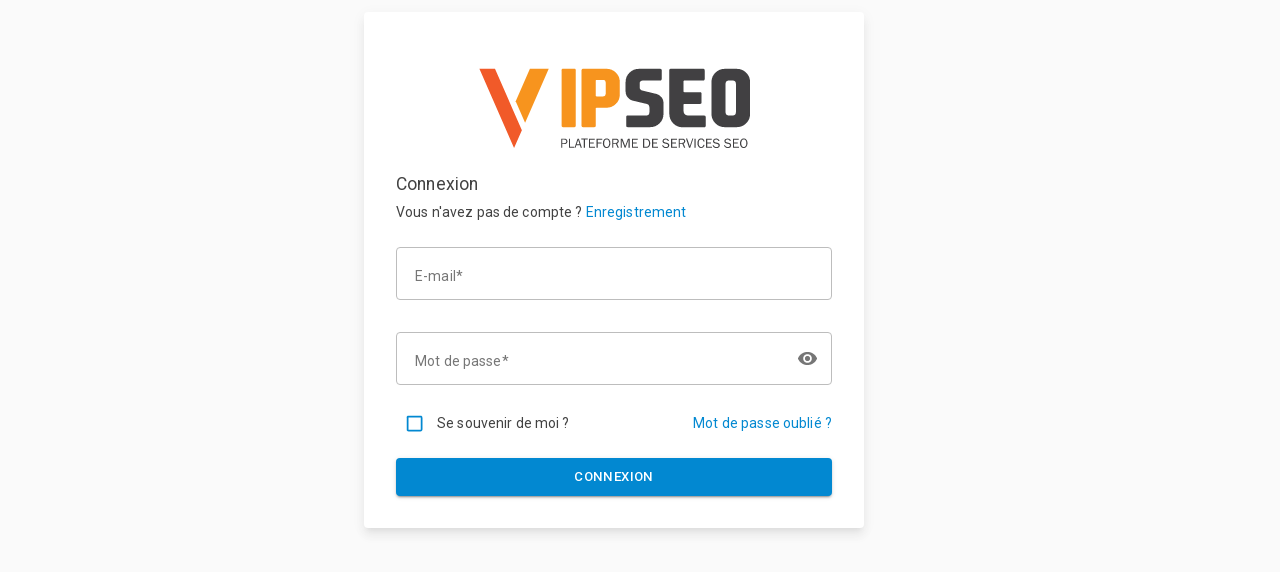

--- FILE ---
content_type: text/html; charset=utf-8
request_url: https://vipseo.fr/app/dashboard
body_size: 1548
content:

<!DOCTYPE html>
<html lang="fr-fr">
<head prefix="og: http://ogp.me/ns#">
    <meta charset="utf-8" />
    <meta name="viewport" content="minimum-scale=1, initial-scale=1, width=device-width" />
    <title>VIPSEO</title>
    <meta name="description" content="VIPSEO, plateforme de services SEO">
    <meta name="keywords" content="VIPSEO, seo, netlinking">
    <meta property="og:type" content="website">
    <meta property="og:title" content="VIPSEO">
    <meta property="og:url" content="https://www.vipseo.fr">
    <meta property="og:site_name" content="VIPSEO">
    <meta property="og:description" content="VIPSEO, plateforme de services SEO">
    <meta property="og:image" content="images/AdminDashboardTemplate.png">
    <meta name="twitter:card" content="summary_large_image">
    <meta name="twitter:title" content="VIPSEO, plateforme de services SEO">
    <meta name="twitter:description" content="VIPSEO, plateforme de services SEO">
    <meta name="twitter:image" content="images/AdminDashboardTemplate.png">
    <base href="/app/" />
    <link href="https://fonts.googleapis.com/css?family=Roboto:300,400,500,700&display=swap" rel="stylesheet" />
    <link href="_content/MudBlazor/MudBlazor.min.css" rel="stylesheet" />
    <link href="_content/KorpoComponent/kstyle.css" rel="stylesheet"/>
    <link id="mudex-styles" href="_content/MudBlazor.Extensions/mudBlazorExtensions.min.css" rel="stylesheet">
    <link href="VipSeo.server.styles.css" rel="stylesheet" />
    <link href="_content/VipComponents/VipComponents.bundle.scp.css" rel="stylesheet" type="text/css" />
    <link rel="shortcut icon" type="image/png" href="favicon.png">
    <link href="/app/css/site.css" rel="stylesheet" />
    
</head>
<body>
<app>
    <!--Blazor:{"sequence":0,"type":"server","descriptor":"CfDJ8EcOspwTso5HkpgvAmRob0iaFNsCxk3o/H9zHf5t3JKLExg7OTWq/3grpYYdylnl27GQkkOX6f/SF8NRJQttO4SctSvmo\u002BmR30znMkjJuvJiCxZwlXxyXoS48AszZI7dxmiaOynjc2A7St7fP4WTGx14O/3KY4vpRUml0Eq174SNRrq/ff0KVplZxZ1l/b8nHL0YCN7elfP7JFPKjj9gsTXv\u002BBtc6Cssw\u002BpAqhxsxPXsuOtGsmg\u002BYCFynEj\u002BxM1VbyD\u002BGALcy7ce88q30GFDdcr8NbpEF4sHlolyDg8FIx7wNT8sTCM0\u002BFUARZDIABbXcAr80t\u002ByznNlC9AllAJVm5xWloc9H/pMrnIqssA7jMObfsAAsycGk1hKO5CCjalkfPxBecCSX42jij1rBMi6HiP1HJiwAWjFz0RkMuiJII/pE6gGuEqnx5pfuzEHFNKzcDHalA6O069lN1EYTYQsFGQdzwcSRME97N8D\u002BLCx47DVJGvbnCndLORCz6nAd70Ypi9gnFWp5FmNQgK6dE3EVqA="}-->
</app>
    

    <div id="blazor-error-ui">
        
            An error has occurred. This application may no longer respond until reloaded.
        
        
        <a href="" class="reload">Reload</a>
        <a class="dismiss">🗙</a>
    </div>
    <script src="_framework/blazor.server.js" autostart="false"></script>
    <script src="_content/MudBlazor/MudBlazor.min.js"></script>
    <script src="_content/SummernoteBlazor/summernote/jquery-3.6.0.min.js"></script>
    <script src="_content/SummernoteBlazor/summernote/summernote-lite.js"></script>
    <script src="/app/js/common.js"></script>
    <script src="/app/js/maska.js"></script>
</body>
</html>


--- FILE ---
content_type: text/css
request_url: https://vipseo.fr/app/_content/KorpoComponent/kstyle.css
body_size: 2312
content:
:root{
    --mud-zindex-popover:1400!important;
}

.slide-init {
    max-height: 0;
    overflow: hidden;
    opacity: 0;
}

.scrollbar::-webkit-scrollbar {
    width: 16px;
    cursor: pointer
}

.scrollbar::-webkit-scrollbar-track {
    background: transparent;
    border: 3px solid transparent
}

.scrollbar::-webkit-scrollbar-thumb {
    background: rgba(59,69,78,.1);
    border-radius: 100vh;
    background-clip: padding-box;
    border: 5px solid transparent;
    box-shadow: inset 0 0 15px 15px transparent;
    -webkit-transition: box-shadow .5s;
    transition: box-shadow .5s
}

.scrollbar::-webkit-scrollbar-thumb:hover {
    box-shadow: inset 0 0 15px 15px rgba(59,69,78,.4)
}

.scrollbar:hover::-webkit-scrollbar-thumb {
    box-shadow: inset 0 0 15px 15px rgba(59,69,78,.2)
}

/*KGridDisplay*/

.kgrid {
    background-color: white;
}

.kgrid > .row {

    display: flex;
    flex-direction: row;
    width: 100%;
    border-bottom: 1px solid lightgray;
}

.row > .column {
    flex: 1;
    border-right: 1px solid lightgray;
}

.row:last-child {
    border-bottom: none;
}

.row > .column:last-child {
    border-right: none;
}

/* slide.css */
.slide-hidden {
    overflow: hidden;
    animation-name: bounceOutDown, heighOut;
    animation-duration: 0.5s, 0.2s;
    animation-timing-function: ease-in-out, ease-in-out;
    animation-fill-mode: forwards, forwards;
    animation-delay: 0s, 0.2s;
}

.slide-visible {
    overflow: hidden;
    animation-name: heighIn, bounceInUp;
    animation-duration: 0.2s, 1s;
    animation-timing-function: ease-in-out, ease-in-out;
    animation-fill-mode: forwards, forwards;
    animation-delay: 0.4s, 0s;
}

.table-line-error * {
    color: red !important;
    font-weight: 600;
}

@keyframes heighIn {
    from {
        max-height: 0;
    }
    to {
        max-height: 100vh;
    }
}

@keyframes heighOut {
    from {
        max-height: 100vh;
    }
    to {
        max-height: 0;
    }
}

@keyframes bounceInUp {
    from,
    60%,
    75%,
    90%,
    to {
        animation-timing-function: cubic-bezier(0.215, 0.61, 0.355, 1);
    }

    from {
        opacity: 0;
        transform: translate3d(0, 3000px, 0) scaleY(5);
    }

    60% {
        opacity: 1;
        transform: translate3d(0, -20px, 0) scaleY(0.9);
    }

    75% {
        transform: translate3d(0, 10px, 0) scaleY(0.95);
    }

    90% {
        transform: translate3d(0, -5px, 0) scaleY(0.985);
    }

    to {
        transform: translate3d(0, 0, 0);
    }
}

@keyframes bounceOutDown {
    20% {
        transform: translate3d(0, 10px, 0) scaleY(0.985);
    }

    40%,
    45% {
        opacity: 1;
        transform: translate3d(0, -20px, 0) scaleY(0.9);
    }

    to {
        opacity: 0;
        transform: translate3d(0, 2000px, 0) scaleY(3);
    }
}

/*CardView css*/

.kCardContainer {

}

.kCardView {
    display: grid;
}

.k-card {
    transition: box-shadow 0.3s ease-in-out, transform 0.1s linear;
}

.k-card:hover {
    box-shadow: 0 1px 2px rgba(0, 0, 0, 0.2);
    transform: translateY(-4px);
}

/*KListManagement*/

.delete_column {
    width: 60px;
}

/*.mud-table-container*/
/*{*/
/*    overflow-y: hidden!important;*/
/*}*/

.mud-table-dense * .mud-table-row .mud-table-cell {
    padding: 6px 24px 11px 16px;
    padding-inline-start: 16px;
    padding-inline-end: 24px;
}

.detailed-table tr:nth-child(odd) .mud-table-cell:not(th)
{
    border-bottom: none transparent 0 !important;

}

/*KSelectGroup*/
/*noinspection ALL*/
.k-radio-group .mud-radio, .k-check-group .mud-checkbox {
    /* Enlever le style par défaut de MudBlazor pour les boutons radio */
    padding: 5px;
    width: 100%;
    margin-bottom: 5px;
    border: 1px solid var(--mud-palette-lines-default);
    transition: box-shadow 0.3s;
    margin-left: 0;
}

.k-check-group {
}

/*noinspection ALL*/
.k-radio-group .mud-radio:has(>span>span>input[type=radio]:checked),
.k-check-group .mud-checkbox:has(>span>input[type=checkbox]:checked) {
    /* Style lorsqu'un bouton radio est sélectionné */
    border-color: rgba(var(--mud-palette-info-rgb)); /* Bleu, ou la couleur de votre choix */
    background-color: rgba(var(--mud-palette-info-rgb), 0.06);
}

.k-radio-group .mud-radio:hover,
.k-check-group .mud-checkbox:hover {
    /* Effet de survol sur le label */
    box-shadow: 0 1px 2px rgba(0, 0, 0, 0.2);
}

.k-hdisplay {
    position: relative;
}

.k-hdisplay .k-hover-content {
    position: absolute;
    top: 0;
    left: 0;
    right: 0;
    bottom: 0;
    opacity: 0;
    transition: opacity 0.1s ease-in-out;
    pointer-events: none;
}

.k-hdisplay:hover .k-hover-content {
    opacity: 1;
}

/*Carousel*/

.media-container {
    position: relative;
    display: grid;
    grid-template-columns: 1fr;
    grid-template-rows: 1fr 20px;
}

.media-container .media-scroller{
    display: grid;
    grid-auto-flow: column;
    grid-auto-columns: 100%;
    gap: 5px;
    scroll-behavior: smooth;
    overflow-x: hidden;
}

.media-container .previous, .media-container .next {
    display: flex;
    flex-direction: column;
    justify-content: center;
    align-items: center;
    position: absolute;
    top: 0;
    bottom: 20px;
    width: 40px;
    opacity: 0;
    transition: opacity 100ms;
    background-color: rgba(0,0,0,0.3);
    color: white;
    cursor: pointer;
}

.media-container .previous {
    left: 0;
}

.media-container .next {
    right: 0;
}

.media-container .navigators {
    position: absolute;
    display: flex;
    flex-direction: row;
    gap: 3px;
    bottom: 0;
    left: 50%;
    transform: translateX(-50%);
}
.media-container .navigators > * {
    width: 20px;
    height: 3px;
    background-color: black;
    cursor: pointer;
}

.media-container .navigators .selected {
    /*noinspection CssUnresolvedCustomProperty*/
    background-color: var(--mud-palette-info);
}

.media-container:hover .previous, .media-container:hover .next {
    opacity: 1;   
}

.media-container .media-scroller img {
    width:100%;
    aspect-ratio: 1;
    object-fit: cover;
    cursor: pointer;
}

.media-container .media-scroller .media-group {
    display: grid;
    gap: 5px;
}

.preview {
    height: 100dvh;
    width: 100%;
    display: flex;
    justify-content: center;
}

.preview .a4-page {
    width: 210mm;
    height: 297mm;
    page-break-after: always;
}

.preview .a4-page div:first-of-type{
    max-height: 100vh!important;
    width: 100%;
}

@media print {
    .preview .a4-page {
        /* Styles pour l'impression */
    }
    
    .preview .noprinter {
        display: none;
    }
}

/*Style pour le Drawer Inside Box To SLide*/

.kdrawer-slide {
    position: absolute;
    right: 0;
    bottom: 0;
    top:0;
    animation: kopendialogright .3s cubic-bezier(0.39, 0.575, 0.565, 1) both;
}

/*Style pour le dialog slide*/

.kedit-dialog {
    position: absolute;
    right: 0;
    bottom: 0;
    top:0;
    width: 100%;
    max-height: 100vh;
    animation: kopendialogright .3s cubic-bezier(0.39, 0.575, 0.565, 1) both;
}

.kedit-header-border {
    border-bottom: 1px solid rgba(0,0,0,.15);
}

.kedit-dialog-background {
    backdrop-filter: blur(10px);
}

@keyframes kopendialogright {
    0% {
       opacity: 0;
        transform: translateX(120%);
    }
    1% {
        opacity: 1;
        transform: translateX(100%);
    }
    100%{
        transform: translateX(0%);
    }
}

.hide-on {
    opacity: 0;
    display: none;
    
    transition: opacity 0.5s, display 0.5s;
}

--- FILE ---
content_type: text/css
request_url: https://vipseo.fr/app/_content/MudBlazor.Extensions/mudBlazorExtensions.min.css
body_size: 20555
content:
@-webkit-keyframes backInDown{0%{-webkit-transform:translateY(-1200px) scale(.7);transform:translateY(-1200px) scale(.7);opacity:.7;}80%{-webkit-transform:translateY(0) scale(.7);transform:translateY(0) scale(.7);opacity:.7;}100%{-webkit-transform:scale(1);transform:scale(1);opacity:1;}}@keyframes backInDown{0%{-webkit-transform:translateY(-1200px) scale(.7);transform:translateY(-1200px) scale(.7);opacity:.7;}80%{-webkit-transform:translateY(0) scale(.7);transform:translateY(0) scale(.7);opacity:.7;}100%{-webkit-transform:scale(1);transform:scale(1);opacity:1;}}.animate__backInDown{-webkit-animation-name:backInDown;animation-name:backInDown;}@-webkit-keyframes backInLeft{0%{-webkit-transform:translateX(-2000px) scale(.7);transform:translateX(-2000px) scale(.7);opacity:.7;}80%{-webkit-transform:translateX(0) scale(.7);transform:translateX(0) scale(.7);opacity:.7;}100%{-webkit-transform:scale(1);transform:scale(1);opacity:1;}}@keyframes backInLeft{0%{-webkit-transform:translateX(-2000px) scale(.7);transform:translateX(-2000px) scale(.7);opacity:.7;}80%{-webkit-transform:translateX(0) scale(.7);transform:translateX(0) scale(.7);opacity:.7;}100%{-webkit-transform:scale(1);transform:scale(1);opacity:1;}}.animate__backInLeft{-webkit-animation-name:backInLeft;animation-name:backInLeft;}@-webkit-keyframes backInRight{0%{-webkit-transform:translateX(2000px) scale(.7);transform:translateX(2000px) scale(.7);opacity:.7;}80%{-webkit-transform:translateX(0) scale(.7);transform:translateX(0) scale(.7);opacity:.7;}100%{-webkit-transform:scale(1);transform:scale(1);opacity:1;}}@keyframes backInRight{0%{-webkit-transform:translateX(2000px) scale(.7);transform:translateX(2000px) scale(.7);opacity:.7;}80%{-webkit-transform:translateX(0) scale(.7);transform:translateX(0) scale(.7);opacity:.7;}100%{-webkit-transform:scale(1);transform:scale(1);opacity:1;}}.animate__backInRight{-webkit-animation-name:backInRight;animation-name:backInRight;}@-webkit-keyframes backInUp{0%{-webkit-transform:translateY(1200px) scale(.7);transform:translateY(1200px) scale(.7);opacity:.7;}80%{-webkit-transform:translateY(0) scale(.7);transform:translateY(0) scale(.7);opacity:.7;}100%{-webkit-transform:scale(1);transform:scale(1);opacity:1;}}@keyframes backInUp{0%{-webkit-transform:translateY(1200px) scale(.7);transform:translateY(1200px) scale(.7);opacity:.7;}80%{-webkit-transform:translateY(0) scale(.7);transform:translateY(0) scale(.7);opacity:.7;}100%{-webkit-transform:scale(1);transform:scale(1);opacity:1;}}.animate__backInUp{-webkit-animation-name:backInUp;animation-name:backInUp;}@-webkit-keyframes backOutDown{0%{-webkit-transform:scale(1);transform:scale(1);opacity:1;}20%{-webkit-transform:translateY(0) scale(.7);transform:translateY(0) scale(.7);opacity:.7;}100%{-webkit-transform:translateY(700px) scale(.7);transform:translateY(700px) scale(.7);opacity:.7;}}@keyframes backOutDown{0%{-webkit-transform:scale(1);transform:scale(1);opacity:1;}20%{-webkit-transform:translateY(0) scale(.7);transform:translateY(0) scale(.7);opacity:.7;}100%{-webkit-transform:translateY(700px) scale(.7);transform:translateY(700px) scale(.7);opacity:.7;}}.animate__backOutDown{-webkit-animation-name:backOutDown;animation-name:backOutDown;}@-webkit-keyframes backOutLeft{0%{-webkit-transform:scale(1);transform:scale(1);opacity:1;}20%{-webkit-transform:translateX(0) scale(.7);transform:translateX(0) scale(.7);opacity:.7;}100%{-webkit-transform:translateX(-2000px) scale(.7);transform:translateX(-2000px) scale(.7);opacity:.7;}}@keyframes backOutLeft{0%{-webkit-transform:scale(1);transform:scale(1);opacity:1;}20%{-webkit-transform:translateX(0) scale(.7);transform:translateX(0) scale(.7);opacity:.7;}100%{-webkit-transform:translateX(-2000px) scale(.7);transform:translateX(-2000px) scale(.7);opacity:.7;}}.animate__backOutLeft{-webkit-animation-name:backOutLeft;animation-name:backOutLeft;}@-webkit-keyframes backOutRight{0%{-webkit-transform:scale(1);transform:scale(1);opacity:1;}20%{-webkit-transform:translateX(0) scale(.7);transform:translateX(0) scale(.7);opacity:.7;}100%{-webkit-transform:translateX(2000px) scale(.7);transform:translateX(2000px) scale(.7);opacity:.7;}}@keyframes backOutRight{0%{-webkit-transform:scale(1);transform:scale(1);opacity:1;}20%{-webkit-transform:translateX(0) scale(.7);transform:translateX(0) scale(.7);opacity:.7;}100%{-webkit-transform:translateX(2000px) scale(.7);transform:translateX(2000px) scale(.7);opacity:.7;}}.animate__backOutRight{-webkit-animation-name:backOutRight;animation-name:backOutRight;}@-webkit-keyframes backOutUp{0%{-webkit-transform:scale(1);transform:scale(1);opacity:1;}20%{-webkit-transform:translateY(0) scale(.7);transform:translateY(0) scale(.7);opacity:.7;}100%{-webkit-transform:translateY(-700px) scale(.7);transform:translateY(-700px) scale(.7);opacity:.7;}}@keyframes backOutUp{0%{-webkit-transform:scale(1);transform:scale(1);opacity:1;}20%{-webkit-transform:translateY(0) scale(.7);transform:translateY(0) scale(.7);opacity:.7;}100%{-webkit-transform:translateY(-700px) scale(.7);transform:translateY(-700px) scale(.7);opacity:.7;}}.animate__backOutUp{-webkit-animation-name:backOutUp;animation-name:backOutUp;}@keyframes perspective3dInRight{0%{transform:perspective(1000px) translate3d(100%,0,0) rotateY(90deg);opacity:0;}100%{transform:perspective(1000px) translate3d(0,0,0) rotateY(0);opacity:1;}}@keyframes perspective3dOutRight{0%{transform:perspective(1000px) translate3d(0,0,0) rotateY(0);opacity:1;}100%{transform:perspective(1000px) translate3d(100%,0,0) rotateY(90deg);opacity:0;}}@keyframes perspective3dInDown{0%{transform:perspective(1000px) translate3d(0,-100%,0) rotateX(90deg);opacity:0;}100%{transform:perspective(1000px) translate3d(0,0,0) rotateX(0);opacity:1;}}@keyframes perspective3dOutDown{0%{transform:perspective(1000px) translate3d(0,0,0) rotateX(0);opacity:1;}100%{transform:perspective(1000px) translate3d(0,-100%,0) rotateX(90deg);opacity:0;}}@keyframes perspective3dInUp{0%{transform:perspective(1000px) translate3d(0,100%,0) rotateX(-90deg);opacity:0;}100%{transform:perspective(1000px) translate3d(0,0,0) rotateX(0);opacity:1;}}@keyframes perspective3dOutUp{0%{transform:perspective(1000px) translate3d(0,0,0) rotateX(0);opacity:1;}100%{transform:perspective(1000px) translate3d(0,100%,0) rotateX(-90deg);opacity:0;}}@keyframes perspective3dInLeft{0%{transform:perspective(1000px) translate3d(-100%,0,0) rotateY(-90deg);opacity:0;}100%{transform:perspective(1000px) translate3d(0,0,0) rotateY(0);opacity:1;}}@keyframes perspective3dOutLeft{0%{transform:perspective(1000px) translate3d(0,0,0) rotateY(0);opacity:1;}100%{transform:perspective(1000px) translate3d(-100%,0,0) rotateY(-90deg);opacity:0;}}.animate__perspective3dInRight{animation-name:perspective3dInRight;animation-timing-function:ease-in;}.animate__perspective3dOutRight{animation-name:perspective3dOutRight;animation-timing-function:ease-out;}.animate__perspective3dInTop{animation-name:perspective3dInTop;animation-timing-function:ease-in;}.animate__perspective3dOutTop{animation-name:perspective3dOutTop;animation-timing-function:ease-out;}.animate__perspective3dInBottom{animation-name:perspective3dInBottom;animation-timing-function:ease-in;}.animate__perspective3dOutBottom{animation-name:perspective3dOutBottom;animation-timing-function:ease-out;}.animate__perspective3dInLeft{animation-name:perspective3dInLeft;animation-timing-function:ease-in;}.animate__perspective3dOutLeft{animation-name:perspective3dOutLeft;animation-timing-function:ease-out;}@-webkit-keyframes bounceIn{from,20%,40%,60%,80%,to{-webkit-animation-timing-function:cubic-bezier(.215,.61,.355,1);animation-timing-function:cubic-bezier(.215,.61,.355,1);}0%{opacity:0;-webkit-transform:scale3d(.3,.3,.3);transform:scale3d(.3,.3,.3);}20%{-webkit-transform:scale3d(1.1,1.1,1.1);transform:scale3d(1.1,1.1,1.1);}40%{-webkit-transform:scale3d(.9,.9,.9);transform:scale3d(.9,.9,.9);}60%{opacity:1;-webkit-transform:scale3d(1.03,1.03,1.03);transform:scale3d(1.03,1.03,1.03);}80%{-webkit-transform:scale3d(.97,.97,.97);transform:scale3d(.97,.97,.97);}to{opacity:1;-webkit-transform:scale3d(1,1,1);transform:scale3d(1,1,1);}}@keyframes bounceIn{from,20%,40%,60%,80%,to{-webkit-animation-timing-function:cubic-bezier(.215,.61,.355,1);animation-timing-function:cubic-bezier(.215,.61,.355,1);}0%{opacity:0;-webkit-transform:scale3d(.3,.3,.3);transform:scale3d(.3,.3,.3);}20%{-webkit-transform:scale3d(1.1,1.1,1.1);transform:scale3d(1.1,1.1,1.1);}40%{-webkit-transform:scale3d(.9,.9,.9);transform:scale3d(.9,.9,.9);}60%{opacity:1;-webkit-transform:scale3d(1.03,1.03,1.03);transform:scale3d(1.03,1.03,1.03);}80%{-webkit-transform:scale3d(.97,.97,.97);transform:scale3d(.97,.97,.97);}to{opacity:1;-webkit-transform:scale3d(1,1,1);transform:scale3d(1,1,1);}}.animate__bounceIn{-webkit-animation-duration:.75s;animation-duration:.75s;-webkit-animation-duration:calc(var(--animate-duration)*.75);animation-duration:calc(var(--animate-duration)*.75);-webkit-animation-name:bounceIn;animation-name:bounceIn;}@-webkit-keyframes bounceInDown{from,60%,75%,90%,to{-webkit-animation-timing-function:cubic-bezier(.215,.61,.355,1);animation-timing-function:cubic-bezier(.215,.61,.355,1);}0%{opacity:0;-webkit-transform:translate3d(0,-3000px,0) scaleY(3);transform:translate3d(0,-3000px,0) scaleY(3);}60%{opacity:1;-webkit-transform:translate3d(0,25px,0) scaleY(.9);transform:translate3d(0,25px,0) scaleY(.9);}75%{-webkit-transform:translate3d(0,-10px,0) scaleY(.95);transform:translate3d(0,-10px,0) scaleY(.95);}90%{-webkit-transform:translate3d(0,5px,0) scaleY(.985);transform:translate3d(0,5px,0) scaleY(.985);}to{-webkit-transform:translate3d(0,0,0);transform:translate3d(0,0,0);}}@keyframes bounceInDown{from,60%,75%,90%,to{-webkit-animation-timing-function:cubic-bezier(.215,.61,.355,1);animation-timing-function:cubic-bezier(.215,.61,.355,1);}0%{opacity:0;-webkit-transform:translate3d(0,-3000px,0) scaleY(3);transform:translate3d(0,-3000px,0) scaleY(3);}60%{opacity:1;-webkit-transform:translate3d(0,25px,0) scaleY(.9);transform:translate3d(0,25px,0) scaleY(.9);}75%{-webkit-transform:translate3d(0,-10px,0) scaleY(.95);transform:translate3d(0,-10px,0) scaleY(.95);}90%{-webkit-transform:translate3d(0,5px,0) scaleY(.985);transform:translate3d(0,5px,0) scaleY(.985);}to{-webkit-transform:translate3d(0,0,0);transform:translate3d(0,0,0);}}.animate__bounceInDown{-webkit-animation-name:bounceInDown;animation-name:bounceInDown;}@-webkit-keyframes bounceInLeft{from,60%,75%,90%,to{-webkit-animation-timing-function:cubic-bezier(.215,.61,.355,1);animation-timing-function:cubic-bezier(.215,.61,.355,1);}0%{opacity:0;-webkit-transform:translate3d(-3000px,0,0) scaleX(3);transform:translate3d(-3000px,0,0) scaleX(3);}60%{opacity:1;-webkit-transform:translate3d(25px,0,0) scaleX(1);transform:translate3d(25px,0,0) scaleX(1);}75%{-webkit-transform:translate3d(-10px,0,0) scaleX(.98);transform:translate3d(-10px,0,0) scaleX(.98);}90%{-webkit-transform:translate3d(5px,0,0) scaleX(.995);transform:translate3d(5px,0,0) scaleX(.995);}to{-webkit-transform:translate3d(0,0,0);transform:translate3d(0,0,0);}}@keyframes bounceInLeft{from,60%,75%,90%,to{-webkit-animation-timing-function:cubic-bezier(.215,.61,.355,1);animation-timing-function:cubic-bezier(.215,.61,.355,1);}0%{opacity:0;-webkit-transform:translate3d(-3000px,0,0) scaleX(3);transform:translate3d(-3000px,0,0) scaleX(3);}60%{opacity:1;-webkit-transform:translate3d(25px,0,0) scaleX(1);transform:translate3d(25px,0,0) scaleX(1);}75%{-webkit-transform:translate3d(-10px,0,0) scaleX(.98);transform:translate3d(-10px,0,0) scaleX(.98);}90%{-webkit-transform:translate3d(5px,0,0) scaleX(.995);transform:translate3d(5px,0,0) scaleX(.995);}to{-webkit-transform:translate3d(0,0,0);transform:translate3d(0,0,0);}}.animate__bounceInLeft{-webkit-animation-name:bounceInLeft;animation-name:bounceInLeft;}@-webkit-keyframes bounceInRight{from,60%,75%,90%,to{-webkit-animation-timing-function:cubic-bezier(.215,.61,.355,1);animation-timing-function:cubic-bezier(.215,.61,.355,1);}from{opacity:0;-webkit-transform:translate3d(3000px,0,0) scaleX(3);transform:translate3d(3000px,0,0) scaleX(3);}60%{opacity:1;-webkit-transform:translate3d(-25px,0,0) scaleX(1);transform:translate3d(-25px,0,0) scaleX(1);}75%{-webkit-transform:translate3d(10px,0,0) scaleX(.98);transform:translate3d(10px,0,0) scaleX(.98);}90%{-webkit-transform:translate3d(-5px,0,0) scaleX(.995);transform:translate3d(-5px,0,0) scaleX(.995);}to{-webkit-transform:translate3d(0,0,0);transform:translate3d(0,0,0);}}@keyframes bounceInRight{from,60%,75%,90%,to{-webkit-animation-timing-function:cubic-bezier(.215,.61,.355,1);animation-timing-function:cubic-bezier(.215,.61,.355,1);}from{opacity:0;-webkit-transform:translate3d(3000px,0,0) scaleX(3);transform:translate3d(3000px,0,0) scaleX(3);}60%{opacity:1;-webkit-transform:translate3d(-25px,0,0) scaleX(1);transform:translate3d(-25px,0,0) scaleX(1);}75%{-webkit-transform:translate3d(10px,0,0) scaleX(.98);transform:translate3d(10px,0,0) scaleX(.98);}90%{-webkit-transform:translate3d(-5px,0,0) scaleX(.995);transform:translate3d(-5px,0,0) scaleX(.995);}to{-webkit-transform:translate3d(0,0,0);transform:translate3d(0,0,0);}}.animate__bounceInRight{-webkit-animation-name:bounceInRight;animation-name:bounceInRight;}@-webkit-keyframes bounceInUp{from,60%,75%,90%,to{-webkit-animation-timing-function:cubic-bezier(.215,.61,.355,1);animation-timing-function:cubic-bezier(.215,.61,.355,1);}from{opacity:0;-webkit-transform:translate3d(0,3000px,0) scaleY(5);transform:translate3d(0,3000px,0) scaleY(5);}60%{opacity:1;-webkit-transform:translate3d(0,-20px,0) scaleY(.9);transform:translate3d(0,-20px,0) scaleY(.9);}75%{-webkit-transform:translate3d(0,10px,0) scaleY(.95);transform:translate3d(0,10px,0) scaleY(.95);}90%{-webkit-transform:translate3d(0,-5px,0) scaleY(.985);transform:translate3d(0,-5px,0) scaleY(.985);}to{-webkit-transform:translate3d(0,0,0);transform:translate3d(0,0,0);}}@keyframes bounceInUp{from,60%,75%,90%,to{-webkit-animation-timing-function:cubic-bezier(.215,.61,.355,1);animation-timing-function:cubic-bezier(.215,.61,.355,1);}from{opacity:0;-webkit-transform:translate3d(0,3000px,0) scaleY(5);transform:translate3d(0,3000px,0) scaleY(5);}60%{opacity:1;-webkit-transform:translate3d(0,-20px,0) scaleY(.9);transform:translate3d(0,-20px,0) scaleY(.9);}75%{-webkit-transform:translate3d(0,10px,0) scaleY(.95);transform:translate3d(0,10px,0) scaleY(.95);}90%{-webkit-transform:translate3d(0,-5px,0) scaleY(.985);transform:translate3d(0,-5px,0) scaleY(.985);}to{-webkit-transform:translate3d(0,0,0);transform:translate3d(0,0,0);}}.animate__bounceInUp{-webkit-animation-name:bounceInUp;animation-name:bounceInUp;}@-webkit-keyframes bounceOut{20%{-webkit-transform:scale3d(.9,.9,.9);transform:scale3d(.9,.9,.9);}50%,55%{opacity:1;-webkit-transform:scale3d(1.1,1.1,1.1);transform:scale3d(1.1,1.1,1.1);}to{opacity:0;-webkit-transform:scale3d(.3,.3,.3);transform:scale3d(.3,.3,.3);}}@keyframes bounceOut{20%{-webkit-transform:scale3d(.9,.9,.9);transform:scale3d(.9,.9,.9);}50%,55%{opacity:1;-webkit-transform:scale3d(1.1,1.1,1.1);transform:scale3d(1.1,1.1,1.1);}to{opacity:0;-webkit-transform:scale3d(.3,.3,.3);transform:scale3d(.3,.3,.3);}}.animate__bounceOut{-webkit-animation-duration:.75s;animation-duration:.75s;-webkit-animation-duration:calc(var(--animate-duration)*.75);animation-duration:calc(var(--animate-duration)*.75);-webkit-animation-name:bounceOut;animation-name:bounceOut;}@-webkit-keyframes bounceOutDown{20%{-webkit-transform:translate3d(0,10px,0) scaleY(.985);transform:translate3d(0,10px,0) scaleY(.985);}40%,45%{opacity:1;-webkit-transform:translate3d(0,-20px,0) scaleY(.9);transform:translate3d(0,-20px,0) scaleY(.9);}to{opacity:0;-webkit-transform:translate3d(0,2000px,0) scaleY(3);transform:translate3d(0,2000px,0) scaleY(3);}}@keyframes bounceOutDown{20%{-webkit-transform:translate3d(0,10px,0) scaleY(.985);transform:translate3d(0,10px,0) scaleY(.985);}40%,45%{opacity:1;-webkit-transform:translate3d(0,-20px,0) scaleY(.9);transform:translate3d(0,-20px,0) scaleY(.9);}to{opacity:0;-webkit-transform:translate3d(0,2000px,0) scaleY(3);transform:translate3d(0,2000px,0) scaleY(3);}}.animate__bounceOutDown{-webkit-animation-name:bounceOutDown;animation-name:bounceOutDown;}@-webkit-keyframes bounceOutLeft{20%{opacity:1;-webkit-transform:translate3d(20px,0,0) scaleX(.9);transform:translate3d(20px,0,0) scaleX(.9);}to{opacity:0;-webkit-transform:translate3d(-2000px,0,0) scaleX(2);transform:translate3d(-2000px,0,0) scaleX(2);}}@keyframes bounceOutLeft{20%{opacity:1;-webkit-transform:translate3d(20px,0,0) scaleX(.9);transform:translate3d(20px,0,0) scaleX(.9);}to{opacity:0;-webkit-transform:translate3d(-2000px,0,0) scaleX(2);transform:translate3d(-2000px,0,0) scaleX(2);}}.animate__bounceOutLeft{-webkit-animation-name:bounceOutLeft;animation-name:bounceOutLeft;}@-webkit-keyframes bounceOutRight{20%{opacity:1;-webkit-transform:translate3d(-20px,0,0) scaleX(.9);transform:translate3d(-20px,0,0) scaleX(.9);}to{opacity:0;-webkit-transform:translate3d(2000px,0,0) scaleX(2);transform:translate3d(2000px,0,0) scaleX(2);}}@keyframes bounceOutRight{20%{opacity:1;-webkit-transform:translate3d(-20px,0,0) scaleX(.9);transform:translate3d(-20px,0,0) scaleX(.9);}to{opacity:0;-webkit-transform:translate3d(2000px,0,0) scaleX(2);transform:translate3d(2000px,0,0) scaleX(2);}}.animate__bounceOutRight{-webkit-animation-name:bounceOutRight;animation-name:bounceOutRight;}@-webkit-keyframes bounceOutUp{20%{-webkit-transform:translate3d(0,-10px,0) scaleY(.985);transform:translate3d(0,-10px,0) scaleY(.985);}40%,45%{opacity:1;-webkit-transform:translate3d(0,20px,0) scaleY(.9);transform:translate3d(0,20px,0) scaleY(.9);}to{opacity:0;-webkit-transform:translate3d(0,-2000px,0) scaleY(3);transform:translate3d(0,-2000px,0) scaleY(3);}}@keyframes bounceOutUp{20%{-webkit-transform:translate3d(0,-10px,0) scaleY(.985);transform:translate3d(0,-10px,0) scaleY(.985);}40%,45%{opacity:1;-webkit-transform:translate3d(0,20px,0) scaleY(.9);transform:translate3d(0,20px,0) scaleY(.9);}to{opacity:0;-webkit-transform:translate3d(0,-2000px,0) scaleY(3);transform:translate3d(0,-2000px,0) scaleY(3);}}.animate__bounceOutUp{-webkit-animation-name:bounceOutUp;animation-name:bounceOutUp;}@-webkit-keyframes bounce{from,20%,53%,to{-webkit-animation-timing-function:cubic-bezier(.215,.61,.355,1);animation-timing-function:cubic-bezier(.215,.61,.355,1);-webkit-transform:translate3d(0,0,0);transform:translate3d(0,0,0);}40%,43%{-webkit-animation-timing-function:cubic-bezier(.755,.05,.855,.06);animation-timing-function:cubic-bezier(.755,.05,.855,.06);-webkit-transform:translate3d(0,-30px,0) scaleY(1.1);transform:translate3d(0,-30px,0) scaleY(1.1);}70%{-webkit-animation-timing-function:cubic-bezier(.755,.05,.855,.06);animation-timing-function:cubic-bezier(.755,.05,.855,.06);-webkit-transform:translate3d(0,-15px,0) scaleY(1.05);transform:translate3d(0,-15px,0) scaleY(1.05);}80%{-webkit-transition-timing-function:cubic-bezier(.215,.61,.355,1);transition-timing-function:cubic-bezier(.215,.61,.355,1);-webkit-transform:translate3d(0,0,0) scaleY(.95);transform:translate3d(0,0,0) scaleY(.95);}90%{-webkit-transform:translate3d(0,-4px,0) scaleY(1.02);transform:translate3d(0,-4px,0) scaleY(1.02);}}@keyframes bounce{from,20%,53%,to{-webkit-animation-timing-function:cubic-bezier(.215,.61,.355,1);animation-timing-function:cubic-bezier(.215,.61,.355,1);-webkit-transform:translate3d(0,0,0);transform:translate3d(0,0,0);}40%,43%{-webkit-animation-timing-function:cubic-bezier(.755,.05,.855,.06);animation-timing-function:cubic-bezier(.755,.05,.855,.06);-webkit-transform:translate3d(0,-30px,0) scaleY(1.1);transform:translate3d(0,-30px,0) scaleY(1.1);}70%{-webkit-animation-timing-function:cubic-bezier(.755,.05,.855,.06);animation-timing-function:cubic-bezier(.755,.05,.855,.06);-webkit-transform:translate3d(0,-15px,0) scaleY(1.05);transform:translate3d(0,-15px,0) scaleY(1.05);}80%{-webkit-transition-timing-function:cubic-bezier(.215,.61,.355,1);transition-timing-function:cubic-bezier(.215,.61,.355,1);-webkit-transform:translate3d(0,0,0) scaleY(.95);transform:translate3d(0,0,0) scaleY(.95);}90%{-webkit-transform:translate3d(0,-4px,0) scaleY(1.02);transform:translate3d(0,-4px,0) scaleY(1.02);}}.animate__bounce{-webkit-animation-name:bounce;animation-name:bounce;-webkit-transform-origin:center bottom;transform-origin:center bottom;}@-webkit-keyframes fadeIn{from{opacity:0;}to{opacity:1;}}@keyframes fadeIn{from{opacity:0;}to{opacity:1;}}.animate__fadeIn{-webkit-animation-name:fadeIn;animation-name:fadeIn;}@-webkit-keyframes fadeInDown{from{opacity:0;-webkit-transform:translate3d(0,-100%,0);transform:translate3d(0,-100%,0);}to{opacity:1;-webkit-transform:translate3d(0,0,0);transform:translate3d(0,0,0);}}@keyframes fadeInDown{from{opacity:0;-webkit-transform:translate3d(0,-100%,0);transform:translate3d(0,-100%,0);}to{opacity:1;-webkit-transform:translate3d(0,0,0);transform:translate3d(0,0,0);}}.animate__fadeInDown{-webkit-animation-name:fadeInDown;animation-name:fadeInDown;}@-webkit-keyframes fadeInDownBig{from{opacity:0;-webkit-transform:translate3d(0,-2000px,0);transform:translate3d(0,-2000px,0);}to{opacity:1;-webkit-transform:translate3d(0,0,0);transform:translate3d(0,0,0);}}@keyframes fadeInDownBig{from{opacity:0;-webkit-transform:translate3d(0,-2000px,0);transform:translate3d(0,-2000px,0);}to{opacity:1;-webkit-transform:translate3d(0,0,0);transform:translate3d(0,0,0);}}.animate__fadeInDownBig{-webkit-animation-name:fadeInDownBig;animation-name:fadeInDownBig;}@-webkit-keyframes fadeInLeft{from{opacity:0;-webkit-transform:translate3d(-100%,0,0);transform:translate3d(-100%,0,0);}to{opacity:1;-webkit-transform:translate3d(0,0,0);transform:translate3d(0,0,0);}}@keyframes fadeInLeft{from{opacity:0;-webkit-transform:translate3d(-100%,0,0);transform:translate3d(-100%,0,0);}to{opacity:1;-webkit-transform:translate3d(0,0,0);transform:translate3d(0,0,0);}}.animate__fadeInLeft{-webkit-animation-name:fadeInLeft;animation-name:fadeInLeft;}@-webkit-keyframes fadeInLeftBig{from{opacity:0;-webkit-transform:translate3d(-2000px,0,0);transform:translate3d(-2000px,0,0);}to{opacity:1;-webkit-transform:translate3d(0,0,0);transform:translate3d(0,0,0);}}@keyframes fadeInLeftBig{from{opacity:0;-webkit-transform:translate3d(-2000px,0,0);transform:translate3d(-2000px,0,0);}to{opacity:1;-webkit-transform:translate3d(0,0,0);transform:translate3d(0,0,0);}}.animate__fadeInLeftBig{-webkit-animation-name:fadeInLeftBig;animation-name:fadeInLeftBig;}@-webkit-keyframes fadeInRight{from{opacity:0;-webkit-transform:translate3d(100%,0,0);transform:translate3d(100%,0,0);}to{opacity:1;-webkit-transform:translate3d(0,0,0);transform:translate3d(0,0,0);}}@keyframes fadeInRight{from{opacity:0;-webkit-transform:translate3d(100%,0,0);transform:translate3d(100%,0,0);}to{opacity:1;-webkit-transform:translate3d(0,0,0);transform:translate3d(0,0,0);}}.animate__fadeInRight{-webkit-animation-name:fadeInRight;animation-name:fadeInRight;}@-webkit-keyframes fadeInRightBig{from{opacity:0;-webkit-transform:translate3d(2000px,0,0);transform:translate3d(2000px,0,0);}to{opacity:1;-webkit-transform:translate3d(0,0,0);transform:translate3d(0,0,0);}}@keyframes fadeInRightBig{from{opacity:0;-webkit-transform:translate3d(2000px,0,0);transform:translate3d(2000px,0,0);}to{opacity:1;-webkit-transform:translate3d(0,0,0);transform:translate3d(0,0,0);}}.animate__fadeInRightBig{-webkit-animation-name:fadeInRightBig;animation-name:fadeInRightBig;}@-webkit-keyframes fadeInUp{from{opacity:0;-webkit-transform:translate3d(0,100%,0);transform:translate3d(0,100%,0);}to{opacity:1;-webkit-transform:translate3d(0,0,0);transform:translate3d(0,0,0);}}@keyframes fadeInUp{from{opacity:0;-webkit-transform:translate3d(0,100%,0);transform:translate3d(0,100%,0);}to{opacity:1;-webkit-transform:translate3d(0,0,0);transform:translate3d(0,0,0);}}.animate__fadeInUp{-webkit-animation-name:fadeInUp;animation-name:fadeInUp;}@-webkit-keyframes fadeInUpBig{from{opacity:0;-webkit-transform:translate3d(0,2000px,0);transform:translate3d(0,2000px,0);}to{opacity:1;-webkit-transform:translate3d(0,0,0);transform:translate3d(0,0,0);}}@keyframes fadeInUpBig{from{opacity:0;-webkit-transform:translate3d(0,2000px,0);transform:translate3d(0,2000px,0);}to{opacity:1;-webkit-transform:translate3d(0,0,0);transform:translate3d(0,0,0);}}.animate__fadeInUpBig{-webkit-animation-name:fadeInUpBig;animation-name:fadeInUpBig;}@-webkit-keyframes fadeInTopLeft{from{opacity:0;-webkit-transform:translate3d(-100%,-100%,0);transform:translate3d(-100%,-100%,0);}to{opacity:1;-webkit-transform:translate3d(0,0,0);transform:translate3d(0,0,0);}}@keyframes fadeInTopLeft{from{opacity:0;-webkit-transform:translate3d(-100%,-100%,0);transform:translate3d(-100%,-100%,0);}to{opacity:1;-webkit-transform:translate3d(0,0,0);transform:translate3d(0,0,0);}}.animate__fadeInTopLeft{-webkit-animation-name:fadeInTopLeft;animation-name:fadeInTopLeft;}@-webkit-keyframes fadeInTopRight{from{opacity:0;-webkit-transform:translate3d(100%,-100%,0);transform:translate3d(100%,-100%,0);}to{opacity:1;-webkit-transform:translate3d(0,0,0);transform:translate3d(0,0,0);}}@keyframes fadeInTopRight{from{opacity:0;-webkit-transform:translate3d(100%,-100%,0);transform:translate3d(100%,-100%,0);}to{opacity:1;-webkit-transform:translate3d(0,0,0);transform:translate3d(0,0,0);}}.animate__fadeInTopRight{-webkit-animation-name:fadeInTopRight;animation-name:fadeInTopRight;}@-webkit-keyframes fadeInBottomLeft{from{opacity:0;-webkit-transform:translate3d(-100%,100%,0);transform:translate3d(-100%,100%,0);}to{opacity:1;-webkit-transform:translate3d(0,0,0);transform:translate3d(0,0,0);}}@keyframes fadeInBottomLeft{from{opacity:0;-webkit-transform:translate3d(-100%,100%,0);transform:translate3d(-100%,100%,0);}to{opacity:1;-webkit-transform:translate3d(0,0,0);transform:translate3d(0,0,0);}}.animate__fadeInBottomLeft{-webkit-animation-name:fadeInBottomLeft;animation-name:fadeInBottomLeft;}@-webkit-keyframes fadeInBottomRight{from{opacity:0;-webkit-transform:translate3d(100%,100%,0);transform:translate3d(100%,100%,0);}to{opacity:1;-webkit-transform:translate3d(0,0,0);transform:translate3d(0,0,0);}}@keyframes fadeInBottomRight{from{opacity:0;-webkit-transform:translate3d(100%,100%,0);transform:translate3d(100%,100%,0);}to{opacity:1;-webkit-transform:translate3d(0,0,0);transform:translate3d(0,0,0);}}.animate__fadeInBottomRight{-webkit-animation-name:fadeInBottomRight;animation-name:fadeInBottomRight;}@-webkit-keyframes fadeOut{from{opacity:1;}to{opacity:0;}}@keyframes fadeOut{from{opacity:1;}to{opacity:0;}}.animate__fadeOut{-webkit-animation-name:fadeOut;animation-name:fadeOut;}@-webkit-keyframes fadeOutDown{from{opacity:1;}to{opacity:0;-webkit-transform:translate3d(0,100%,0);transform:translate3d(0,100%,0);}}@keyframes fadeOutDown{from{opacity:1;}to{opacity:0;-webkit-transform:translate3d(0,100%,0);transform:translate3d(0,100%,0);}}.animate__fadeOutDown{-webkit-animation-name:fadeOutDown;animation-name:fadeOutDown;}@-webkit-keyframes fadeOutDownBig{from{opacity:1;}to{opacity:0;-webkit-transform:translate3d(0,2000px,0);transform:translate3d(0,2000px,0);}}@keyframes fadeOutDownBig{from{opacity:1;}to{opacity:0;-webkit-transform:translate3d(0,2000px,0);transform:translate3d(0,2000px,0);}}.animate__fadeOutDownBig{-webkit-animation-name:fadeOutDownBig;animation-name:fadeOutDownBig;}@-webkit-keyframes fadeOutLeft{from{opacity:1;}to{opacity:0;-webkit-transform:translate3d(-100%,0,0);transform:translate3d(-100%,0,0);}}@keyframes fadeOutLeft{from{opacity:1;}to{opacity:0;-webkit-transform:translate3d(-100%,0,0);transform:translate3d(-100%,0,0);}}.animate__fadeOutLeft{-webkit-animation-name:fadeOutLeft;animation-name:fadeOutLeft;}@-webkit-keyframes fadeOutLeftBig{from{opacity:1;}to{opacity:0;-webkit-transform:translate3d(-2000px,0,0);transform:translate3d(-2000px,0,0);}}@keyframes fadeOutLeftBig{from{opacity:1;}to{opacity:0;-webkit-transform:translate3d(-2000px,0,0);transform:translate3d(-2000px,0,0);}}.animate__fadeOutLeftBig{-webkit-animation-name:fadeOutLeftBig;animation-name:fadeOutLeftBig;}@-webkit-keyframes fadeOutRight{from{opacity:1;}to{opacity:0;-webkit-transform:translate3d(100%,0,0);transform:translate3d(100%,0,0);}}@keyframes fadeOutRight{from{opacity:1;}to{opacity:0;-webkit-transform:translate3d(100%,0,0);transform:translate3d(100%,0,0);}}.animate__fadeOutRight{-webkit-animation-name:fadeOutRight;animation-name:fadeOutRight;}@-webkit-keyframes fadeOutRightBig{from{opacity:1;}to{opacity:0;-webkit-transform:translate3d(2000px,0,0);transform:translate3d(2000px,0,0);}}@keyframes fadeOutRightBig{from{opacity:1;}to{opacity:0;-webkit-transform:translate3d(2000px,0,0);transform:translate3d(2000px,0,0);}}.animate__fadeOutRightBig{-webkit-animation-name:fadeOutRightBig;animation-name:fadeOutRightBig;}@-webkit-keyframes fadeOutUp{from{opacity:1;}to{opacity:0;-webkit-transform:translate3d(0,-100%,0);transform:translate3d(0,-100%,0);}}@keyframes fadeOutUp{from{opacity:1;}to{opacity:0;-webkit-transform:translate3d(0,-100%,0);transform:translate3d(0,-100%,0);}}.animate__fadeOutUp{-webkit-animation-name:fadeOutUp;animation-name:fadeOutUp;}@-webkit-keyframes fadeOutUpBig{from{opacity:1;}to{opacity:0;-webkit-transform:translate3d(0,-2000px,0);transform:translate3d(0,-2000px,0);}}@keyframes fadeOutUpBig{from{opacity:1;}to{opacity:0;-webkit-transform:translate3d(0,-2000px,0);transform:translate3d(0,-2000px,0);}}.animate__fadeOutUpBig{-webkit-animation-name:fadeOutUpBig;animation-name:fadeOutUpBig;}@-webkit-keyframes fadeOutTopLeft{from{opacity:1;-webkit-transform:translate3d(0,0,0);transform:translate3d(0,0,0);}to{opacity:0;-webkit-transform:translate3d(-100%,-100%,0);transform:translate3d(-100%,-100%,0);}}@keyframes fadeOutTopLeft{from{opacity:1;-webkit-transform:translate3d(0,0,0);transform:translate3d(0,0,0);}to{opacity:0;-webkit-transform:translate3d(-100%,-100%,0);transform:translate3d(-100%,-100%,0);}}.animate__fadeOutTopLeft{-webkit-animation-name:fadeOutTopLeft;animation-name:fadeOutTopLeft;}@-webkit-keyframes fadeOutTopRight{from{opacity:1;-webkit-transform:translate3d(0,0,0);transform:translate3d(0,0,0);}to{opacity:0;-webkit-transform:translate3d(100%,-100%,0);transform:translate3d(100%,-100%,0);}}@keyframes fadeOutTopRight{from{opacity:1;-webkit-transform:translate3d(0,0,0);transform:translate3d(0,0,0);}to{opacity:0;-webkit-transform:translate3d(100%,-100%,0);transform:translate3d(100%,-100%,0);}}.animate__fadeOutTopRight{-webkit-animation-name:fadeOutTopRight;animation-name:fadeOutTopRight;}@-webkit-keyframes fadeOutBottomRight{from{opacity:1;-webkit-transform:translate3d(0,0,0);transform:translate3d(0,0,0);}to{opacity:0;-webkit-transform:translate3d(100%,100%,0);transform:translate3d(100%,100%,0);}}@keyframes fadeOutBottomRight{from{opacity:1;-webkit-transform:translate3d(0,0,0);transform:translate3d(0,0,0);}to{opacity:0;-webkit-transform:translate3d(100%,100%,0);transform:translate3d(100%,100%,0);}}.animate__fadeOutBottomRight{-webkit-animation-name:fadeOutBottomRight;animation-name:fadeOutBottomRight;}@-webkit-keyframes fadeOutBottomLeft{from{opacity:1;-webkit-transform:translate3d(0,0,0);transform:translate3d(0,0,0);}to{opacity:0;-webkit-transform:translate3d(-100%,100%,0);transform:translate3d(-100%,100%,0);}}@keyframes fadeOutBottomLeft{from{opacity:1;-webkit-transform:translate3d(0,0,0);transform:translate3d(0,0,0);}to{opacity:0;-webkit-transform:translate3d(-100%,100%,0);transform:translate3d(-100%,100%,0);}}.animate__fadeOutBottomLeft{-webkit-animation-name:fadeOutBottomLeft;animation-name:fadeOutBottomLeft;}@-webkit-keyframes flash{from,50%,to{opacity:1;}25%,75%{opacity:0;}}@keyframes flash{from,50%,to{opacity:1;}25%,75%{opacity:0;}}.animate__flash{-webkit-animation-name:flash;animation-name:flash;}@-webkit-keyframes flip{from{-webkit-transform:perspective(400px) scale3d(1,1,1) translate3d(0,0,0) rotate3d(0,1,0,-360deg);transform:perspective(400px) scale3d(1,1,1) translate3d(0,0,0) rotate3d(0,1,0,-360deg);-webkit-animation-timing-function:ease-out;animation-timing-function:ease-out;}40%{-webkit-transform:perspective(400px) scale3d(1,1,1) translate3d(0,0,150px) rotate3d(0,1,0,-190deg);transform:perspective(400px) scale3d(1,1,1) translate3d(0,0,150px) rotate3d(0,1,0,-190deg);-webkit-animation-timing-function:ease-out;animation-timing-function:ease-out;}50%{-webkit-transform:perspective(400px) scale3d(1,1,1) translate3d(0,0,150px) rotate3d(0,1,0,-170deg);transform:perspective(400px) scale3d(1,1,1) translate3d(0,0,150px) rotate3d(0,1,0,-170deg);-webkit-animation-timing-function:ease-in;animation-timing-function:ease-in;}80%{-webkit-transform:perspective(400px) scale3d(.95,.95,.95) translate3d(0,0,0) rotate3d(0,1,0,0deg);transform:perspective(400px) scale3d(.95,.95,.95) translate3d(0,0,0) rotate3d(0,1,0,0deg);-webkit-animation-timing-function:ease-in;animation-timing-function:ease-in;}to{-webkit-transform:perspective(400px) scale3d(1,1,1) translate3d(0,0,0) rotate3d(0,1,0,0deg);transform:perspective(400px) scale3d(1,1,1) translate3d(0,0,0) rotate3d(0,1,0,0deg);-webkit-animation-timing-function:ease-in;animation-timing-function:ease-in;}}@keyframes flip{from{-webkit-transform:perspective(400px) scale3d(1,1,1) translate3d(0,0,0) rotate3d(0,1,0,-360deg);transform:perspective(400px) scale3d(1,1,1) translate3d(0,0,0) rotate3d(0,1,0,-360deg);-webkit-animation-timing-function:ease-out;animation-timing-function:ease-out;}40%{-webkit-transform:perspective(400px) scale3d(1,1,1) translate3d(0,0,150px) rotate3d(0,1,0,-190deg);transform:perspective(400px) scale3d(1,1,1) translate3d(0,0,150px) rotate3d(0,1,0,-190deg);-webkit-animation-timing-function:ease-out;animation-timing-function:ease-out;}50%{-webkit-transform:perspective(400px) scale3d(1,1,1) translate3d(0,0,150px) rotate3d(0,1,0,-170deg);transform:perspective(400px) scale3d(1,1,1) translate3d(0,0,150px) rotate3d(0,1,0,-170deg);-webkit-animation-timing-function:ease-in;animation-timing-function:ease-in;}80%{-webkit-transform:perspective(400px) scale3d(.95,.95,.95) translate3d(0,0,0) rotate3d(0,1,0,0deg);transform:perspective(400px) scale3d(.95,.95,.95) translate3d(0,0,0) rotate3d(0,1,0,0deg);-webkit-animation-timing-function:ease-in;animation-timing-function:ease-in;}to{-webkit-transform:perspective(400px) scale3d(1,1,1) translate3d(0,0,0) rotate3d(0,1,0,0deg);transform:perspective(400px) scale3d(1,1,1) translate3d(0,0,0) rotate3d(0,1,0,0deg);-webkit-animation-timing-function:ease-in;animation-timing-function:ease-in;}}.animate__animated.animate__flip{-webkit-backface-visibility:visible;backface-visibility:visible;-webkit-animation-name:flip;animation-name:flip;}@-webkit-keyframes flipInX{from{-webkit-transform:perspective(400px) rotate3d(1,0,0,90deg);transform:perspective(400px) rotate3d(1,0,0,90deg);-webkit-animation-timing-function:ease-in;animation-timing-function:ease-in;opacity:0;}40%{-webkit-transform:perspective(400px) rotate3d(1,0,0,-20deg);transform:perspective(400px) rotate3d(1,0,0,-20deg);-webkit-animation-timing-function:ease-in;animation-timing-function:ease-in;}60%{-webkit-transform:perspective(400px) rotate3d(1,0,0,10deg);transform:perspective(400px) rotate3d(1,0,0,10deg);opacity:1;}80%{-webkit-transform:perspective(400px) rotate3d(1,0,0,-5deg);transform:perspective(400px) rotate3d(1,0,0,-5deg);}to{-webkit-transform:perspective(400px);transform:perspective(400px);}}@keyframes flipInX{from{-webkit-transform:perspective(400px) rotate3d(1,0,0,90deg);transform:perspective(400px) rotate3d(1,0,0,90deg);-webkit-animation-timing-function:ease-in;animation-timing-function:ease-in;opacity:0;}40%{-webkit-transform:perspective(400px) rotate3d(1,0,0,-20deg);transform:perspective(400px) rotate3d(1,0,0,-20deg);-webkit-animation-timing-function:ease-in;animation-timing-function:ease-in;}60%{-webkit-transform:perspective(400px) rotate3d(1,0,0,10deg);transform:perspective(400px) rotate3d(1,0,0,10deg);opacity:1;}80%{-webkit-transform:perspective(400px) rotate3d(1,0,0,-5deg);transform:perspective(400px) rotate3d(1,0,0,-5deg);}to{-webkit-transform:perspective(400px);transform:perspective(400px);}}.animate__flipInX{-webkit-backface-visibility:visible!important;backface-visibility:visible!important;-webkit-animation-name:flipInX;animation-name:flipInX;}@-webkit-keyframes flipInY{from{-webkit-transform:perspective(400px) rotate3d(0,1,0,90deg);transform:perspective(400px) rotate3d(0,1,0,90deg);-webkit-animation-timing-function:ease-in;animation-timing-function:ease-in;opacity:0;}40%{-webkit-transform:perspective(400px) rotate3d(0,1,0,-20deg);transform:perspective(400px) rotate3d(0,1,0,-20deg);-webkit-animation-timing-function:ease-in;animation-timing-function:ease-in;}60%{-webkit-transform:perspective(400px) rotate3d(0,1,0,10deg);transform:perspective(400px) rotate3d(0,1,0,10deg);opacity:1;}80%{-webkit-transform:perspective(400px) rotate3d(0,1,0,-5deg);transform:perspective(400px) rotate3d(0,1,0,-5deg);}to{-webkit-transform:perspective(400px);transform:perspective(400px);}}@keyframes flipInY{from{-webkit-transform:perspective(400px) rotate3d(0,1,0,90deg);transform:perspective(400px) rotate3d(0,1,0,90deg);-webkit-animation-timing-function:ease-in;animation-timing-function:ease-in;opacity:0;}40%{-webkit-transform:perspective(400px) rotate3d(0,1,0,-20deg);transform:perspective(400px) rotate3d(0,1,0,-20deg);-webkit-animation-timing-function:ease-in;animation-timing-function:ease-in;}60%{-webkit-transform:perspective(400px) rotate3d(0,1,0,10deg);transform:perspective(400px) rotate3d(0,1,0,10deg);opacity:1;}80%{-webkit-transform:perspective(400px) rotate3d(0,1,0,-5deg);transform:perspective(400px) rotate3d(0,1,0,-5deg);}to{-webkit-transform:perspective(400px);transform:perspective(400px);}}.animate__flipInY{-webkit-backface-visibility:visible!important;backface-visibility:visible!important;-webkit-animation-name:flipInY;animation-name:flipInY;}@-webkit-keyframes flipOutX{from{-webkit-transform:perspective(400px);transform:perspective(400px);}30%{-webkit-transform:perspective(400px) rotate3d(1,0,0,-20deg);transform:perspective(400px) rotate3d(1,0,0,-20deg);opacity:1;}to{-webkit-transform:perspective(400px) rotate3d(1,0,0,90deg);transform:perspective(400px) rotate3d(1,0,0,90deg);opacity:0;}}@keyframes flipOutX{from{-webkit-transform:perspective(400px);transform:perspective(400px);}30%{-webkit-transform:perspective(400px) rotate3d(1,0,0,-20deg);transform:perspective(400px) rotate3d(1,0,0,-20deg);opacity:1;}to{-webkit-transform:perspective(400px) rotate3d(1,0,0,90deg);transform:perspective(400px) rotate3d(1,0,0,90deg);opacity:0;}}.animate__flipOutX{-webkit-animation-duration:.75s;animation-duration:.75s;-webkit-animation-duration:calc(var(--animate-duration)*.75);animation-duration:calc(var(--animate-duration)*.75);-webkit-animation-name:flipOutX;animation-name:flipOutX;-webkit-backface-visibility:visible!important;backface-visibility:visible!important;}@-webkit-keyframes flipOutY{from{-webkit-transform:perspective(400px);transform:perspective(400px);}30%{-webkit-transform:perspective(400px) rotate3d(0,1,0,-15deg);transform:perspective(400px) rotate3d(0,1,0,-15deg);opacity:1;}to{-webkit-transform:perspective(400px) rotate3d(0,1,0,90deg);transform:perspective(400px) rotate3d(0,1,0,90deg);opacity:0;}}@keyframes flipOutY{from{-webkit-transform:perspective(400px);transform:perspective(400px);}30%{-webkit-transform:perspective(400px) rotate3d(0,1,0,-15deg);transform:perspective(400px) rotate3d(0,1,0,-15deg);opacity:1;}to{-webkit-transform:perspective(400px) rotate3d(0,1,0,90deg);transform:perspective(400px) rotate3d(0,1,0,90deg);opacity:0;}}.animate__flipOutY{-webkit-animation-duration:.75s;animation-duration:.75s;-webkit-animation-duration:calc(var(--animate-duration)*.75);animation-duration:calc(var(--animate-duration)*.75);-webkit-backface-visibility:visible!important;backface-visibility:visible!important;-webkit-animation-name:flipOutY;animation-name:flipOutY;}@-webkit-keyframes shakeX{from,to{-webkit-transform:translate3d(0,0,0);transform:translate3d(0,0,0);}10%,30%,50%,70%,90%{-webkit-transform:translate3d(-10px,0,0);transform:translate3d(-10px,0,0);}20%,40%,60%,80%{-webkit-transform:translate3d(10px,0,0);transform:translate3d(10px,0,0);}}@keyframes shakeX{from,to{-webkit-transform:translate3d(0,0,0);transform:translate3d(0,0,0);}10%,30%,50%,70%,90%{-webkit-transform:translate3d(-10px,0,0);transform:translate3d(-10px,0,0);}20%,40%,60%,80%{-webkit-transform:translate3d(10px,0,0);transform:translate3d(10px,0,0);}}.animate__shakeX{-webkit-animation-name:shakeX;animation-name:shakeX;}@-webkit-keyframes shakeY{from,to{-webkit-transform:translate3d(0,0,0);transform:translate3d(0,0,0);}10%,30%,50%,70%,90%{-webkit-transform:translate3d(0,-10px,0);transform:translate3d(0,-10px,0);}20%,40%,60%,80%{-webkit-transform:translate3d(0,10px,0);transform:translate3d(0,10px,0);}}@keyframes shakeY{from,to{-webkit-transform:translate3d(0,0,0);transform:translate3d(0,0,0);}10%,30%,50%,70%,90%{-webkit-transform:translate3d(0,-10px,0);transform:translate3d(0,-10px,0);}20%,40%,60%,80%{-webkit-transform:translate3d(0,10px,0);transform:translate3d(0,10px,0);}}.animate__shakeY{-webkit-animation-name:shakeY;animation-name:shakeY;}@-webkit-keyframes headShake{0%{-webkit-transform:translateX(0);transform:translateX(0);}6.5%{-webkit-transform:translateX(-6px) rotateY(-9deg);transform:translateX(-6px) rotateY(-9deg);}18.5%{-webkit-transform:translateX(5px) rotateY(7deg);transform:translateX(5px) rotateY(7deg);}31.5%{-webkit-transform:translateX(-3px) rotateY(-5deg);transform:translateX(-3px) rotateY(-5deg);}43.5%{-webkit-transform:translateX(2px) rotateY(3deg);transform:translateX(2px) rotateY(3deg);}50%{-webkit-transform:translateX(0);transform:translateX(0);}}@keyframes headShake{0%{-webkit-transform:translateX(0);transform:translateX(0);}6.5%{-webkit-transform:translateX(-6px) rotateY(-9deg);transform:translateX(-6px) rotateY(-9deg);}18.5%{-webkit-transform:translateX(5px) rotateY(7deg);transform:translateX(5px) rotateY(7deg);}31.5%{-webkit-transform:translateX(-3px) rotateY(-5deg);transform:translateX(-3px) rotateY(-5deg);}43.5%{-webkit-transform:translateX(2px) rotateY(3deg);transform:translateX(2px) rotateY(3deg);}50%{-webkit-transform:translateX(0);transform:translateX(0);}}.animate__headShake{-webkit-animation-timing-function:ease-in-out;animation-timing-function:ease-in-out;-webkit-animation-name:headShake;animation-name:headShake;}@-webkit-keyframes heartBeat{0%{-webkit-transform:scale(1);transform:scale(1);}14%{-webkit-transform:scale(1.3);transform:scale(1.3);}28%{-webkit-transform:scale(1);transform:scale(1);}42%{-webkit-transform:scale(1.3);transform:scale(1.3);}70%{-webkit-transform:scale(1);transform:scale(1);}}@keyframes heartBeat{0%{-webkit-transform:scale(1);transform:scale(1);}14%{-webkit-transform:scale(1.3);transform:scale(1.3);}28%{-webkit-transform:scale(1);transform:scale(1);}42%{-webkit-transform:scale(1.3);transform:scale(1.3);}70%{-webkit-transform:scale(1);transform:scale(1);}}.animate__heartBeat{-webkit-animation-name:heartBeat;animation-name:heartBeat;-webkit-animation-duration:1.3s;animation-duration:1.3s;-webkit-animation-duration:calc(var(--animate-duration)*1.3);animation-duration:calc(var(--animate-duration)*1.3);-webkit-animation-timing-function:ease-in-out;animation-timing-function:ease-in-out;}@-webkit-keyframes hinge{0%{-webkit-animation-timing-function:ease-in-out;animation-timing-function:ease-in-out;}20%,60%{-webkit-transform:rotate3d(0,0,1,80deg);transform:rotate3d(0,0,1,80deg);-webkit-animation-timing-function:ease-in-out;animation-timing-function:ease-in-out;}40%,80%{-webkit-transform:rotate3d(0,0,1,60deg);transform:rotate3d(0,0,1,60deg);-webkit-animation-timing-function:ease-in-out;animation-timing-function:ease-in-out;opacity:1;}to{-webkit-transform:translate3d(0,700px,0);transform:translate3d(0,700px,0);opacity:0;}}@keyframes hinge{0%{-webkit-animation-timing-function:ease-in-out;animation-timing-function:ease-in-out;}20%,60%{-webkit-transform:rotate3d(0,0,1,80deg);transform:rotate3d(0,0,1,80deg);-webkit-animation-timing-function:ease-in-out;animation-timing-function:ease-in-out;}40%,80%{-webkit-transform:rotate3d(0,0,1,60deg);transform:rotate3d(0,0,1,60deg);-webkit-animation-timing-function:ease-in-out;animation-timing-function:ease-in-out;opacity:1;}to{-webkit-transform:translate3d(0,700px,0);transform:translate3d(0,700px,0);opacity:0;}}.animate__hinge{-webkit-animation-duration:2s;animation-duration:2s;-webkit-animation-duration:calc(var(--animate-duration)*2);animation-duration:calc(var(--animate-duration)*2);-webkit-animation-name:hinge;animation-name:hinge;-webkit-transform-origin:top left;transform-origin:top left;}@-webkit-keyframes jackInTheBox{from{opacity:0;-webkit-transform:scale(.1) rotate(30deg);transform:scale(.1) rotate(30deg);-webkit-transform-origin:center bottom;transform-origin:center bottom;}50%{-webkit-transform:rotate(-10deg);transform:rotate(-10deg);}70%{-webkit-transform:rotate(3deg);transform:rotate(3deg);}to{opacity:1;-webkit-transform:scale(1);transform:scale(1);}}@keyframes jackInTheBox{from{opacity:0;-webkit-transform:scale(.1) rotate(30deg);transform:scale(.1) rotate(30deg);-webkit-transform-origin:center bottom;transform-origin:center bottom;}50%{-webkit-transform:rotate(-10deg);transform:rotate(-10deg);}70%{-webkit-transform:rotate(3deg);transform:rotate(3deg);}to{opacity:1;-webkit-transform:scale(1);transform:scale(1);}}.animate__jackInTheBox{-webkit-animation-name:jackInTheBox;animation-name:jackInTheBox;}@-webkit-keyframes jello{from,11.1%,to{-webkit-transform:translate3d(0,0,0);transform:translate3d(0,0,0);}22.2%{-webkit-transform:skewX(-12.5deg) skewY(-12.5deg);transform:skewX(-12.5deg) skewY(-12.5deg);}33.3%{-webkit-transform:skewX(6.25deg) skewY(6.25deg);transform:skewX(6.25deg) skewY(6.25deg);}44.4%{-webkit-transform:skewX(-3.125deg) skewY(-3.125deg);transform:skewX(-3.125deg) skewY(-3.125deg);}55.5%{-webkit-transform:skewX(1.5625deg) skewY(1.5625deg);transform:skewX(1.5625deg) skewY(1.5625deg);}66.6%{-webkit-transform:skewX(-.78125deg) skewY(-.78125deg);transform:skewX(-.78125deg) skewY(-.78125deg);}77.7%{-webkit-transform:skewX(.390625deg) skewY(.390625deg);transform:skewX(.390625deg) skewY(.390625deg);}88.8%{-webkit-transform:skewX(-.1953125deg) skewY(-.1953125deg);transform:skewX(-.1953125deg) skewY(-.1953125deg);}}@keyframes jello{from,11.1%,to{-webkit-transform:translate3d(0,0,0);transform:translate3d(0,0,0);}22.2%{-webkit-transform:skewX(-12.5deg) skewY(-12.5deg);transform:skewX(-12.5deg) skewY(-12.5deg);}33.3%{-webkit-transform:skewX(6.25deg) skewY(6.25deg);transform:skewX(6.25deg) skewY(6.25deg);}44.4%{-webkit-transform:skewX(-3.125deg) skewY(-3.125deg);transform:skewX(-3.125deg) skewY(-3.125deg);}55.5%{-webkit-transform:skewX(1.5625deg) skewY(1.5625deg);transform:skewX(1.5625deg) skewY(1.5625deg);}66.6%{-webkit-transform:skewX(-.78125deg) skewY(-.78125deg);transform:skewX(-.78125deg) skewY(-.78125deg);}77.7%{-webkit-transform:skewX(.390625deg) skewY(.390625deg);transform:skewX(.390625deg) skewY(.390625deg);}88.8%{-webkit-transform:skewX(-.1953125deg) skewY(-.1953125deg);transform:skewX(-.1953125deg) skewY(-.1953125deg);}}.animate__jello{-webkit-animation-name:jello;animation-name:jello;-webkit-transform-origin:center;transform-origin:center;}@-webkit-keyframes lightSpeedInRight{from{-webkit-transform:translate3d(100%,0,0) skewX(-30deg);transform:translate3d(100%,0,0) skewX(-30deg);opacity:0;}60%{-webkit-transform:skewX(20deg);transform:skewX(20deg);opacity:1;}80%{-webkit-transform:skewX(-5deg);transform:skewX(-5deg);}to{-webkit-transform:translate3d(0,0,0);transform:translate3d(0,0,0);}}@keyframes lightSpeedInRight{from{-webkit-transform:translate3d(100%,0,0) skewX(-30deg);transform:translate3d(100%,0,0) skewX(-30deg);opacity:0;}60%{-webkit-transform:skewX(20deg);transform:skewX(20deg);opacity:1;}80%{-webkit-transform:skewX(-5deg);transform:skewX(-5deg);}to{-webkit-transform:translate3d(0,0,0);transform:translate3d(0,0,0);}}.animate__lightSpeedInRight{-webkit-animation-name:lightSpeedInRight;animation-name:lightSpeedInRight;-webkit-animation-timing-function:ease-out;animation-timing-function:ease-out;}@-webkit-keyframes lightSpeedInLeft{from{-webkit-transform:translate3d(-100%,0,0) skewX(30deg);transform:translate3d(-100%,0,0) skewX(30deg);opacity:0;}60%{-webkit-transform:skewX(-20deg);transform:skewX(-20deg);opacity:1;}80%{-webkit-transform:skewX(5deg);transform:skewX(5deg);}to{-webkit-transform:translate3d(0,0,0);transform:translate3d(0,0,0);}}@keyframes lightSpeedInLeft{from{-webkit-transform:translate3d(-100%,0,0) skewX(30deg);transform:translate3d(-100%,0,0) skewX(30deg);opacity:0;}60%{-webkit-transform:skewX(-20deg);transform:skewX(-20deg);opacity:1;}80%{-webkit-transform:skewX(5deg);transform:skewX(5deg);}to{-webkit-transform:translate3d(0,0,0);transform:translate3d(0,0,0);}}.animate__lightSpeedInLeft{-webkit-animation-name:lightSpeedInLeft;animation-name:lightSpeedInLeft;-webkit-animation-timing-function:ease-out;animation-timing-function:ease-out;}@-webkit-keyframes lightSpeedOutRight{from{opacity:1;}to{-webkit-transform:translate3d(100%,0,0) skewX(30deg);transform:translate3d(100%,0,0) skewX(30deg);opacity:0;}}@keyframes lightSpeedOutRight{from{opacity:1;}to{-webkit-transform:translate3d(100%,0,0) skewX(30deg);transform:translate3d(100%,0,0) skewX(30deg);opacity:0;}}.animate__lightSpeedOutRight{-webkit-animation-name:lightSpeedOutRight;animation-name:lightSpeedOutRight;-webkit-animation-timing-function:ease-in;animation-timing-function:ease-in;}@-webkit-keyframes lightSpeedOutLeft{from{opacity:1;}to{-webkit-transform:translate3d(-100%,0,0) skewX(-30deg);transform:translate3d(-100%,0,0) skewX(-30deg);opacity:0;}}@keyframes lightSpeedOutLeft{from{opacity:1;}to{-webkit-transform:translate3d(-100%,0,0) skewX(-30deg);transform:translate3d(-100%,0,0) skewX(-30deg);opacity:0;}}.animate__lightSpeedOutLeft{-webkit-animation-name:lightSpeedOutLeft;animation-name:lightSpeedOutLeft;-webkit-animation-timing-function:ease-in;animation-timing-function:ease-in;}@-webkit-keyframes pulse{from{-webkit-transform:scale3d(1,1,1);transform:scale3d(1,1,1);}50%{-webkit-transform:scale3d(1.05,1.05,1.05);transform:scale3d(1.05,1.05,1.05);}to{-webkit-transform:scale3d(1,1,1);transform:scale3d(1,1,1);}}@keyframes pulse{from{-webkit-transform:scale3d(1,1,1);transform:scale3d(1,1,1);}50%{-webkit-transform:scale3d(1.05,1.05,1.05);transform:scale3d(1.05,1.05,1.05);}to{-webkit-transform:scale3d(1,1,1);transform:scale3d(1,1,1);}}.animate__pulse{-webkit-animation-name:pulse;animation-name:pulse;-webkit-animation-timing-function:ease-in-out;animation-timing-function:ease-in-out;}@-webkit-keyframes rollIn{from{opacity:0;-webkit-transform:translate3d(-100%,0,0) rotate3d(0,0,1,-120deg);transform:translate3d(-100%,0,0) rotate3d(0,0,1,-120deg);}to{opacity:1;-webkit-transform:translate3d(0,0,0);transform:translate3d(0,0,0);}}@keyframes rollIn{from{opacity:0;-webkit-transform:translate3d(-100%,0,0) rotate3d(0,0,1,-120deg);transform:translate3d(-100%,0,0) rotate3d(0,0,1,-120deg);}to{opacity:1;-webkit-transform:translate3d(0,0,0);transform:translate3d(0,0,0);}}.animate__rollIn{-webkit-animation-name:rollIn;animation-name:rollIn;}@-webkit-keyframes rollOut{from{opacity:1;}to{opacity:0;-webkit-transform:translate3d(100%,0,0) rotate3d(0,0,1,120deg);transform:translate3d(100%,0,0) rotate3d(0,0,1,120deg);}}@keyframes rollOut{from{opacity:1;}to{opacity:0;-webkit-transform:translate3d(100%,0,0) rotate3d(0,0,1,120deg);transform:translate3d(100%,0,0) rotate3d(0,0,1,120deg);}}.animate__rollOut{-webkit-animation-name:rollOut;animation-name:rollOut;}@-webkit-keyframes rotateIn{from{-webkit-transform:rotate3d(0,0,1,-200deg);transform:rotate3d(0,0,1,-200deg);opacity:0;}to{-webkit-transform:translate3d(0,0,0);transform:translate3d(0,0,0);opacity:1;}}@keyframes rotateIn{from{-webkit-transform:rotate3d(0,0,1,-200deg);transform:rotate3d(0,0,1,-200deg);opacity:0;}to{-webkit-transform:translate3d(0,0,0);transform:translate3d(0,0,0);opacity:1;}}.animate__rotateIn{-webkit-animation-name:rotateIn;animation-name:rotateIn;-webkit-transform-origin:center;transform-origin:center;}@-webkit-keyframes rotateInDownLeft{from{-webkit-transform:rotate3d(0,0,1,-45deg);transform:rotate3d(0,0,1,-45deg);opacity:0;}to{-webkit-transform:translate3d(0,0,0);transform:translate3d(0,0,0);opacity:1;}}@keyframes rotateInDownLeft{from{-webkit-transform:rotate3d(0,0,1,-45deg);transform:rotate3d(0,0,1,-45deg);opacity:0;}to{-webkit-transform:translate3d(0,0,0);transform:translate3d(0,0,0);opacity:1;}}.animate__rotateInDownLeft{-webkit-animation-name:rotateInDownLeft;animation-name:rotateInDownLeft;-webkit-transform-origin:left bottom;transform-origin:left bottom;}@-webkit-keyframes rotateInDownRight{from{-webkit-transform:rotate3d(0,0,1,45deg);transform:rotate3d(0,0,1,45deg);opacity:0;}to{-webkit-transform:translate3d(0,0,0);transform:translate3d(0,0,0);opacity:1;}}@keyframes rotateInDownRight{from{-webkit-transform:rotate3d(0,0,1,45deg);transform:rotate3d(0,0,1,45deg);opacity:0;}to{-webkit-transform:translate3d(0,0,0);transform:translate3d(0,0,0);opacity:1;}}.animate__rotateInDownRight{-webkit-animation-name:rotateInDownRight;animation-name:rotateInDownRight;-webkit-transform-origin:right bottom;transform-origin:right bottom;}@-webkit-keyframes rotateInUpLeft{from{-webkit-transform:rotate3d(0,0,1,45deg);transform:rotate3d(0,0,1,45deg);opacity:0;}to{-webkit-transform:translate3d(0,0,0);transform:translate3d(0,0,0);opacity:1;}}@keyframes rotateInUpLeft{from{-webkit-transform:rotate3d(0,0,1,45deg);transform:rotate3d(0,0,1,45deg);opacity:0;}to{-webkit-transform:translate3d(0,0,0);transform:translate3d(0,0,0);opacity:1;}}.animate__rotateInUpLeft{-webkit-animation-name:rotateInUpLeft;animation-name:rotateInUpLeft;-webkit-transform-origin:left bottom;transform-origin:left bottom;}@-webkit-keyframes rotateInUpRight{from{-webkit-transform:rotate3d(0,0,1,-90deg);transform:rotate3d(0,0,1,-90deg);opacity:0;}to{-webkit-transform:translate3d(0,0,0);transform:translate3d(0,0,0);opacity:1;}}@keyframes rotateInUpRight{from{-webkit-transform:rotate3d(0,0,1,-90deg);transform:rotate3d(0,0,1,-90deg);opacity:0;}to{-webkit-transform:translate3d(0,0,0);transform:translate3d(0,0,0);opacity:1;}}.animate__rotateInUpRight{-webkit-animation-name:rotateInUpRight;animation-name:rotateInUpRight;-webkit-transform-origin:right bottom;transform-origin:right bottom;}@-webkit-keyframes rotateOut{from{opacity:1;}to{-webkit-transform:rotate3d(0,0,1,200deg);transform:rotate3d(0,0,1,200deg);opacity:0;}}@keyframes rotateOut{from{opacity:1;}to{-webkit-transform:rotate3d(0,0,1,200deg);transform:rotate3d(0,0,1,200deg);opacity:0;}}.animate__rotateOut{-webkit-animation-name:rotateOut;animation-name:rotateOut;-webkit-transform-origin:center;transform-origin:center;}@-webkit-keyframes rotateOutDownLeft{from{opacity:1;}to{-webkit-transform:rotate3d(0,0,1,45deg);transform:rotate3d(0,0,1,45deg);opacity:0;}}@keyframes rotateOutDownLeft{from{opacity:1;}to{-webkit-transform:rotate3d(0,0,1,45deg);transform:rotate3d(0,0,1,45deg);opacity:0;}}.animate__rotateOutDownLeft{-webkit-animation-name:rotateOutDownLeft;animation-name:rotateOutDownLeft;-webkit-transform-origin:left bottom;transform-origin:left bottom;}@-webkit-keyframes rotateOutDownRight{from{opacity:1;}to{-webkit-transform:rotate3d(0,0,1,-45deg);transform:rotate3d(0,0,1,-45deg);opacity:0;}}@keyframes rotateOutDownRight{from{opacity:1;}to{-webkit-transform:rotate3d(0,0,1,-45deg);transform:rotate3d(0,0,1,-45deg);opacity:0;}}.animate__rotateOutDownRight{-webkit-animation-name:rotateOutDownRight;animation-name:rotateOutDownRight;-webkit-transform-origin:right bottom;transform-origin:right bottom;}@-webkit-keyframes rotateOutUpLeft{from{opacity:1;}to{-webkit-transform:rotate3d(0,0,1,-45deg);transform:rotate3d(0,0,1,-45deg);opacity:0;}}@keyframes rotateOutUpLeft{from{opacity:1;}to{-webkit-transform:rotate3d(0,0,1,-45deg);transform:rotate3d(0,0,1,-45deg);opacity:0;}}.animate__rotateOutUpLeft{-webkit-animation-name:rotateOutUpLeft;animation-name:rotateOutUpLeft;-webkit-transform-origin:left bottom;transform-origin:left bottom;}@-webkit-keyframes rotateOutUpRight{from{opacity:1;}to{-webkit-transform:rotate3d(0,0,1,90deg);transform:rotate3d(0,0,1,90deg);opacity:0;}}@keyframes rotateOutUpRight{from{opacity:1;}to{-webkit-transform:rotate3d(0,0,1,90deg);transform:rotate3d(0,0,1,90deg);opacity:0;}}.animate__rotateOutUpRight{-webkit-animation-name:rotateOutUpRight;animation-name:rotateOutUpRight;-webkit-transform-origin:right bottom;transform-origin:right bottom;}@-webkit-keyframes rubberBand{from{-webkit-transform:scale3d(1,1,1);transform:scale3d(1,1,1);}30%{-webkit-transform:scale3d(1.25,.75,1);transform:scale3d(1.25,.75,1);}40%{-webkit-transform:scale3d(.75,1.25,1);transform:scale3d(.75,1.25,1);}50%{-webkit-transform:scale3d(1.15,.85,1);transform:scale3d(1.15,.85,1);}65%{-webkit-transform:scale3d(.95,1.05,1);transform:scale3d(.95,1.05,1);}75%{-webkit-transform:scale3d(1.05,.95,1);transform:scale3d(1.05,.95,1);}to{-webkit-transform:scale3d(1,1,1);transform:scale3d(1,1,1);}}@keyframes rubberBand{from{-webkit-transform:scale3d(1,1,1);transform:scale3d(1,1,1);}30%{-webkit-transform:scale3d(1.25,.75,1);transform:scale3d(1.25,.75,1);}40%{-webkit-transform:scale3d(.75,1.25,1);transform:scale3d(.75,1.25,1);}50%{-webkit-transform:scale3d(1.15,.85,1);transform:scale3d(1.15,.85,1);}65%{-webkit-transform:scale3d(.95,1.05,1);transform:scale3d(.95,1.05,1);}75%{-webkit-transform:scale3d(1.05,.95,1);transform:scale3d(1.05,.95,1);}to{-webkit-transform:scale3d(1,1,1);transform:scale3d(1,1,1);}}.animate__rubberBand{-webkit-animation-name:rubberBand;animation-name:rubberBand;}@-webkit-keyframes slideInDown{from{-webkit-transform:translate3d(0,-100%,0);transform:translate3d(0,-100%,0);visibility:visible;}to{-webkit-transform:translate3d(0,0,0);transform:translate3d(0,0,0);}}@keyframes slideInDown{from{-webkit-transform:translate3d(0,-100%,0);transform:translate3d(0,-100%,0);visibility:visible;}to{-webkit-transform:translate3d(0,0,0);transform:translate3d(0,0,0);}}.animate__slideInDown{-webkit-animation-name:slideInDown;animation-name:slideInDown;}@-webkit-keyframes slideInLeft{from{-webkit-transform:translate3d(-100%,0,0);transform:translate3d(-100%,0,0);visibility:visible;}to{-webkit-transform:translate3d(0,0,0);transform:translate3d(0,0,0);}}@keyframes slideInLeft{from{-webkit-transform:translate3d(-100%,0,0);transform:translate3d(-100%,0,0);visibility:visible;}to{-webkit-transform:translate3d(0,0,0);transform:translate3d(0,0,0);}}.animate__slideInLeft{-webkit-animation-name:slideInLeft;animation-name:slideInLeft;}@-webkit-keyframes slideInRight{from{-webkit-transform:translate3d(100%,0,0);transform:translate3d(100%,0,0);visibility:visible;}to{-webkit-transform:translate3d(0,0,0);transform:translate3d(0,0,0);}}@keyframes slideInRight{from{-webkit-transform:translate3d(100%,0,0);transform:translate3d(100%,0,0);visibility:visible;}to{-webkit-transform:translate3d(0,0,0);transform:translate3d(0,0,0);}}.animate__slideInRight{-webkit-animation-name:slideInRight;animation-name:slideInRight;}@-webkit-keyframes slideInUp{from{-webkit-transform:translate3d(0,100%,0);transform:translate3d(0,100%,0);visibility:visible;}to{-webkit-transform:translate3d(0,0,0);transform:translate3d(0,0,0);}}@keyframes slideInUp{from{-webkit-transform:translate3d(0,100%,0);transform:translate3d(0,100%,0);visibility:visible;}to{-webkit-transform:translate3d(0,0,0);transform:translate3d(0,0,0);}}.animate__slideInUp{-webkit-animation-name:slideInUp;animation-name:slideInUp;}@-webkit-keyframes slideOutDown{from{-webkit-transform:translate3d(0,0,0);transform:translate3d(0,0,0);}to{visibility:hidden;-webkit-transform:translate3d(0,100%,0);transform:translate3d(0,100%,0);}}@keyframes slideOutDown{from{-webkit-transform:translate3d(0,0,0);transform:translate3d(0,0,0);}to{visibility:hidden;-webkit-transform:translate3d(0,100%,0);transform:translate3d(0,100%,0);}}.animate__slideOutDown{-webkit-animation-name:slideOutDown;animation-name:slideOutDown;}@-webkit-keyframes slideOutLeft{from{-webkit-transform:translate3d(0,0,0);transform:translate3d(0,0,0);}to{visibility:hidden;-webkit-transform:translate3d(-100%,0,0);transform:translate3d(-100%,0,0);}}@keyframes slideOutLeft{from{-webkit-transform:translate3d(0,0,0);transform:translate3d(0,0,0);}to{visibility:hidden;-webkit-transform:translate3d(-100%,0,0);transform:translate3d(-100%,0,0);}}.animate__slideOutLeft{-webkit-animation-name:slideOutLeft;animation-name:slideOutLeft;}@-webkit-keyframes slideOutRight{from{-webkit-transform:translate3d(0,0,0);transform:translate3d(0,0,0);}to{visibility:hidden;-webkit-transform:translate3d(100%,0,0);transform:translate3d(100%,0,0);}}@keyframes slideOutRight{from{-webkit-transform:translate3d(0,0,0);transform:translate3d(0,0,0);}to{visibility:hidden;-webkit-transform:translate3d(100%,0,0);transform:translate3d(100%,0,0);}}.animate__slideOutRight{-webkit-animation-name:slideOutRight;animation-name:slideOutRight;}@-webkit-keyframes slideOutUp{from{-webkit-transform:translate3d(0,0,0);transform:translate3d(0,0,0);}to{visibility:hidden;-webkit-transform:translate3d(0,-100%,0);transform:translate3d(0,-100%,0);}}@keyframes slideOutUp{from{-webkit-transform:translate3d(0,0,0);transform:translate3d(0,0,0);}to{visibility:hidden;-webkit-transform:translate3d(0,-100%,0);transform:translate3d(0,-100%,0);}}.animate__slideOutUp{-webkit-animation-name:slideOutUp;animation-name:slideOutUp;}@-webkit-keyframes swing{20%{-webkit-transform:rotate3d(0,0,1,15deg);transform:rotate3d(0,0,1,15deg);}40%{-webkit-transform:rotate3d(0,0,1,-10deg);transform:rotate3d(0,0,1,-10deg);}60%{-webkit-transform:rotate3d(0,0,1,5deg);transform:rotate3d(0,0,1,5deg);}80%{-webkit-transform:rotate3d(0,0,1,-5deg);transform:rotate3d(0,0,1,-5deg);}to{-webkit-transform:rotate3d(0,0,1,0deg);transform:rotate3d(0,0,1,0deg);}}@keyframes swing{20%{-webkit-transform:rotate3d(0,0,1,15deg);transform:rotate3d(0,0,1,15deg);}40%{-webkit-transform:rotate3d(0,0,1,-10deg);transform:rotate3d(0,0,1,-10deg);}60%{-webkit-transform:rotate3d(0,0,1,5deg);transform:rotate3d(0,0,1,5deg);}80%{-webkit-transform:rotate3d(0,0,1,-5deg);transform:rotate3d(0,0,1,-5deg);}to{-webkit-transform:rotate3d(0,0,1,0deg);transform:rotate3d(0,0,1,0deg);}}.animate__swing{-webkit-transform-origin:top center;transform-origin:top center;-webkit-animation-name:swing;animation-name:swing;}@-webkit-keyframes tada{from{-webkit-transform:scale3d(1,1,1);transform:scale3d(1,1,1);}10%,20%{-webkit-transform:scale3d(.9,.9,.9) rotate3d(0,0,1,-3deg);transform:scale3d(.9,.9,.9) rotate3d(0,0,1,-3deg);}30%,50%,70%,90%{-webkit-transform:scale3d(1.1,1.1,1.1) rotate3d(0,0,1,3deg);transform:scale3d(1.1,1.1,1.1) rotate3d(0,0,1,3deg);}40%,60%,80%{-webkit-transform:scale3d(1.1,1.1,1.1) rotate3d(0,0,1,-3deg);transform:scale3d(1.1,1.1,1.1) rotate3d(0,0,1,-3deg);}to{-webkit-transform:scale3d(1,1,1);transform:scale3d(1,1,1);}}@keyframes tada{from{-webkit-transform:scale3d(1,1,1);transform:scale3d(1,1,1);}10%,20%{-webkit-transform:scale3d(.9,.9,.9) rotate3d(0,0,1,-3deg);transform:scale3d(.9,.9,.9) rotate3d(0,0,1,-3deg);}30%,50%,70%,90%{-webkit-transform:scale3d(1.1,1.1,1.1) rotate3d(0,0,1,3deg);transform:scale3d(1.1,1.1,1.1) rotate3d(0,0,1,3deg);}40%,60%,80%{-webkit-transform:scale3d(1.1,1.1,1.1) rotate3d(0,0,1,-3deg);transform:scale3d(1.1,1.1,1.1) rotate3d(0,0,1,-3deg);}to{-webkit-transform:scale3d(1,1,1);transform:scale3d(1,1,1);}}.animate__tada{-webkit-animation-name:tada;animation-name:tada;}@-webkit-keyframes wobble{from{-webkit-transform:translate3d(0,0,0);transform:translate3d(0,0,0);}15%{-webkit-transform:translate3d(-25%,0,0) rotate3d(0,0,1,-5deg);transform:translate3d(-25%,0,0) rotate3d(0,0,1,-5deg);}30%{-webkit-transform:translate3d(20%,0,0) rotate3d(0,0,1,3deg);transform:translate3d(20%,0,0) rotate3d(0,0,1,3deg);}45%{-webkit-transform:translate3d(-15%,0,0) rotate3d(0,0,1,-3deg);transform:translate3d(-15%,0,0) rotate3d(0,0,1,-3deg);}60%{-webkit-transform:translate3d(10%,0,0) rotate3d(0,0,1,2deg);transform:translate3d(10%,0,0) rotate3d(0,0,1,2deg);}75%{-webkit-transform:translate3d(-5%,0,0) rotate3d(0,0,1,-1deg);transform:translate3d(-5%,0,0) rotate3d(0,0,1,-1deg);}to{-webkit-transform:translate3d(0,0,0);transform:translate3d(0,0,0);}}@keyframes wobble{from{-webkit-transform:translate3d(0,0,0);transform:translate3d(0,0,0);}15%{-webkit-transform:translate3d(-25%,0,0) rotate3d(0,0,1,-5deg);transform:translate3d(-25%,0,0) rotate3d(0,0,1,-5deg);}30%{-webkit-transform:translate3d(20%,0,0) rotate3d(0,0,1,3deg);transform:translate3d(20%,0,0) rotate3d(0,0,1,3deg);}45%{-webkit-transform:translate3d(-15%,0,0) rotate3d(0,0,1,-3deg);transform:translate3d(-15%,0,0) rotate3d(0,0,1,-3deg);}60%{-webkit-transform:translate3d(10%,0,0) rotate3d(0,0,1,2deg);transform:translate3d(10%,0,0) rotate3d(0,0,1,2deg);}75%{-webkit-transform:translate3d(-5%,0,0) rotate3d(0,0,1,-1deg);transform:translate3d(-5%,0,0) rotate3d(0,0,1,-1deg);}to{-webkit-transform:translate3d(0,0,0);transform:translate3d(0,0,0);}}.animate__wobble{-webkit-animation-name:wobble;animation-name:wobble;}@-webkit-keyframes zoomIn{from{opacity:0;-webkit-transform:scale3d(.3,.3,.3);transform:scale3d(.3,.3,.3);}50%{opacity:1;}}@keyframes zoomIn{from{opacity:0;-webkit-transform:scale3d(.3,.3,.3);transform:scale3d(.3,.3,.3);}50%{opacity:1;}}.animate__zoomIn{-webkit-animation-name:zoomIn;animation-name:zoomIn;}@-webkit-keyframes zoomInDown{from{opacity:0;-webkit-transform:scale3d(.1,.1,.1) translate3d(0,-1000px,0);transform:scale3d(.1,.1,.1) translate3d(0,-1000px,0);-webkit-animation-timing-function:cubic-bezier(.55,.055,.675,.19);animation-timing-function:cubic-bezier(.55,.055,.675,.19);}60%{opacity:1;-webkit-transform:scale3d(.475,.475,.475) translate3d(0,60px,0);transform:scale3d(.475,.475,.475) translate3d(0,60px,0);-webkit-animation-timing-function:cubic-bezier(.175,.885,.32,1);animation-timing-function:cubic-bezier(.175,.885,.32,1);}}@keyframes zoomInDown{from{opacity:0;-webkit-transform:scale3d(.1,.1,.1) translate3d(0,-1000px,0);transform:scale3d(.1,.1,.1) translate3d(0,-1000px,0);-webkit-animation-timing-function:cubic-bezier(.55,.055,.675,.19);animation-timing-function:cubic-bezier(.55,.055,.675,.19);}60%{opacity:1;-webkit-transform:scale3d(.475,.475,.475) translate3d(0,60px,0);transform:scale3d(.475,.475,.475) translate3d(0,60px,0);-webkit-animation-timing-function:cubic-bezier(.175,.885,.32,1);animation-timing-function:cubic-bezier(.175,.885,.32,1);}}.animate__zoomInDown{-webkit-animation-name:zoomInDown;animation-name:zoomInDown;}@-webkit-keyframes zoomInLeft{from{opacity:0;-webkit-transform:scale3d(.1,.1,.1) translate3d(-1000px,0,0);transform:scale3d(.1,.1,.1) translate3d(-1000px,0,0);-webkit-animation-timing-function:cubic-bezier(.55,.055,.675,.19);animation-timing-function:cubic-bezier(.55,.055,.675,.19);}60%{opacity:1;-webkit-transform:scale3d(.475,.475,.475) translate3d(10px,0,0);transform:scale3d(.475,.475,.475) translate3d(10px,0,0);-webkit-animation-timing-function:cubic-bezier(.175,.885,.32,1);animation-timing-function:cubic-bezier(.175,.885,.32,1);}}@keyframes zoomInLeft{from{opacity:0;-webkit-transform:scale3d(.1,.1,.1) translate3d(-1000px,0,0);transform:scale3d(.1,.1,.1) translate3d(-1000px,0,0);-webkit-animation-timing-function:cubic-bezier(.55,.055,.675,.19);animation-timing-function:cubic-bezier(.55,.055,.675,.19);}60%{opacity:1;-webkit-transform:scale3d(.475,.475,.475) translate3d(10px,0,0);transform:scale3d(.475,.475,.475) translate3d(10px,0,0);-webkit-animation-timing-function:cubic-bezier(.175,.885,.32,1);animation-timing-function:cubic-bezier(.175,.885,.32,1);}}.animate__zoomInLeft{-webkit-animation-name:zoomInLeft;animation-name:zoomInLeft;}@-webkit-keyframes zoomInRight{from{opacity:0;-webkit-transform:scale3d(.1,.1,.1) translate3d(1000px,0,0);transform:scale3d(.1,.1,.1) translate3d(1000px,0,0);-webkit-animation-timing-function:cubic-bezier(.55,.055,.675,.19);animation-timing-function:cubic-bezier(.55,.055,.675,.19);}60%{opacity:1;-webkit-transform:scale3d(.475,.475,.475) translate3d(-10px,0,0);transform:scale3d(.475,.475,.475) translate3d(-10px,0,0);-webkit-animation-timing-function:cubic-bezier(.175,.885,.32,1);animation-timing-function:cubic-bezier(.175,.885,.32,1);}}@keyframes zoomInRight{from{opacity:0;-webkit-transform:scale3d(.1,.1,.1) translate3d(1000px,0,0);transform:scale3d(.1,.1,.1) translate3d(1000px,0,0);-webkit-animation-timing-function:cubic-bezier(.55,.055,.675,.19);animation-timing-function:cubic-bezier(.55,.055,.675,.19);}60%{opacity:1;-webkit-transform:scale3d(.475,.475,.475) translate3d(-10px,0,0);transform:scale3d(.475,.475,.475) translate3d(-10px,0,0);-webkit-animation-timing-function:cubic-bezier(.175,.885,.32,1);animation-timing-function:cubic-bezier(.175,.885,.32,1);}}.animate__zoomInRight{-webkit-animation-name:zoomInRight;animation-name:zoomInRight;}@-webkit-keyframes zoomInUp{from{opacity:0;-webkit-transform:scale3d(.1,.1,.1) translate3d(0,1000px,0);transform:scale3d(.1,.1,.1) translate3d(0,1000px,0);-webkit-animation-timing-function:cubic-bezier(.55,.055,.675,.19);animation-timing-function:cubic-bezier(.55,.055,.675,.19);}60%{opacity:1;-webkit-transform:scale3d(.475,.475,.475) translate3d(0,-60px,0);transform:scale3d(.475,.475,.475) translate3d(0,-60px,0);-webkit-animation-timing-function:cubic-bezier(.175,.885,.32,1);animation-timing-function:cubic-bezier(.175,.885,.32,1);}}@keyframes zoomInUp{from{opacity:0;-webkit-transform:scale3d(.1,.1,.1) translate3d(0,1000px,0);transform:scale3d(.1,.1,.1) translate3d(0,1000px,0);-webkit-animation-timing-function:cubic-bezier(.55,.055,.675,.19);animation-timing-function:cubic-bezier(.55,.055,.675,.19);}60%{opacity:1;-webkit-transform:scale3d(.475,.475,.475) translate3d(0,-60px,0);transform:scale3d(.475,.475,.475) translate3d(0,-60px,0);-webkit-animation-timing-function:cubic-bezier(.175,.885,.32,1);animation-timing-function:cubic-bezier(.175,.885,.32,1);}}.animate__zoomInUp{-webkit-animation-name:zoomInUp;animation-name:zoomInUp;}@-webkit-keyframes zoomOut{from{opacity:1;}50%{opacity:0;-webkit-transform:scale3d(.3,.3,.3);transform:scale3d(.3,.3,.3);}to{opacity:0;}}@keyframes zoomOut{from{opacity:1;}50%{opacity:0;-webkit-transform:scale3d(.3,.3,.3);transform:scale3d(.3,.3,.3);}to{opacity:0;}}.animate__zoomOut{-webkit-animation-name:zoomOut;animation-name:zoomOut;}@-webkit-keyframes zoomOutDown{40%{opacity:1;-webkit-transform:scale3d(.475,.475,.475) translate3d(0,-60px,0);transform:scale3d(.475,.475,.475) translate3d(0,-60px,0);-webkit-animation-timing-function:cubic-bezier(.55,.055,.675,.19);animation-timing-function:cubic-bezier(.55,.055,.675,.19);}to{opacity:0;-webkit-transform:scale3d(.1,.1,.1) translate3d(0,2000px,0);transform:scale3d(.1,.1,.1) translate3d(0,2000px,0);-webkit-animation-timing-function:cubic-bezier(.175,.885,.32,1);animation-timing-function:cubic-bezier(.175,.885,.32,1);}}@keyframes zoomOutDown{40%{opacity:1;-webkit-transform:scale3d(.475,.475,.475) translate3d(0,-60px,0);transform:scale3d(.475,.475,.475) translate3d(0,-60px,0);-webkit-animation-timing-function:cubic-bezier(.55,.055,.675,.19);animation-timing-function:cubic-bezier(.55,.055,.675,.19);}to{opacity:0;-webkit-transform:scale3d(.1,.1,.1) translate3d(0,2000px,0);transform:scale3d(.1,.1,.1) translate3d(0,2000px,0);-webkit-animation-timing-function:cubic-bezier(.175,.885,.32,1);animation-timing-function:cubic-bezier(.175,.885,.32,1);}}.animate__zoomOutDown{-webkit-animation-name:zoomOutDown;animation-name:zoomOutDown;-webkit-transform-origin:center bottom;transform-origin:center bottom;}@-webkit-keyframes zoomOutLeft{40%{opacity:1;-webkit-transform:scale3d(.475,.475,.475) translate3d(42px,0,0);transform:scale3d(.475,.475,.475) translate3d(42px,0,0);}to{opacity:0;-webkit-transform:scale(.1) translate3d(-2000px,0,0);transform:scale(.1) translate3d(-2000px,0,0);}}@keyframes zoomOutLeft{40%{opacity:1;-webkit-transform:scale3d(.475,.475,.475) translate3d(42px,0,0);transform:scale3d(.475,.475,.475) translate3d(42px,0,0);}to{opacity:0;-webkit-transform:scale(.1) translate3d(-2000px,0,0);transform:scale(.1) translate3d(-2000px,0,0);}}.animate__zoomOutLeft{-webkit-animation-name:zoomOutLeft;animation-name:zoomOutLeft;-webkit-transform-origin:left center;transform-origin:left center;}@-webkit-keyframes zoomOutRight{40%{opacity:1;-webkit-transform:scale3d(.475,.475,.475) translate3d(-42px,0,0);transform:scale3d(.475,.475,.475) translate3d(-42px,0,0);}to{opacity:0;-webkit-transform:scale(.1) translate3d(2000px,0,0);transform:scale(.1) translate3d(2000px,0,0);}}@keyframes zoomOutRight{40%{opacity:1;-webkit-transform:scale3d(.475,.475,.475) translate3d(-42px,0,0);transform:scale3d(.475,.475,.475) translate3d(-42px,0,0);}to{opacity:0;-webkit-transform:scale(.1) translate3d(2000px,0,0);transform:scale(.1) translate3d(2000px,0,0);}}.animate__zoomOutRight{-webkit-animation-name:zoomOutRight;animation-name:zoomOutRight;-webkit-transform-origin:right center;transform-origin:right center;}@-webkit-keyframes zoomOutUp{40%{opacity:1;-webkit-transform:scale3d(.475,.475,.475) translate3d(0,60px,0);transform:scale3d(.475,.475,.475) translate3d(0,60px,0);-webkit-animation-timing-function:cubic-bezier(.55,.055,.675,.19);animation-timing-function:cubic-bezier(.55,.055,.675,.19);}to{opacity:0;-webkit-transform:scale3d(.1,.1,.1) translate3d(0,-2000px,0);transform:scale3d(.1,.1,.1) translate3d(0,-2000px,0);-webkit-animation-timing-function:cubic-bezier(.175,.885,.32,1);animation-timing-function:cubic-bezier(.175,.885,.32,1);}}@keyframes zoomOutUp{40%{opacity:1;-webkit-transform:scale3d(.475,.475,.475) translate3d(0,60px,0);transform:scale3d(.475,.475,.475) translate3d(0,60px,0);-webkit-animation-timing-function:cubic-bezier(.55,.055,.675,.19);animation-timing-function:cubic-bezier(.55,.055,.675,.19);}to{opacity:0;-webkit-transform:scale3d(.1,.1,.1) translate3d(0,-2000px,0);transform:scale3d(.1,.1,.1) translate3d(0,-2000px,0);-webkit-animation-timing-function:cubic-bezier(.175,.885,.32,1);animation-timing-function:cubic-bezier(.175,.885,.32,1);}}.animate__zoomOutUp{-webkit-animation-name:zoomOutUp;animation-name:zoomOutUp;-webkit-transform-origin:center bottom;transform-origin:center bottom;}@keyframes mud-ex-bg-spin{to{--border-angle:1turn;}}@property --border-angle{syntax:"<angle>";inherits:true;initial-value:0turn;}.mud-ex-gradient-text{background:linear-gradient(90deg,var(--mud-palette-primary),var(--mud-palette-secondary),var(--mud-palette-info),var(--mud-palette-primary-hover),var(--mud-palette-secondary-lighten),var(--mud-palette-warning),var(--mud-palette-tertiary));background-size:200% auto;-webkit-background-clip:text;-webkit-text-fill-color:transparent;}.mud-ex-gradient-text.simple{background:linear-gradient(90deg,var(--mud-palette-primary),var(--mud-palette-secondary));}.mud-ex-gradient-text.animate{animation:reverse textclip 3s linear infinite;}@keyframes textclip{to{background-position:200% center;}}.mud-ex-simple-svg-animate path{stroke:lightgray;fill:transparent;stroke-width:1;stroke-dasharray:900 900;animation:strokeAni 1s infinite linear;}@keyframes strokeAni{0%{fill:white;stroke-dashoffset:900;}100%{fill:purple;stroke-dashoffset:0;}}.mud-ex-animate-all-properties{transition-property:all!important;transition-duration:.3s;transition-timing-function:ease;}.mud-dialog-slide-from-left{left:-100vw;}.mud-dialog-slide-from-right{right:-100vw;}.mud-dialog-slide-from-bottom{bottom:-100vh;}.mud-dialog-slide-from-top{top:-100vh;}.mud-dialog-slide-to-left{left:0;}.mud-dialog-slide-to-right{right:0;}.mud-dialog-slide-to-bottom{bottom:0;}.mud-dialog-slide-to-top{top:0;}.mud-dialog-slide-transform-from-left{transform:translateX(-100vw);}.mud-dialog-slide-transform-from-right{transform:translateX(100vw);}.mud-dialog-slide-transform-from-bottom{transform:translateY(100vh);}.mud-dialog-slide-transform-from-top{transform:translateY(-100vh);}.mud-dialog-slide-transform-to-left{transform:translateX(0);}.mud-dialog-slide-transform-to-right{transform:translateX(0);}.mud-dialog-slide-transform-to-bottom{transform:translateY(0);}.mud-dialog-slide-transform-to-top{transform:translateY(0);}.slide-kf-from-right{animation:kf-mud-dialog-slide-right 900ms ease-in-out 1 alternate;}.slide-kf-from-left{animation:kf-mud-dialog-slide-left 900ms ease-in-out 1 alternate;}.slide-kf-from-top{animation:kf-mud-dialog-slide-top 900ms ease-in-out 1 alternate;}.slide-kf-from-bottom{animation:kf-mud-dialog-slide-bottom 900ms ease-in-out 1 alternate;}@keyframes kf-mud-dialog-slide-right{0%{transform:translateX(100vw);}85%{transform:translateX(-20px);}100%{transform:translateX(0);}}@keyframes kf-mud-dialog-slide-top{0%{transform:translateY(-100vw);}85%{transform:translateY(20px);}100%{transform:translateY(0);}}@keyframes kf-mud-dialog-slide-left{0%{transform:translateX(-100vw);}85%{transform:translateX(20px);}100%{transform:translateX(0);}}@keyframes kf-mud-dialog-slide-bottom{0%{transform:translateY(100vw);}85%{transform:translateY(-20px);}100%{transform:translateY(0);}}@keyframes kf-mud-dialog-fade{0%{opacity:0;}100%{opacity:1;}}@keyframes scaleOut{0%{transform:scale(1);}20%{transform:scale(1.2);}100%{transform:scale(0);}}@keyframes scaleIn{0%{transform:scale(.2);}80%{transform:scale(1.2);}100%{transform:scale(1);}}@keyframes fade-in-animation{0%{opacity:0;}100%{opacity:1;}}@keyframes mud-ex-fade-in-animation{0%{opacity:0;}100%{opacity:1;}}.mud-ex-fade-out{visibility:hidden;opacity:0;transition:visibility 0s 2s,opacity 2s linear;}.mud-ex-fade-in{visibility:visible;opacity:1;transition:opacity 2s linear;}.mud-ex-fade-out-1s{visibility:hidden;opacity:0;transition:visibility 0s 1s,opacity 1s linear;}.mud-ex-fade-out-2s{visibility:hidden;opacity:0;transition:visibility 0s 2s,opacity 2s linear;}.mud-ex-fade-out-3s{visibility:hidden;opacity:0;transition:visibility 0s 3s,opacity 3s linear;}.mud-ex-fade-out-4s{visibility:hidden;opacity:0;transition:visibility 0s 4s,opacity 4s linear;}.mud-ex-fade-out-5s{visibility:hidden;opacity:0;transition:visibility 0s 5s,opacity 5s linear;}.mud-ex-fade-out-6s{visibility:hidden;opacity:0;transition:visibility 0s 6s,opacity 6s linear;}.mud-ex-fade-out-7s{visibility:hidden;opacity:0;transition:visibility 0s 7s,opacity 7s linear;}.mud-ex-fade-out-8s{visibility:hidden;opacity:0;transition:visibility 0s 8s,opacity 8s linear;}.mud-ex-fade-out-9s{visibility:hidden;opacity:0;transition:visibility 0s 9s,opacity 9s linear;}.mud-ex-fade-out-10s{visibility:hidden;opacity:0;transition:visibility 0s 10s,opacity 10s linear;}.mud-ex-fade-out-100ms{visibility:hidden;opacity:0;transition:visibility 0s 100ms,opacity 100ms linear;}.mud-ex-fade-out-200ms{visibility:hidden;opacity:0;transition:visibility 0s 200ms,opacity 200ms linear;}.mud-ex-fade-out-300ms{visibility:hidden;opacity:0;transition:visibility 0s 300ms,opacity 300ms linear;}.mud-ex-fade-out-400ms{visibility:hidden;opacity:0;transition:visibility 0s 400ms,opacity 400ms linear;}.mud-ex-fade-out-500ms{visibility:hidden;opacity:0;transition:visibility 0s 500ms,opacity 500ms linear;}.mud-ex-fade-out-600ms{visibility:hidden;opacity:0;transition:visibility 0s 600ms,opacity 600ms linear;}.mud-ex-fade-out-700ms{visibility:hidden;opacity:0;transition:visibility 0s 700ms,opacity 700ms linear;}.mud-ex-fade-out-800ms{visibility:hidden;opacity:0;transition:visibility 0s 800ms,opacity 800ms linear;}.mud-ex-fade-out-900ms{visibility:hidden;opacity:0;transition:visibility 0s 900ms,opacity 900ms linear;}.mud-ex-fade-out-1000ms{visibility:hidden;opacity:0;transition:visibility 0s 1000ms,opacity 1000ms linear;}.mud-ex-fade-in-1s{visibility:visible;opacity:1;transition:opacity 1s linear;}.mud-ex-fade-in-2s{visibility:visible;opacity:1;transition:opacity 2s linear;}.mud-ex-fade-in-3s{visibility:visible;opacity:1;transition:opacity 3s linear;}.mud-ex-fade-in-4s{visibility:visible;opacity:1;transition:opacity 4s linear;}.mud-ex-fade-in-5s{visibility:visible;opacity:1;transition:opacity 5s linear;}.mud-ex-fade-in-6s{visibility:visible;opacity:1;transition:opacity 6s linear;}.mud-ex-fade-in-7s{visibility:visible;opacity:1;transition:opacity 7s linear;}.mud-ex-fade-in-8s{visibility:visible;opacity:1;transition:opacity 8s linear;}.mud-ex-fade-in-9s{visibility:visible;opacity:1;transition:opacity 9s linear;}.mud-ex-fade-in-10s{visibility:visible;opacity:1;transition:opacity 10s linear;}.mud-ex-fade-in-1ms{visibility:visible;opacity:1;transition:opacity 1s linear;}.mud-ex-fade-in-2ms{visibility:visible;opacity:1;transition:opacity 2s linear;}.mud-ex-fade-in-3ms{visibility:visible;opacity:1;transition:opacity 3s linear;}.mud-ex-fade-in-4ms{visibility:visible;opacity:1;transition:opacity 4s linear;}.mud-ex-fade-in-5ms{visibility:visible;opacity:1;transition:opacity 5s linear;}.mud-ex-fade-in-6ms{visibility:visible;opacity:1;transition:opacity 6s linear;}.mud-ex-fade-in-7ms{visibility:visible;opacity:1;transition:opacity 7s linear;}.mud-ex-fade-in-8ms{visibility:visible;opacity:1;transition:opacity 8s linear;}.mud-ex-fade-in-9ms{visibility:visible;opacity:1;transition:opacity 9s linear;}.mud-ex-fade-in-10ms{visibility:visible;opacity:1;transition:opacity 10s linear;}.mud-dialog-animate-ex{position:fixed;transition-property:all;}:root{--animate-duration:1s;--animate-delay:1s;--animate-repeat:1;}.animate__animated{-webkit-animation-duration:1s;animation-duration:1s;-webkit-animation-duration:var(--animate-duration);animation-duration:var(--animate-duration);-webkit-animation-fill-mode:both;animation-fill-mode:both;}.animate__animated.animate__infinite{-webkit-animation-iteration-count:infinite;animation-iteration-count:infinite;}.animate__animated.animate__repeat-1{-webkit-animation-iteration-count:1;animation-iteration-count:1;-webkit-animation-iteration-count:var(--animate-repeat);animation-iteration-count:var(--animate-repeat);}.animate__animated.animate__repeat-2{-webkit-animation-iteration-count:2;animation-iteration-count:2;-webkit-animation-iteration-count:calc(var(--animate-repeat)*2);animation-iteration-count:calc(var(--animate-repeat)*2);}.animate__animated.animate__repeat-3{-webkit-animation-iteration-count:3;animation-iteration-count:3;-webkit-animation-iteration-count:calc(var(--animate-repeat)*3);animation-iteration-count:calc(var(--animate-repeat)*3);}.animate__animated.animate__delay-1s{-webkit-animation-delay:1s;animation-delay:1s;-webkit-animation-delay:var(--animate-delay);animation-delay:var(--animate-delay);}.animate__animated.animate__delay-2s{-webkit-animation-delay:2s;animation-delay:2s;-webkit-animation-delay:calc(var(--animate-delay)*2);animation-delay:calc(var(--animate-delay)*2);}.animate__animated.animate__delay-3s{-webkit-animation-delay:3s;animation-delay:3s;-webkit-animation-delay:calc(var(--animate-delay)*3);animation-delay:calc(var(--animate-delay)*3);}.animate__animated.animate__delay-4s{-webkit-animation-delay:4s;animation-delay:4s;-webkit-animation-delay:calc(var(--animate-delay)*4);animation-delay:calc(var(--animate-delay)*4);}.animate__animated.animate__delay-5s{-webkit-animation-delay:5s;animation-delay:5s;-webkit-animation-delay:calc(var(--animate-delay)*5);animation-delay:calc(var(--animate-delay)*5);}.animate__animated.animate__faster{-webkit-animation-duration:.5s;animation-duration:.5s;-webkit-animation-duration:calc(var(--animate-duration)/2);animation-duration:calc(var(--animate-duration)/2);}.animate__animated.animate__fast{-webkit-animation-duration:.8s;animation-duration:.8s;-webkit-animation-duration:calc(var(--animate-duration)*.8);animation-duration:calc(var(--animate-duration)*.8);}.animate__animated.animate__slow{-webkit-animation-duration:2s;animation-duration:2s;-webkit-animation-duration:calc(var(--animate-duration)*2);animation-duration:calc(var(--animate-duration)*2);}.animate__animated.animate__slower{-webkit-animation-duration:3s;animation-duration:3s;-webkit-animation-duration:calc(var(--animate-duration)*3);animation-duration:calc(var(--animate-duration)*3);}@media print,(prefers-reduced-motion:reduce){.animate__animated{-webkit-animation-duration:1ms!important;animation-duration:1ms!important;-webkit-transition-duration:1ms!important;transition-duration:1ms!important;-webkit-animation-iteration-count:1!important;animation-iteration-count:1!important;}.animate__animated[class*=Out]{opacity:0;}}.mud-ex-color-edit-picker{margin:0;padding:0;}.mud-ex-color-edit-picker .mud-paper{overflow:auto;max-height:435px;height:100%;margin:0;padding:0;}.mud-ex-color-edit .mud-icon-root{fill:inherit;}.mud-ex-color-edit-picker-html-list-item:not(.mud-ex-default-list-item) .mud-icon-root{fill:attr(data-color);}.mud-ex-default-list-item .mud-icon-root{fill:currentColor;}.mud-ex-grid{display:grid;box-sizing:border-box;width:100%;}.mud-ex-grid.mud-ex-grid-height-full{min-height:100vh;}.mud-ex-grid.mud-ex-grid-height-full-without-appbar{min-height:calc(100vh - var(--mud-appbar-height));}.mud-ex-grid.mud-ex-grid-column-2{grid-template-columns:repeat(2,50%);}.mud-ex-grid.mud-ex-grid-row-2{grid-template-rows:repeat(2,50%);}.mud-ex-grid.mud-ex-grid-column-3{grid-template-columns:repeat(3,33.3333333333%);}.mud-ex-grid.mud-ex-grid-row-3{grid-template-rows:repeat(3,33.3333333333%);}.mud-ex-grid.mud-ex-grid-column-4{grid-template-columns:repeat(4,25%);}.mud-ex-grid.mud-ex-grid-row-4{grid-template-rows:repeat(4,25%);}.mud-ex-grid.mud-ex-grid-column-5{grid-template-columns:repeat(5,20%);}.mud-ex-grid.mud-ex-grid-row-5{grid-template-rows:repeat(5,20%);}.mud-ex-grid.mud-ex-grid-column-6{grid-template-columns:repeat(6,16.6666666667%);}.mud-ex-grid.mud-ex-grid-row-6{grid-template-rows:repeat(6,16.6666666667%);}.mud-ex-grid.mud-ex-grid-column-7{grid-template-columns:repeat(7,14.2857142857%);}.mud-ex-grid.mud-ex-grid-row-7{grid-template-rows:repeat(7,14.2857142857%);}.mud-ex-grid.mud-ex-grid-column-8{grid-template-columns:repeat(8,12.5%);}.mud-ex-grid.mud-ex-grid-row-8{grid-template-rows:repeat(8,12.5%);}.mud-ex-grid.mud-ex-grid-column-9{grid-template-columns:repeat(9,11.1111111111%);}.mud-ex-grid.mud-ex-grid-row-9{grid-template-rows:repeat(9,11.1111111111%);}.mud-ex-grid.mud-ex-grid-column-10{grid-template-columns:repeat(10,10%);}.mud-ex-grid.mud-ex-grid-row-10{grid-template-rows:repeat(10,10%);}.mud-ex-grid.mud-ex-grid-column-11{grid-template-columns:repeat(11,9.0909090909%);}.mud-ex-grid.mud-ex-grid-row-11{grid-template-rows:repeat(11,9.0909090909%);}.mud-ex-grid.mud-ex-grid-column-12{grid-template-columns:repeat(12,8.3333333333%);}.mud-ex-grid.mud-ex-grid-row-12{grid-template-rows:repeat(12,8.3333333333%);}.mud-ex-grid-section{display:inline-grid;overflow:auto;}.mud-ex-grid-section.mud-ex-grid-section-col-start-1{grid-column-start:1;}.mud-ex-grid-section.mud-ex-grid-section-col-end-1{grid-column-end:1;}.mud-ex-grid-section.mud-ex-grid-section-row-start-1{grid-row-start:1;}.mud-ex-grid-section.mud-ex-grid-section-row-end-1{grid-row-end:1;}.mud-ex-grid-section.mud-ex-grid-section-col-start-2{grid-column-start:2;}.mud-ex-grid-section.mud-ex-grid-section-col-end-2{grid-column-end:2;}.mud-ex-grid-section.mud-ex-grid-section-row-start-2{grid-row-start:2;}.mud-ex-grid-section.mud-ex-grid-section-row-end-2{grid-row-end:2;}.mud-ex-grid-section.mud-ex-grid-section-col-start-3{grid-column-start:3;}.mud-ex-grid-section.mud-ex-grid-section-col-end-3{grid-column-end:3;}.mud-ex-grid-section.mud-ex-grid-section-row-start-3{grid-row-start:3;}.mud-ex-grid-section.mud-ex-grid-section-row-end-3{grid-row-end:3;}.mud-ex-grid-section.mud-ex-grid-section-col-start-4{grid-column-start:4;}.mud-ex-grid-section.mud-ex-grid-section-col-end-4{grid-column-end:4;}.mud-ex-grid-section.mud-ex-grid-section-row-start-4{grid-row-start:4;}.mud-ex-grid-section.mud-ex-grid-section-row-end-4{grid-row-end:4;}.mud-ex-grid-section.mud-ex-grid-section-col-start-5{grid-column-start:5;}.mud-ex-grid-section.mud-ex-grid-section-col-end-5{grid-column-end:5;}.mud-ex-grid-section.mud-ex-grid-section-row-start-5{grid-row-start:5;}.mud-ex-grid-section.mud-ex-grid-section-row-end-5{grid-row-end:5;}.mud-ex-grid-section.mud-ex-grid-section-col-start-6{grid-column-start:6;}.mud-ex-grid-section.mud-ex-grid-section-col-end-6{grid-column-end:6;}.mud-ex-grid-section.mud-ex-grid-section-row-start-6{grid-row-start:6;}.mud-ex-grid-section.mud-ex-grid-section-row-end-6{grid-row-end:6;}.mud-ex-grid-section.mud-ex-grid-section-col-start-7{grid-column-start:7;}.mud-ex-grid-section.mud-ex-grid-section-col-end-7{grid-column-end:7;}.mud-ex-grid-section.mud-ex-grid-section-row-start-7{grid-row-start:7;}.mud-ex-grid-section.mud-ex-grid-section-row-end-7{grid-row-end:7;}.mud-ex-grid-section.mud-ex-grid-section-col-start-8{grid-column-start:8;}.mud-ex-grid-section.mud-ex-grid-section-col-end-8{grid-column-end:8;}.mud-ex-grid-section.mud-ex-grid-section-row-start-8{grid-row-start:8;}.mud-ex-grid-section.mud-ex-grid-section-row-end-8{grid-row-end:8;}.mud-ex-grid-section.mud-ex-grid-section-col-start-9{grid-column-start:9;}.mud-ex-grid-section.mud-ex-grid-section-col-end-9{grid-column-end:9;}.mud-ex-grid-section.mud-ex-grid-section-row-start-9{grid-row-start:9;}.mud-ex-grid-section.mud-ex-grid-section-row-end-9{grid-row-end:9;}.mud-ex-grid-section.mud-ex-grid-section-col-start-10{grid-column-start:10;}.mud-ex-grid-section.mud-ex-grid-section-col-end-10{grid-column-end:10;}.mud-ex-grid-section.mud-ex-grid-section-row-start-10{grid-row-start:10;}.mud-ex-grid-section.mud-ex-grid-section-row-end-10{grid-row-end:10;}.mud-ex-grid-section.mud-ex-grid-section-col-start-11{grid-column-start:11;}.mud-ex-grid-section.mud-ex-grid-section-col-end-11{grid-column-end:11;}.mud-ex-grid-section.mud-ex-grid-section-row-start-11{grid-row-start:11;}.mud-ex-grid-section.mud-ex-grid-section-row-end-11{grid-row-end:11;}.mud-ex-grid-section.mud-ex-grid-section-col-start-12{grid-column-start:12;}.mud-ex-grid-section.mud-ex-grid-section-col-end-12{grid-column-end:12;}.mud-ex-grid-section.mud-ex-grid-section-row-start-12{grid-row-start:12;}.mud-ex-grid-section.mud-ex-grid-section-row-end-12{grid-row-end:12;}.mud-ex-list{margin:0;padding:0;position:relative;list-style:none;overflow:auto;}.mud-ex-list.mud-ex-list-padding{padding-top:8px;padding-bottom:8px;}.mud-ex-list-item{width:100%;display:flex;position:relative;box-sizing:border-box;text-align:start;align-items:center;padding-top:8px;padding-bottom:8px;justify-content:flex-start;text-decoration:none;outline:0;}.mud-ex-list-item.mud-ex-list-item-dense{padding-top:4px;padding-bottom:4px;}.mud-ex-list-item.mud-ex-list-item-disabled{color:var(--mud-palette-action-disabled)!important;cursor:default!important;pointer-events:none!important;}.mud-ex-list-item.mud-ex-list-item-disabled .mud-ex-list-item-icon{color:var(--mud-palette-action-disabled)!important;}.mud-ex-list-item-clickable{color:inherit;border:0;cursor:pointer;margin:0;outline:0;user-select:none;border-radius:0;vertical-align:middle;background-color:transparent;-webkit-appearance:none;-webkit-tap-highlight-color:transparent;transition:background-color 150ms cubic-bezier(.4,0,.2,1) 0ms;}.mud-ex-list-item-clickable:hover:not(.mud-list-item-functional){background-color:var(--mud-palette-action-default-hover);}.mud-ex-list-item-gutters{padding-left:16px;padding-right:16px;}.mud-ex-list-item-text{flex:1 1 auto;min-width:0;margin-top:4px;margin-bottom:4px;padding-inline-start:8px;padding-inline-end:8px;}.mud-ex-list-item-text-inset{padding-left:56px;padding-inline-start:56px;padding-inline-end:unset;}.mud-ex-list-item-icon{color:var(--mud-palette-action-default);display:inline-flex;flex-shrink:0;padding-inline-start:8px;padding-inline-end:8px;margin-inline-start:-4px;margin-inline-end:4px;}.mud-ex-list-item-multiselect{max-height:32px;}.mud-ex-list-item-multiselect.mud-ex-list-item-multiselect-checkbox{padding-inline-end:16px;}.mud-ex-list-subheader{color:var(--mud-palette-action-default);background-color:var(--mud-palette-background);font-size:.875rem;box-sizing:border-box;list-style:none;font-weight:500;padding-top:16px;padding-bottom:16px;padding-left:5px;padding-right:5px;}.mud-ex-list-subheader-secondary-background{background-color:var(--mud-palette-background-grey);}.mud-ex-list-subheader-gutters{padding-left:16px;padding-right:16px;}.mud-ex-list-subheader-inset{padding-left:72px;padding-inline-start:72px;padding-inline-end:unset;}.mud-ex-list-subheader-sticky{z-index:1;position:sticky;}.mud-ex-list-subheader-sticky.mud-ex-list-subheader-sticky-dense{top:0;}.mud-ex-list-item-highlight{background-color:var(--mud-palette-background-grey);}.mud-list-item-highlight-selected{background-color:var(--mud-palette-lines-default)!important;}.mud-ex-list-item-nested-background{background-color:var(--mud-palette-background-grey);}.mud-ex-list-item-avatar{min-width:56px;flex-shrink:0;}.mud-ex-nested-list>.mud-ex-list-item{padding-left:32px;padding-inline-start:32px;padding-inline-end:unset;}.mud-ex-select{display:flex;flex-grow:1;flex-basis:0;min-width:0;position:relative;height:fit-content;}.mud-ex-select.mud-autocomplete{display:block;}.mud-ex-select.mud-autocomplete .mud-ex-select-input{cursor:text;}.mud-ex-select.mud-autocomplete .mud-ex-input-adornment{cursor:pointer;}.mud-ex-select.mud-autocomplete--with-progress .mud-ex-select-input input{padding-right:3.5rem!important;}.mud-ex-select.mud-autocomplete--with-progress .mud-input-adorned-end input{padding-right:4.5rem!important;}.mud-ex-select.mud-autocomplete--with-progress .mud-ex-select-input .mud-icon-button{display:none!important;}.mud-ex-select.mud-autocomplete--with-progress .progress-indicator-circular{position:absolute;width:100%;top:0;bottom:0;display:flex;align-items:center;justify-content:flex-end;padding-top:.25rem;padding-bottom:.25rem;padding-right:1rem;}.mud-ex-select.mud-autocomplete--with-progress .progress-indicator-circular--with-adornment{padding-right:3rem;}.mud-ex-select.mud-autocomplete--with-progress .mud-progress-linear{position:absolute;bottom:-1px;height:2px;}.mud-ex-select .mud-ex-select-input{cursor:pointer;}.mud-ex-select .mud-ex-select-readonly{cursor:default;}.mud-ex-select .mud-ex-select-no-dropdown>div.mud-input-adornment>svg{display:none;}.mud-ex-select .mud-ex-select-input .mud-ex-select-nowrap{white-space:nowrap;}.mud-ex-select .mud-ex-select-input .mud-input-slot{overflow:hidden;text-overflow:ellipsis;}.mud-ex-select .mud-ex-select-input .mud-input-adornment-end{margin-left:0;}.mud-ex-select .mud-ex-select-input:disabled{cursor:default;}.mud-ex-select .mud-disabled .mud-select-input{cursor:default;}.mud-ex-select>.mud-form-helpertext{margin-top:-21px;}.mud-ex-select-all{margin-top:10px;border-bottom:1px solid #d3d3d3;padding-bottom:18px;}.mud-ex-input-adornment-start:not(.mud-ex-input-text){margin-inline-start:12px;}.mud-ex-input-adornment-start.mud-ex-input-filled{margin-top:16px;}.mud-ex-input-adornment-end:not(.mud-ex-input-text){margin-inline-end:12px;}.mud-ex-icon-picker-value-preview{transform:scale(2);outline:1px solid;margin-bottom:25px;margin-top:5px;width:50%;margin-left:25%;}.mud-ex-icon-picker-icon-pane{height:128px;width:100%;max-width:112px;padding:0 6px;display:flex;text-align:center;align-items:center;justify-content:space-around;flex-direction:column;border-radius:var(--mud-default-borderradius);transition:background-color 250ms cubic-bezier(.4,0,.2,1) 0ms,box-shadow 250ms cubic-bezier(.4,0,.2,1) 0ms,border 250ms cubic-bezier(.4,0,.2,1);user-select:none;}.mud-ex-icon-picker-icon-pane .mud-typography{margin-bottom:4px;width:100%;text-overflow:ellipsis;overflow:hidden;}.mud-ex-icon-picker-icon-pane .mud-svg-icon{font-size:40px;margin-top:12px;}.mud-ex-file-display{overflow:auto;padding:10px;border:1px dashed var(--mud-palette-primary);height:98%;width:100%;border-radius:5px;align-items:center;display:flex;}.mud-ex-file-display-container{height:calc(100% - 60px);position:relative;}.mud-ex-download-file{float:right;}.mud-ex-file-display>img:not([data-mimetype="image/svg+xml"]){object-fit:scale-down;}.mud-ex-file-display>object{width:100%;}.mud-ex-file-display>iframe{width:100%;}.mud-ex-file-display>audio{width:100%;align-self:center;}.mud-ex-file-display>*{object-position:center;margin-left:auto;margin-right:auto;display:block;max-height:100%;align-self:stretch;max-width:100%;}.mud-ex-file-display>script{display:none!important;}.mud-ex-file-display>style{display:none!important;}.mud-ex-file-display:empty{background:repeating-linear-gradient(135deg,#ccc,#ccc 10px,#aaa 10px,#aaa 20px);opacity:.4;border-radius:5px;transition-property:opacity;transition-duration:.6s;}.mud-ex-file-display:empty:hover{opacity:.6;}.mud-ex-file-display>.mud-ex-file-display-img-box{background-size:auto;background-repeat:no-repeat;background-position:50% 50%;width:100%;height:100%;}.mud-ex-file-display-error-message{color:var(--mud-palette-error);font-style:italic;display:flex;justify-content:center;align-items:center;}#content-type-display-error{position:absolute;bottom:0;opacity:0;background:var(--mud-palette-surface);left:0;right:0;margin-left:auto;margin-right:auto;width:100%;min-width:270px;transform:scale(.2);transition-property:all!important;}#content-type-display-error.visible{opacity:1;transform:scale(1);animation:scaleIn 800ms ease-in-out 1 alternate;}.mud-ex-fd-child-count-label{font-size:7pt;margin-left:5px;width:15px;border:1px solid var(--mud-palette-text-primary);height:15px;border-radius:50px;text-align:center;padding-left:4px;padding-right:4px;}.mud-ex-file-display-zip{padding:0 0 10px 0;border:1px dashed var(--mud-palette-primary);max-height:90vh;height:100%;width:100%;border-radius:5px;overflow:auto;}.mud-ex-fd-close-inner-preview{float:right;height:25px;margin-top:-15px;margin-bottom:15px;margin-right:-10px;}.mud-ex-fd-size-display{font-style:italic;font-size:8pt;}.mud-ex-fd-tree-actions{margin-left:20px;}.mud-ex-file-display-zip-search{float:right;margin-top:-10px;}.mud-ex-file-display-tree.mud-alert-text-normal{background-color:transparent;}.mud-ex-fd-tree-actions .mud-tooltip-root{display:inline-flex;}.mud-ex-file-display-toolbar-text{font-size:10pt;font-weight:bold;margin-left:5px;}.mud-ex-file-display-menu-item-action>div.mud-list-item-icon{min-width:35px;}.mud-ex-file-display-menu-header{display:flex;padding:6px;height:39px;padding-top:1px;margin-bottom:5px;border-bottom:1px dashed var(--mud-palette-primary);align-items:center;color:var(--mud-palette-primary);justify-content:center;}.mud-ex-file-display-toolbar{height:20px;padding:0;margin-bottom:4px;z-index:3;}.mud-ex-color-bubble{border-radius:100%;top:4px;left:4px;border:1px solid transparent;margin:5px 13px 0 0;display:inline-block;cursor:pointer;}.mud-ex-color-bubble-canvas-container{position:fixed;background-color:transparent;overflow:hidden;z-index:30000;-webkit-transition-duration:.5s;-moz-transition-duration:.5s;-ms-transition-duration:.5s;-o-transition-duration:.5s;transition-duration:.5s;-webkit-transition-property:transform,opacity;-moz-transition-property:transform,opacity;-ms-transition-property:transform,opacity;-o-transition-property:transform,opacity;transition-property:transform,opacity;-webkit-transition-timing-function:cubic-bezier(.87,-.41,.19,1.44);-moz-transition-timing-function:cubic-bezier(.87,-.41,.19,1.44);-ms-transition-timing-function:cubic-bezier(.87,-.41,.19,1.44);-o-transition-timing-function:cubic-bezier(.87,-.41,.19,1.44);transition-timing-function:cubic-bezier(.87,-.41,.19,1.44);}.mud-ex-color-bubble-canvas-container canvas{background-color:#fff;border-radius:100%;cursor:crosshair;}.mud-ex-color-bubble-canvas-container .mud-ex-color-bubble-locator{width:7px;height:7px;border-radius:7px;margin-left:-4px;margin-top:-4px;border:1px solid #000;position:absolute;opacity:.75;}.mud-ex-color-bubble-canvas-container .mud-ex-color-bubble-preview{position:absolute;right:0;z-index:99999999;width:10%;height:10%;border:1px solid #000;-webkit-transition-duration:.2s;-moz-transition-duration:.2s;-ms-transition-duration:.2s;-o-transition-duration:.2s;transition-duration:.2s;-webkit-transition-property:opacity;-moz-transition-property:opacity;-ms-transition-property:opacity;-o-transition-property:opacity;transition-property:opacity;}.mud-ex-color-bubble-canvas-container-small{-webkit-transform:scale(.09) rotate(45deg);-moz-transform:scale(.09) rotate(45deg);-ms-transform:scale(.09) rotate(45deg);-o-transform:scale(.09) rotate(45deg);transform:scale(.09) rotate(45deg);opacity:0;cursor:pointer;}.mud-ex-palette a.mud-ex-color{width:24px;height:24px;margin-right:5px;display:inline-block;}.mud-ex-palette a.mud-ex-color .mud-ex-color-inner{-webkit-transition-duration:.4s;-moz-transition-duration:.4s;-ms-transition-duration:.4s;-o-transition-duration:.4s;transition-duration:.4s;-webkit-transition-property:width,height,top,left,opacity;-moz-transition-property:width,height,top,left,opacity;-ms-transition-property:width,height,top,left,opacity;-o-transition-property:width,height,top,left,opacity;transition-property:width,height,top,left,opacity;position:relative;border-radius:12px;width:16px;height:16px;top:4px;left:4px;opacity:.8;border-width:1px;border-style:solid;border-color:transparent;}.mud-ex-palette a.mud-ex-color-FFFFFF .mud-ex-color-inner{border-color:#cdcdcd;}.mud-ex-palette a.mud-ex-color.mud-ex-color-selected .mud-ex-color-inner{width:100%;height:100%;top:0;left:0;opacity:1;}.mud-ex-input-color-native{float:right;margin-top:27px;border-bottom:1px solid var(--mud-palette-lines-inputs);}.mud-ex-color-bubble-in-mud-ex-color-picker{float:right;margin-top:27px;}.mud-ex-object-edit-group-flat .mud-expand-panel-text{font-weight:bold;display:flex;align-items:center;margin-left:-10px;}.mud-ex-object-edit-group-flat .mud-expand-panel-text:after{content:"";flex:1;margin-left:1rem;height:2px;}.mud-ex-hidden-group .mud-expand-panel-header{display:none;}.mud-ex-hide-expand-btn .mud-expand-panel-icon{display:none;}.mud-ex-property-filter.active{width:50%;opacity:1;}.mud-ex-property-filter-full-width{width:100%!important;}.mud-ex-property-filter{width:0;min-width:0;flex:0 1 auto;opacity:0;padding-bottom:25px;}.mud-ex-toolbar-sticky{position:sticky;z-index:2;}.mud-ex-tab-bar-sticky{position:sticky;top:0;z-index:1;}.mud-ex-actionbar-sticky{position:sticky;z-index:2;}.mud-ex-loading-overlay .mud-overlay-content{position:fixed;top:50%;bottom:50%;}.mud-ex-property-reset-conatiner{cursor:pointer;transform:scale(.7);float:right;margin-right:-7px;margin-top:-3px;}.mud-ex-property-validation-component .mud-input-control-input-container{display:none;}.mud-ex-group-path-text-flat{margin-left:-10px;margin-top:-10px;margin-bottom:20px;color:var(--mud-palette-info);font-size:.75rem;}.mud-ex-group-path-text-default{margin-top:-35px;margin-bottom:20px;color:var(--mud-palette-info);font-size:.75rem;float:right;margin-right:40px;}.mud-ex-collection-inline-string-edit{height:20px;margin-top:-20px;padding-top:14px;}.mud-ex-collection-inline-string-edit input:focus{background:var(--mud-palette-surface);border:1px solid var(--mud-palette-primary);border-radius:var(--mud-default-borderradius);}.mud-ex-collection-inline-string-edit input{background:transparent;border:1px solid transparent;transition-property:all!important;transition-duration:.2s;transition-timing-function:ease;}.mud-ex-dialog-max90 .mud-dialog-content{overflow:auto;max-height:90%;}.mud-ex-object-edit-dialog .mud-dialog-actions{width:100%;z-index:100;}.mud-ex-dialog-max90 .mud-dialog-actions{width:100%;z-index:100;}.mud-ex-object-edit-dialog-form{overflow:auto;max-height:90%;}.upload-request-edit{overflow-y:auto;overflow-x:hidden;padding:15px;}.upload-button{margin-left:15px;}.multi-upload-actions{padding-left:15px;margin-bottom:10px;}.action-margin{margin:0 5px;}.error-message{color:var(--mud-palette-error);transition-property:all!important;font-size:9pt;padding:2px;animation:fade-in-animation 900ms ease-in 1 alternate;}.upload-request-label{color:var(--mud-palette-text-secondary);font-size:1rem;}.upload-request-label-small{transform:translate(0,1.5px) scale(.75);transform-origin:top left;}.upload-request-outlined-border{border-radius:var(--mud-default-borderradius);border-color:var(--mud-palette-lines-inputs);border-width:1px;border-style:solid;}.mud-ex-upload-edit-drop-zone-text{font-style:italic;text-align:center;opacity:.3;}.mud-ex-slidebar{margin:0;position:fixed;--mud-ex-slide-bar-collapsed-size:20px;}.mud-ex-slidebar.relative-to-parent{position:absolute;z-index:unset;}.mud-ex-slidebar .mud-tab-slider{opacity:0;}.mud-ex-slidebar.bottom{transform:translateY(80%);width:100%;bottom:0;}.mud-ex-slidebar.bottom.open{transform:translateY(0);}.mud-ex-slidebar.bottom:not(.open){transform:translateY(calc(100% - var(--mud-ex-slide-bar-collapsed-size)));height:var(--mud-ex-slide-bar-collapsed-size);}.mud-ex-slidebar.top{width:100%;height:auto;top:0;}.mud-ex-slidebar.top.open{transform:translateY(0);}.mud-ex-slidebar.top:not(.open){transform:translateY(calc(-100% + var(--mud-ex-slide-bar-collapsed-size)));height:var(--mud-ex-slide-bar-collapsed-size);}.mud-ex-slidebar.left{width:auto;height:100%;left:0;}.mud-ex-slidebar.left .mud-tabs{height:100%;}.mud-ex-slidebar.left.open{transform:translateX(0);}.mud-ex-slidebar.left:not(.open){transform:translateX(calc(-100% + var(--mud-ex-slide-bar-collapsed-size)));width:var(--mud-ex-slide-bar-collapsed-size);}.mud-ex-slidebar.right{width:auto;height:100%;right:0;}.mud-ex-slidebar.right .mud-tabs{height:100%;}.mud-ex-slidebar.right.open{transform:translateX(0);}.mud-ex-slidebar.right:not(.open){transform:translateX(calc(100% - var(--mud-ex-slide-bar-collapsed-size)));width:var(--mud-ex-slide-bar-collapsed-size);}.mud-ex-slidebar.open{opacity:1;}.mud-ex-slidebar.open .mud-tab-slider{opacity:1;}.mud-ex-split-panel{width:100%;height:100%;display:flex;}.mud-ex-splitter.mud-ex-divider-horizontal{cursor:row-resize;}.mud-ex-splitter.mud-ex-divider-vertical{cursor:col-resize;}.mud-ex-splitter-collapsed-slide-bar-content-v{width:100%;height:100%;}.mud-ex-splitter-collapsed-slide-bar-content-v>*{width:100%!important;height:100%!important;}.mud-ex-centered-content{display:flex;justify-content:center;align-items:center;}.mud-ex-card-list-cardeffect3d .mud-ex-card{transition:transform .1s,box-shadow .2s!important;box-shadow:var(--shadow);transform:var(--transform);}.mud-ex-card-list-lightbulb .mud-ex-card::before{background:radial-gradient(800px circle at var(--mouse-x) var(--mouse-y),var(--mud-ex-card-list-hover-color),transparent var(--mud-ex-card-bulb-size));}.mud-ex-card-list-lightbulb .mud-ex-card::after{background:radial-gradient(600px circle at var(--mouse-x) var(--mouse-y),var(--mud-ex-card-list-hover-color),transparent var(--mud-ex-card-bulb-size));}.mud-ex-card-list-lightbulb .mud-ex-card::before,.mud-ex-card-list-lightbulb .mud-ex-card::after{border-radius:inherit;content:"";height:100%;left:0;opacity:0;position:absolute;top:0;transition:opacity 500ms;width:100%;pointer-events:none;}.mud-ex-card-list-simple .mud-ex-card:hover{background-color:var(--mud-ex-card-list-hover-color)!important;}.mud-ex-card-list-simple .mud-ex-virtual-item>*:hover{background-color:var(--mud-ex-card-list-hover-color)!important;}.mud-ex-card-list-zoom .mud-ex-card:hover{transform:scale3d(1.05,1.05,1.05);}.mud-ex-card-list{align-items:center;background-color:var(--mud-ex-card-list-bg-color);display:flex;margin:0;overflow:auto;padding:7px;}.mud-ex-card-list .mud-ex-cards{display:flex;flex-wrap:wrap;align-self:center;width:calc(100% - 0px);}.mud-ex-card-list .mud-ex-cards:hover>.mud-ex-card::after{opacity:1;}.mud-ex-card-list .mud-ex-card{border-radius:10px;cursor:pointer;display:flex;flex-direction:column;position:relative;}.mud-ex-card-list .mud-ex-card:hover::before{opacity:1;}.mud-ex-card-list h1,.mud-ex-card-list h2,.mud-ex-card-list h3,.mud-ex-card-list h4,.mud-ex-card-list span{color:#f0f0f0;font-family:"Rubik",sans-serif;font-weight:400;margin:0;}.mud-ex-filter-select{position:sticky;top:0;background:var(--mud-palette-surface)!important;z-index:1;}.mud-ex-filter-select .mud-list-item-icon{display:none;}.mud-ex-no-events{pointer-events:none;}.mud-ex-code-view.full-height{height:100%!important;}.mud-ex-code-view.full-height .mud-markdown-body,.mud-ex-code-view.full-height .snippet-clipboard-content,.mud-ex-code-view.full-height pre,.mud-ex-code-view.full-height code{height:100%!important;}.mud-ex-code-view.full-width{width:100%!important;}.mud-ex-code-view.full-width .mud-markdown-body,.mud-ex-code-view.full-width .snippet-clipboard-content,.mud-ex-code-view.full-width pre,.mud-ex-code-view.full-width code{width:100%!important;}.mud-ex-horizontal-tree-wrapper{height:100%;}.mud-ex-horizontal-tree{overflow:hidden;height:100%;padding:0;}.mud-ex-horizontal-tree-scroll-wrapper{display:flex;place-items:center;height:100%;transition-property:transform;transition-duration:.5s;}.mud-ex-horizontal-tree-column:not(:first-child) .mud-ex-horizontal-tree-node:before,.mud-ex-horizontal-tree-column .mud-ex-horizontal-tree-node.node-selected.node-expandable.node-expanded:after,.mud-ex-horizontal-tree-column:not(:first-child) .mud-ex-horizontal-tree-node:not(:last-child)>div:after{content:" ";background-color:var(--tree-node-line-color,#008000);position:absolute;top:50%;height:var(--tree-node-line-width,2px);width:var(--tree-node-padding,24px);}.mud-ex-horizontal-tree-column:not(:first-child) .mud-ex-horizontal-tree-node:before{left:0;}.mud-ex-horizontal-tree-column .mud-ex-horizontal-tree-node.node-selected.node-expandable:after{right:0;}.mud-ex-horizontal-tree-column:not(:first-child) .mud-ex-horizontal-tree-node:not(:last-child)>div:after{width:var(--tree-node-line-width,2px);height:100%;left:calc(var(--tree-node-padding,24px)*-1 - var(--tree-node-line-width,2px));padding-top:calc(var(--tree-node-line-width,2px) + 2px);}.mud-ex-horizontal-tree-node{padding:0 var(--tree-node-padding,24px);cursor:pointer;}.mud-ex-horizontal-tree-node>div{position:relative;padding:4px 4px 4px 12px;white-space:nowrap;border:1px solid transparent;display:flex;align-items:center;}.mud-ex-horizontal-tree-node.node-selected>div{border-radius:var(--mud-default-borderradius,8px);}.mud-ex-horizontal-tree-node .mud-ex-horizontal-tree-expandable{position:absolute;top:8px;right:8px;}.clickable{cursor:pointer;}.clickable:focus{outline:0;}.node-selected{opacity:1;}.mud-ex-simple-flex{display:flex;width:100%;justify-content:space-between;}.mud-ex-flex-reverse-end{flex-flow:row-reverse;justify-content:flex-end;}.mud-ex-treeview-item-reverse-space-between>.mud-treeview-item-content{flex-direction:row-reverse!important;justify-content:space-between!important;}.trimmer{overflow:hidden;text-overflow:ellipsis;white-space:nowrap;}.mud-ex-blur{backdrop-filter:blur(10px);}.mud-ex-bg-gradient{position:absolute;display:flex;width:100%;height:100%;overflow:hidden;}.mud-ex-bg-gradient::after{content:"";--size:250px;--speed:50s;--easing:cubic-bezier(.8,.2,.2,.8);position:absolute;width:50%;height:50%;filter:blur(calc(var(--size)/5));background-image:linear-gradient(hsla(158deg,82%,57%,.85),hsl(252deg,82%,57%));animation:rotate var(--speed) var(--easing) alternate infinite;border-radius:30% 70% 70% 30%/30% 30% 70% 70%;}@media(min-width:720px){.mud-ex-bg-gradient::after{--size:700px;}}.mud-ex-bg-dot{transition-property:opacity!important;transition-duration:.3s;opacity:.4;font:5vmin/1.3 Serif;overflow:hidden;background:#123;display:block;font-size:52px;color:transparent;}.mud-ex-bg-dot::before,.mud-ex-bg-dot::after{position:fixed;top:50%;left:50%;width:3em;height:3em;content:".";mix-blend-mode:screen;animation:44s -27s move infinite ease-in-out alternate;}.mud-ex-bg-dot::before{text-shadow:1.145270153em .8241406189em 7px hsla(295.6387931785deg,100%,50%,.9),1.0347260687em 2.1077475151em 7px hsla(300.1763764242deg,100%,50%,.9),-.052563484em 1.7258212474em 7px hsla(58.2423318927deg,100%,50%,.9),.3808052088em .2008227169em 7px hsla(68.7777721963deg,100%,50%,.9),2.3783925754em 1.1733623609em 7px hsla(152.5355997784deg,100%,50%,.9),1.320900372em 1.4316076019em 7px hsla(182.1226677272deg,100%,50%,.9),1.4214488957em 1.6397170716em 7px hsla(70.7577961821deg,100%,50%,.9),.3083089891em -.1461699932em 7px hsla(351.1243188238deg,100%,50%,.9),2.0511341964em 1.4967531707em 7px hsla(236.4377915034deg,100%,50%,.9),1.2279436232em .6042684541em 7px hsla(146.8649616534deg,100%,50%,.9),1.4335825108em 2.0562471468em 7px hsla(234.5253543738deg,100%,50%,.9),.1922743134em -.0665007627em 7px hsla(168.9650661878deg,100%,50%,.9),.0935418957em -.3321150772em 7px hsla(271.7214199193deg,100%,50%,.9),1.541096108em -.1541987249em 7px hsla(308.1575092102deg,100%,50%,.9),.45237324em 2.2022656532em 7px hsla(27.3066319987deg,100%,50%,.9),2.1653701382em 1.8687147387em 7px hsla(75.7254863271deg,100%,50%,.9),-.0158792119em .170975738em 7px hsla(207.0919209295deg,100%,50%,.9),.7694880157em 1.2739488154em 7px hsla(329.4177561455deg,100%,50%,.9),-.4389541856em .312293648em 7px hsla(17.8487191248deg,100%,50%,.9),1.5200616943em .3504390385em 7px hsla(55.8826773949deg,100%,50%,.9),-.4208700369em -.3675592548em 7px hsla(152.8299256068deg,100%,50%,.9),1.0795750187em 1.8865405793em 7px hsla(157.8150089089deg,100%,50%,.9),-.4224749547em .074043253em 7px hsla(211.8700344683deg,100%,50%,.9),-.2693655333em 2.4197034186em 7px hsla(64.0942716621deg,100%,50%,.9),.9540039273em 1.2146270627em 7px hsla(30.274328476deg,100%,50%,.9),-.232812798em 2.485204217em 7px hsla(57.3612393168deg,100%,50%,.9),.5367902118em 1.6281067503em 7px hsla(32.2136727587deg,100%,50%,.9),-.4701714637em 1.1092297843em 7px hsla(262.3663984921deg,100%,50%,.9),-.4075202213em .889856981em 7px hsla(209.6891309212deg,100%,50%,.9),-.0882377317em 1.7529917227em 7px hsla(148.820738201deg,100%,50%,.9),1.3071215874em 1.7827859612em 7px hsla(34.8823321226deg,100%,50%,.9),1.381454639em 2.4097026289em 7px hsla(164.8018389509deg,100%,50%,.9),1.40252561em 2.3678458237em 7px hsla(127.422525592deg,100%,50%,.9),-.0279832393em .7769625608em 7px hsla(106.1826063828deg,100%,50%,.9),.4091717306em .0399684273em 7px hsla(240.3757003829deg,100%,50%,.9),2.0881519357em 1.9437622969em 7px hsla(5.8591046234deg,100%,50%,.9),.5507287565em 1.6067918291em 7px hsla(174.2476415607deg,100%,50%,.9),.7727126129em 2.481456963em 7px hsla(223.5450001854deg,100%,50%,.9),2.3694009468em -.0423109646em 7px hsla(53.1222851331deg,100%,50%,.9),-.1018846736em 2.3033339684em 7px hsla(17.3475734776deg,100%,50%,.9),2.2133458921em 2.2906063879em 7px hsla(252.4863650513deg,100%,50%,.9);animation-duration:44s;animation-delay:-27s;}.mud-ex-bg-dot::after{text-shadow:.7808715843em .2686787914em 7px hsla(139.7212591024deg,100%,50%,.9),.4995121242em 1.0613048195em 7px hsla(267.6724189421deg,100%,50%,.9),.6616634171em 1.2054841401em 7px hsla(339.1483360464deg,100%,50%,.9),1.4320719603em -.413742546em 7px hsla(41.9287523793deg,100%,50%,.9),.0454505217em .3687662391em 7px hsla(21.3725461149deg,100%,50%,.9),2.3395945011em 1.8123617957em 7px hsla(12.8634986276deg,100%,50%,.9),-.3335268168em .7988097953em 7px hsla(15.9356440855deg,100%,50%,.9),1.1286766298em .2002849799em 7px hsla(40.7719665008deg,100%,50%,.9),-.3648044438em .1977559957em 7px hsla(53.6669291459deg,100%,50%,.9),2.0560020615em -.0483135505em 7px hsla(220.542098924deg,100%,50%,.9),-.4871730572em 1.5884777978em 7px hsla(115.7658954973deg,100%,50%,.9),2.1857252195em -.4999857962em 7px hsla(277.5531489401deg,100%,50%,.9),.7570650626em .8636650512em 7px hsla(111.1341896862deg,100%,50%,.9),2.0105451085em -.1611288108em 7px hsla(16.7158164598deg,100%,50%,.9),.2636579286em .1564393455em 7px hsla(245.8781365991deg,100%,50%,.9),.983354893em .7922041687em 7px hsla(344.530129538deg,100%,50%,.9),.3300971488em .908831999em 7px hsla(353.5554859754deg,100%,50%,.9),1.3251756778em 1.4562651304em 7px hsla(344.3032316442deg,100%,50%,.9),1.2302342974em 1.6489475296em 7px hsla(98.9803956426deg,100%,50%,.9),1.641612034em .7761319675em 7px hsla(33.4434473023deg,100%,50%,.9),2.1623737553em 2.1823499428em 7px hsla(65.7646820245deg,100%,50%,.9),2.2597027291em 1.0346649689em 7px hsla(250.9093176413deg,100%,50%,.9),-.2868508808em -.486140264em 7px hsla(301.3134285844deg,100%,50%,.9),.4823059506em .4714921146em 7px hsla(345.9826883883deg,100%,50%,.9),.732742478em 1.2927913774em 7px hsla(342.6446489537deg,100%,50%,.9),1.5550809261em .970258998em 7px hsla(189.5101832631deg,100%,50%,.9),2.044769097em -.4308689767em 7px hsla(315.4560715171deg,100%,50%,.9),2.0968787263em 1.0519024343em 7px hsla(176.67428149deg,100%,50%,.9),.2755420449em .3182967226em 7px hsla(241.7112209832deg,100%,50%,.9),-.2437127885em -.3712873318em 7px hsla(313.9221275053deg,100%,50%,.9),.4651559102em .226746929em 7px hsla(110.0962743657deg,100%,50%,.9),.1122704508em .0559955831em 7px hsla(356.532822195deg,100%,50%,.9),2.0862403115em .9834780838em 7px hsla(108.9665623417deg,100%,50%,.9),.5991425861em .2651517344em 7px hsla(307.2284507519deg,100%,50%,.9),.7981698373em 1.6022607198em 7px hsla(228.0150818032deg,100%,50%,.9),1.8276860153em 1.4673047411em 7px hsla(127.4327044719deg,100%,50%,.9),1.9713935325em 2.396932899em 7px hsla(23.1151575548deg,100%,50%,.9),.6159379674em .8302598877em 7px hsla(295.5700977874deg,100%,50%,.9),.6826952734em 2.0326516985em 7px hsla(353.7332559243deg,100%,50%,.9),.9711327675em 1.0073056313em 7px hsla(47.0483863253deg,100%,50%,.9),-.202243428em 2.0289311183em 7px hsla(344.1164400173deg,100%,50%,.9);animation-duration:43s;animation-delay:-32s;}@keyframes move{from{transform:rotate(0deg) scale(12) translateX(-20px);}to{transform:rotate(360deg) scale(18) translateX(20px);}}.mud-ex-glass-dialog{background:rgba(255,255,255,.05);border-radius:10px;box-shadow:0 8px 32px 0 rgba(31,38,135,.37);-webkit-backdrop-filter:blur(4px);backdrop-filter:blur(4px);border:1px solid rgba(255,255,255,.18);}.mud-dialog-height-full{height:calc(100vh - 64px);}.mud-dialog-height-full .mud-dialog-actions{position:absolute;bottom:0;right:0;}.mud-dialog-height-full-no-margin{height:100vh;max-height:unset;}.mud-dialog-height-full-no-margin .mud-dialog-actions{position:absolute;bottom:0;right:0;}.mud-dialog-width-full-no-margin{width:100%;}.mud-dialog-position-fixed{position:fixed;}.mud-dialog-actions-fixed-bottom{position:absolute;bottom:0;right:0;}.mud-ex-dialog-initial{display:none!important;}.mud-ex-dialog-actions-sticky{position:sticky!important;bottom:0;right:0;}.mud-ex-dialog-actions-absolute{position:absolute!important;bottom:0;right:0;}.mud-ex-dialog-max-height-lg{max-height:1280px;}.mud-ex-dialog-max-height-md{max-height:960px;}.mud-ex-dialog-max-height-sm{max-height:600px;}.mud-ex-dialog-max-height-xl{max-height:1750px;}.mud-ex-dialog-max-height-xxl{max-height:1750px;}.mud-ex-dialog-max-height-xs{max-height:444px;}.chip-select-chipsonly .mud-input-adornment{margin-top:-40px;}.chip-select-chipsonly button{margin-top:-40px;}.chip-select-chipsonly>div>div.mud-shrink~label.mud-input-label.mud-input-label-inputcontrol,.chip-select-chipsonly>.mud-input:focus-within~label.mud-input-label.mud-input-label-inputcontrol{visibility:hidden;}.chip-select-chipsonly>div>div.mud-input.mud-input-text.mud-input-adorned-end.mud-input-underline.mud-shrink.mud-select-input{height:0;}.chip-select-chipsonly .mud-input.mud-input-text.mud-select-input>input{opacity:0;}.chip-select-chipsonly{margin-top:-6px;align-items:stretch;flex-flow:column-reverse;cursor:pointer;}.chip-select-over .mud-list{padding-top:0!important;}.chip-select-chipsonly.with-items .mud-input-helper-text{top:25px;position:absolute;}.chip-select-chipsonly.empty .mud-input-helper-text{top:55px;position:absolute;}.mud-ex-keep-input-label-visible .mud-input-label{visibility:visible!important;}.mud-ex-alert-message-w-100>.mud-alert-position>.mud-alert-message{width:100%;}.mud-ex-collection-edit-label{color:var(--mud-palette-text-secondary);font-size:1rem;}.mud-ex-collection-edit-label-small{transform:translate(0,1.5px) scale(.75);transform-origin:top left;}.mud-ex-collection-edit-outlined-border{border-radius:var(--mud-default-borderradius);border-color:var(--mud-palette-lines-inputs);border-width:1px;border-style:solid;}.dialog-content-full-height>.outline-none{height:100%;}.full-height{height:100%;}.full-height-90{height:90%;}.mud-alert-close-no-flex>.mud-alert-close{display:initial;}.mud-alert-message-w-100>.mud-alert-position>.mud-alert-message{width:100%;}.mud-ex-alert-link{cursor:pointer;}.mud-ex-alert-link:hover{text-decoration:underline;color:var(--mud-palette-primary);}.mud-alert-message-mt-5>.mud-alert-position>.mud-alert-message{margin-top:-5px;}.mud-ex-hide-inputlabel>div>div.mud-shrink~label.mud-input-label.mud-input-label-inputcontrol,.mud-ex-hide-inputlabel>.mud-input:focus-within~label.mud-input-label.mud-input-label-inputcontrol{visibility:hidden;}.mud-dialog-container-no-modal{display:none!important;}.minimize-animation{transition:transform .5s ease-in-out;}.mud-ex-dialog-header-progress{position:absolute;left:0;top:0;}.mud-ex-scroll-to-top{height:56px;width:56px;}.mud-ex-scroll-to-top.bottomleft{right:auto!important;}.mud-ex-scroll-to-top.bottomcenter{left:calc(50% + 20px)!important;right:calc(50% + 20px)!important;}.mud-ex-scroll-to-top.topcenter{left:calc(50% + 20px)!important;right:calc(50% + 20px)!important;top:var(--mud-appbar-height);}.mud-ex-scroll-to-top.topleft{right:auto!important;top:var(--mud-appbar-height);}.mud-ex-scroll-to-top.topright{top:var(--mud-appbar-height);}.mud-ex-scroll-to-top.centerright{top:50%;bottom:50%;}.mud-ex-scroll-to-top.center{left:calc(50% + 20px)!important;right:calc(50% + 20px)!important;top:50%;bottom:50%;}.mud-ex-scroll-to-top.centerleft{right:auto!important;top:50%;bottom:50%;}.mud-ex-scroll-to-top.centerright{top:50%;bottom:50%;}.drop-zone{transition:all .4s;padding:20px;width:100%;min-height:60px;border-radius:5px;}.drop-zone.hover{border-style:solid;box-shadow:var(--mud-elevation-10);border:3px dotted var(--mud-palette-primary);}.mud-ex-overflow{overflow:auto;}.mud-ex-overflow-y{overflow-y:auto;overflow-x:hidden;}.mud-ex-overflow-x{overflow-x:auto;overflow-y:hidden;}.mud-ex-dialog-header-actions{top:8px;right:48px;position:absolute;}.mud-dialog .outline-none div[tabindex="-1"]:has(div.full-height){height:100%;}.mud-ex-content-center{display:flex;padding:80px;align-items:center;place-content:center;}.mud-ex-empty-indicator-bg{background:repeating-linear-gradient(135deg,#ccc,#ccc 10px,#aaa 10px,#aaa 20px);}.mud-ex-transparent-indicator-bg{background-image:linear-gradient(45deg,var(--mud-palette-surface) 25%,transparent 25%,transparent 75%,var(--mud-palette-surface) 75%),linear-gradient(45deg,var(--mud-palette-surface) 25%,transparent 25%,transparent 75%,var(--mud-palette-surface) 75%);background-size:20px 20px;background-position:0 0,10px 10px;background-color:var(--mud-palette-background-grey);}.mud-dialog-container:has(.mud-ex-dialog-no-margin){padding:0!important;}.mud-ex-draggable{cursor:move;}.mud-ex-resizeable{resize:both;overflow:hidden;}.mud-ex-collapsed{visibility:collapse;}.mud-ex-hidden{visibility:hidden;}.mud-ex-select-variant-text .mud-input-label-inputcontrol{top:-15px;}.mud-ex-select-variant-text{margin-top:20px;}

--- FILE ---
content_type: text/css
request_url: https://vipseo.fr/app/VipSeo.server.styles.css
body_size: -114
content:
@import '_content/AuralizeBlazor/AuralizeBlazor.bundle.scp.css';
@import '_content/Nextended.Blazor/Nextended.Blazor.bundle.scp.css';
@import '_content/VipSeo.Ui/VipSeo.Ui.q07ao6ill4.bundle.scp.css';



--- FILE ---
content_type: text/css
request_url: https://vipseo.fr/app/_content/VipComponents/VipComponents.bundle.scp.css
body_size: 488
content:
/* _content/VipComponents/DialogForm/VipDialog.razor.rz.scp.css */
.vip-dialog-content[b-jnu9zuvs3i]{
    display: grid;   
    grid-template-rows: minmax(54px,auto) 1fr;
    overflow:hidden;
    max-height: calc(100vh - 64px);
}

.vip-dialog-content > div:first-child[b-jnu9zuvs3i]{
}

.vip-dialog-content > div:last-child[b-jnu9zuvs3i]{
    height: 100%;
    position: relative;
}
/* _content/VipComponents/InputEditor/VipPopSelect.razor.rz.scp.css */
/* _content/VipComponents/Kanban/VipKanbanComponents/VipKanban.razor.rz.scp.css */
.kanban-grid[b-94p8g4g1ri] {
    display: grid;
    grid-auto-flow: column;
    /*grid-template-columns: repeat(auto-fit,minmax(0,min-content));*/
    grid-template-rows: 100%;
    grid-column-gap: 10px;
}
/* _content/VipComponents/Spinning/VipEllipseSpinning.razor.rz.scp.css */
.lds-ellipsis[b-6hu1s30kjg] {
    display: inline-block;
    position: relative;
    width: 80px;
    height: 80px;
}
.lds-ellipsis div[b-6hu1s30kjg] {
    position: absolute;
    top: 33px;
    width: 13px;
    height: 13px;
    border-radius: 50%;
    background: #dddddd;
    animation-timing-function: cubic-bezier(0, 1, 1, 0);
}
.lds-ellipsis div:nth-child(1)[b-6hu1s30kjg] {
    left: 8px;
    animation: lds-ellipsis1-b-6hu1s30kjg 0.6s infinite;
}
.lds-ellipsis div:nth-child(2)[b-6hu1s30kjg] {
    left: 8px;
    animation: lds-ellipsis2-b-6hu1s30kjg 0.6s infinite;
}
.lds-ellipsis div:nth-child(3)[b-6hu1s30kjg] {
    left: 32px;
    animation: lds-ellipsis2-b-6hu1s30kjg 0.6s infinite;
}
.lds-ellipsis div:nth-child(4)[b-6hu1s30kjg] {
    left: 56px;
    animation: lds-ellipsis3-b-6hu1s30kjg 0.6s infinite;
}
@keyframes lds-ellipsis1-b-6hu1s30kjg {
    0% {
        transform: scale(0);
    }
    100% {
        transform: scale(1);
    }
}
@keyframes lds-ellipsis3-b-6hu1s30kjg {
    0% {
        transform: scale(1);
    }
    100% {
        transform: scale(0);
    }
}
@keyframes lds-ellipsis2-b-6hu1s30kjg {
    0% {
        transform: translate(0, 0);
    }
    100% {
        transform: translate(24px, 0);
    }
}


--- FILE ---
content_type: text/css
request_url: https://vipseo.fr/app/css/site.css
body_size: 2127
content:
html {
  font-size: 14px;
}

body {
  zoom: 1;
}

.bkg1 {
  opacity: 0.6;
  background: repeating-linear-gradient(90deg, rgba(255, 121, 0, 0.2705882353), rgba(255, 121, 0, 0.2705882353) 2px, #e5e5f7 2px, #e5e5f7 10px);
}

.vip-lock-scroll {
  overflow: hidden!important;
}

.input-align-right input {
  text-align: right;
}

.mud-dialog-title {
  background-color: #FAFAFA;
  border-bottom: 1px solid #E0E0E0;
}

.mud-dialog-actions {
  border-top: 1px solid #E0E0E0;
}

.lds-ring {
  display: inline-block;
  position: relative;
  width: 80px;
  height: 80px;
}

.lds-ring div {
  box-sizing: border-box;
  display: block;
  position: absolute;
  width: 64px;
  height: 64px;
  margin: 8px;
  border-radius: 50%;
  animation: lds-ring 1.2s cubic-bezier(0.5, 0, 0.5, 1) infinite;
  border-color: #fff transparent transparent transparent;
}

.lds-ring div:nth-child(1) {
  animation-delay: -0.45s;
}

.lds-ring div:nth-child(2) {
  animation-delay: -0.3s;
}

.lds-ring div:nth-child(3) {
  animation-delay: -0.15s;
}

@keyframes lds-ring {
  0% {
    transform: rotate(0deg);
  }
  100% {
    transform: rotate(360deg);
  }
}
.document-adresse {
  border: 1px solid #E0E0E0;
  border-radius: 3px;
  min-height: 100px;
  display: flex;
  align-items: center;
  justify-content: center;
}
.document-adresse a {
  height: 100%;
  width: 100%;
  cursor: pointer;
  display: flex;
  align-items: center;
  justify-content: center;
}

.table-document tr:nth-child(2n-1) td {
  border-bottom: 0;
}
.table-document tr:nth-child(2n) td {
  border-bottom: 1px solid #E0E0E0;
  padding-left: 16px;
  padding-right: 16px;
  padding-bottom: 16px;
}
.table-document tr:last-child td {
  border-bottom: 0;
}

.mud-table-body .child-no-top-border {
  border-top-color: white;
  border-top-style: solid;
  border-top-width: 2px;
  border-bottom-color: #e0e0e0;
  border-bottom-style: solid;
  border-bottom-width: 1px;
}

body.mud-dialog-container {
  overflow: hidden;
}

.mud-chart .mud-chart-legend {
  width: 70% !important;
}

.mud-chart-donut .mud-donut-ring {
  stroke: #c9c9c9;
}

.market-show .market-discuss .discussion {
  min-height: 200px;
}
.market-show .market-discuss .discussion .history {
  display: flex;
  flex-direction: column-reverse;
  flex-grow: 1;
  overflow-y: scroll;
  overflow-x: hidden;
  height: 0;
  margin-bottom: 10px;
  min-height: 200px;
  padding: 10px;
}
.market-show .market-discuss .discussion .history .bulle {
  margin: 10px 0 10px 0;
}
.market-show .market-discuss .discussion .history .bulle .intro {
  display: flex;
  justify-content: space-between;
  align-items: center;
  padding: 0;
  width: 100%;
}
.market-show .market-discuss .discussion .history .bulle .intro .texte {
  font-weight: 700;
}
.market-show .market-discuss .discussion .history .bulle .intro .date {
  font-weight: 300;
  text-align: right;
  padding: 0;
  margin: 0;
}
.market-show .market-discuss .discussion .history .bulle .texte {
  font-size: initial;
  font-weight: initial;
  color: initial;
}
.market-show .market-discuss .discussion .history .bulle .prix {
  font-size: 18px;
  font-weight: 700;
  color: #0270ac;
}
.market-show .market-discuss .discussion .history .bulle .refus {
  color: red;
  font-weight: 700;
  text-transform: uppercase;
}
.market-show .market-discuss .discussion .history .bulle .accept {
  color: green;
  font-weight: 700;
  text-transform: uppercase;
}
.market-show .market-discuss .discussion .history .bulle .buttons {
  margin-top: 8px;
  border-top: 1px solid #90e0ef;
}
.market-show .market-discuss .discussion .history .bulle.local {
  display: flex;
  justify-content: flex-end;
}
.market-show .market-discuss .discussion .history .bulle.local > div {
  background-color: #caf0f8;
  width: 85%;
  max-width: 450px;
  padding: 10px;
  border-radius: 5px;
  margin-right: 10px;
  position: relative;
}
.market-show .market-discuss .discussion .history .bulle.local > div:after {
  content: "";
  width: 15px;
  height: 15px;
  background-color: #caf0f8;
  position: absolute;
  transform: rotate(45deg);
  right: -7px;
  bottom: 15px;
}
.market-show .market-discuss .discussion .history .distant {
  display: flex;
  justify-content: flex-start;
}
.market-show .market-discuss .discussion .history .distant > div {
  background-color: #e9ecef;
  width: 85%;
  max-width: 450px;
  padding: 10px;
  border-radius: 5px;
  margin-left: 10px;
  position: relative;
}
.market-show .market-discuss .discussion .history .distant > div:before {
  content: "";
  width: 15px;
  height: 15px;
  background-color: #e9ecef;
  position: absolute;
  transform: rotate(45deg);
  left: -7px;
  bottom: 15px;
}
.market-show .market-discuss .discussion .editor {
  flex-grow: 0;
  display: flex;
  margin: 10px;
}
@media (min-width: 1280px) {
  .market-show .market-data {
    overflow-y: scroll;
    height: calc(100vh - 177px);
  }
  .market-show .market-data.small {
    height: calc(100vh - 288px);
  }
  .market-show .admin {
    overflow-y: scroll;
  }
  .market-show .market-discuss {
    min-height: 100%;
    display: flex;
    flex-direction: column;
  }
  .market-show .market-discuss .discussion {
    flex-grow: 1;
    display: flex;
    flex-direction: column;
  }
  .market-show .market-discuss .action {
    flex-grow: 0;
  }
}

.mission_discussion {
  height: 100%;
  display: grid;
  grid-template-rows: auto 1fr auto;
  max-height: 600px;
}
.mission_discussion .history {
  grid-row: 2/3;
  display: flex;
  flex-direction: column-reverse;
  overflow-y: scroll;
  overflow-x: hidden;
  margin-bottom: 10px;
  height: 100%;
  padding: 20px;
}
.mission_discussion .history .bulle {
  margin: 10px 0 10px 0;
  padding: 10px;
}
.mission_discussion .history .bulle .intro {
  display: flex;
  justify-content: space-between;
  align-items: center;
  padding: 0;
  width: 100%;
}
.mission_discussion .history .bulle .intro .texte {
  font-weight: 700;
}
.mission_discussion .history .bulle .intro .date {
  font-weight: 300;
  text-align: right;
  padding: 0;
  margin: 0;
}
.mission_discussion .history .bulle .mud-chip {
  margin: 10px 0 0 0;
}
.mission_discussion .history .bulle .attachement {
  display: flex;
  align-items: center;
  overflow-x: hidden;
}
.mission_discussion .history .bulle.local {
  display: flex;
  justify-content: flex-end;
}
.mission_discussion .history .bulle.local > div {
  background-color: #caf0f8;
  width: 60%;
  padding: 10px;
  border-radius: 5px;
  margin-right: 10px;
  position: relative;
}
.mission_discussion .history .bulle.local > div:after {
  content: "";
  width: 15px;
  height: 15px;
  background-color: #caf0f8;
  position: absolute;
  transform: rotate(45deg);
  right: -7px;
  bottom: 15px;
}
.mission_discussion .history .bulle.distant {
  display: flex;
  justify-content: flex-start;
}
.mission_discussion .history .bulle.distant > div {
  background-color: #e9ecef;
  width: 60%;
  padding: 10px;
  border-radius: 5px;
  margin-left: 10px;
  position: relative;
}
.mission_discussion .history .bulle.distant > div:before {
  content: "";
  width: 15px;
  height: 15px;
  background-color: #e9ecef;
  position: absolute;
  transform: rotate(45deg);
  left: -7px;
  bottom: 15px;
}
.mission_discussion .actions {
  grid-row: 3/4;
  padding: 20px;
}
.mission_discussion .actions .editeur {
  display: flex;
  flex-direction: column;
}
.mission_discussion .actions .editeur .attachment {
  display: grid;
  grid-template-columns: auto 1fr;
}
.mission_discussion .actions .editeur .message {
  display: flex;
  flex-direction: row;
}

.document-text h1 {
  margin: 20px 0;
}
.document-text h2 {
  margin: 15px 0;
  color: #0270ac;
}
.document-text p {
  margin-bottom: 15px;
}

.image-grid {
  padding: 10px;
}
.image-grid .mud-drop-container {
  overflow-y: scroll;
  overflow-x: hidden;
}
.image-grid .image-grid-container {
  display: grid !important;
  grid-gap: 3px;
}
.image-grid .image-grid-container .mud-drop-item {
  display: flex;
  flex-direction: column;
}
.image-grid .image-grid-container .mud-drop-item .mud-tooltip-root {
  width: 100%;
  display: flex;
  flex-grow: 1;
  padding: 6px;
}
.image-grid .image-grid-container .mud-drop-item .vip-image {
  position: relative;
  display: flex;
  height: 100%;
  padding: 10px;
  margin: 5px;
  border-radius: 3px;
}
.image-grid .image-grid-container .mud-drop-item .vip-image img {
  width: 100%;
  height: 100%;
}
.image-grid .image-grid-container .mud-drop-item .vip-image:hover {
  border: 1px solid #0096C7;
}
.image-grid .image-grid-container .mud-drop-item .vip-image:hover .delete-button {
  opacity: 1;
}
.image-grid .image-grid-container .mud-drop-item .vip-image .delete-button {
  position: absolute;
  bottom: 0;
  right: 0;
  padding: 2px;
  opacity: 0;
  transition: opacity 500ms;
}
.image-grid .image-grid-container .vip-add {
  width: 100%;
  height: 100%;
}
.image-grid .image-grid-container.col-W300 {
  grid-template-columns: repeat(auto-fill, minmax(300px, 1fr));
  grid-auto-rows: 300px;
}
.image-grid .image-grid-container.col-W200 {
  grid-template-columns: repeat(auto-fill, minmax(200px, 1fr));
  grid-auto-rows: 200px;
}
.image-grid .image-grid-container.col-W100 {
  grid-template-columns: repeat(auto-fill, minmax(100px, 1fr));
  grid-auto-rows: 100px;
}

.label-tag {
  text-align: center;
  color: white;
  font-weight: 800;
  padding: 3px;
  margin-inline: 4px;
  border-radius: 3px
}


.mud-search-select .mud-input-slot.mud-input-root.mud-input-root-outlined.mud-input-root-margin-dense {
  padding-block: 8px;
  cursor: pointer;
}

/*# sourceMappingURL=site.css.map */


--- FILE ---
content_type: text/css
request_url: https://vipseo.fr/app/_content/AuralizeBlazor/AuralizeBlazor.bundle.scp.css
body_size: 1210
content:
/* _content/AuralizeBlazor/Auralizer.razor.rz.scp.css */
.icon-size-medium[b-zfd774kidz] {
    font-size: 1.5rem;
}
.icon-root[b-zfd774kidz] {
    fill: currentColor;
    width: 1em;
    height: 1em;
    display: inline-block;
    transition: fill 200ms cubic-bezier(0.4, 0, 0.2, 1) 0ms;
    flex-shrink: 0;
    user-select: none;
}

.hover-effect[b-zfd774kidz] {
    transition: all 0.3s ease;
    border-radius: 25%;
}

.hover-effect:hover[b-zfd774kidz] {
    background: rgba(0, 0, 0, 0.6);
}

.center[b-zfd774kidz] {
    top: 45%;
    animation: __slideFadeInTop-b-zfd774kidz 0.5s ease forwards;
}

.top[b-zfd774kidz] {
    top: 0;
    animation: __slideFadeInTop-b-zfd774kidz 0.5s ease forwards;
}

.bottom[b-zfd774kidz] {
    bottom: 0;
    animation: __slideFadeInBottom-b-zfd774kidz 0.5s ease forwards;
}

.left[b-zfd774kidz] {
    left: 0;
    animation: __slideFadeInLeft-b-zfd774kidz 0.5s ease forwards;
}

.right[b-zfd774kidz] {
    right: 0;
    animation: __slideFadeInRight-b-zfd774kidz 0.5s ease forwards;
}

.inner-list[b-zfd774kidz] {
    margin-top: 30px;
    margin-bottom: 30px;
    position: absolute;
}

.selection-list-toggle-btn[b-zfd774kidz] {
    margin: 10px;
    font-size: 12pt;
    position: absolute;
    cursor: pointer;
    color: white;
    z-index: 2;
}

.selection-list[b-zfd774kidz] {
    z-index: 1;
    position: absolute;
    overflow-y: auto;
    overflow-x: hidden;
    background: #00000099;
    max-width: 20%;
    transition-property: all !important;
    transition-duration: 0.3s;
    transition-timing-function: ease;
}

    .selection-list.default[b-zfd774kidz] {
        height: 100%;
        min-width: 190px;
    }

    .selection-list.compact[b-zfd774kidz] {
        height: 15%;
        margin: 10px;
        font-size: 9pt;
        min-width: 190px;
    }

        .selection-list.compact > .inner-list[b-zfd774kidz] {
            height: 100%;
        }

.selectable-list-item[b-zfd774kidz] {
    cursor: pointer;
    margin: 8px;
    width: 100%;
}

    .selectable-list-item.selected[b-zfd774kidz] {
        font-style: italic;
        color: var(--mud-palette-primary, yellow);
    }

    .selectable-list-item:hover[b-zfd774kidz] {
        background: #00000033;
    }

@keyframes __slideFadeInTop-b-zfd774kidz {
    0% {
        opacity: 0;
        transform: translateY(-20px);
    }

    100% {
        opacity: 1;
        transform: translateY(0);
    }
}

@keyframes __slideFadeInLeft-b-zfd774kidz {
    0% {
        opacity: 0;
        transform: translateX(-20px);
    }

    100% {
        opacity: 1;
        transform: translateX(0);
    }
}

@keyframes __slideFadeInRight-b-zfd774kidz {
    0% {
        opacity: 0;
        transform: translateX(20px);
    }

    100% {
        opacity: 1;
        transform: translateX(0);
    }
}

@keyframes __slideFadeInBottom-b-zfd774kidz {
    0% {
        opacity: 0;
        transform: translateY(20px);
    }

    100% {
        opacity: 1;
        transform: translateY(0);
    }
}

.blazor-audio-visualizer-container[b-zfd774kidz] {
    position: relative;
}

.blazor-audio-visualizer-container > .message[b-zfd774kidz] {
    position: absolute;
    margin-top: 10px;
    font-size: 20pt;
    text-align: center;
    opacity: 1;
    width: 100%;
    animation: __slideFadeInTop-b-zfd774kidz 0.5s ease forwards;
    transition-property: all !important;
    transition-duration: 0.3s;
    transition-timing-function: ease;
}

.message-fade-out[b-zfd774kidz] {
    opacity: 0;
    animation: __slideFadeInTop-b-zfd774kidz 0.5s ease reverse;
}

.blazor-audio-visualizer[b-zfd774kidz] {
    height: 100%;
    width: 100%;
}

/* Meta */

.meta-container[b-zfd774kidz] {
    transition: all 0.3s ease;
    height: 200px !important;
    width: 300px !important;
    max-width: 300px !important;
    border-radius: 8px;
    overflow: hidden;
    box-shadow: 0 2px 8px rgba(0, 0, 0, 0.2);
    cursor: pointer;
}

.meta-container.collapsed[b-zfd774kidz] {
    height: 60px !important;
    overflow: hidden;
    box-shadow: none;
}

.cover-image[b-zfd774kidz] {
    position: absolute;
    top: 0;
    left: 0;
    width: 100%;
    height: 100%;
    object-fit: cover;
    z-index: -1;
}

.meta-info[b-zfd774kidz] {
    position: relative;
    z-index: 1; 
    padding: 10px;
    background: rgba(0, 0, 0, 0.6); 
    color: #fff;
    transition: opacity 0.3s ease;
    display: flex;
    flex-direction: column;
    justify-content: center;
}

.meta-info-bottom[b-zfd774kidz] {
    animation: __slideFadeInBottom-b-zfd774kidz 0.5s ease forwards;
    transition: opacity 0.3s ease;
    height: 100%;
    z-index: 1;
    padding: 10px;
    color: #fff;
    position: absolute;
    height: 100%;
    width: 100%;
    align-content: center;
}

.meta-title[b-zfd774kidz] {
    font-size: 1.05rem;
    font-weight: bold;
    margin: 0;
    text-align: center;
    color: #fff;
}

.meta-tag[b-zfd774kidz] {
    font-size: 0.9rem;
    text-align: center;
    margin: 0;
    color: #fff;
}

.hidden[b-zfd774kidz] {
    opacity: 0; 
}

/*.meta-container.collapsed .meta-info {
    opacity: 1; 
}
*/


--- FILE ---
content_type: text/css
request_url: https://vipseo.fr/app/_content/Nextended.Blazor/Nextended.Blazor.bundle.scp.css
body_size: -53
content:
/* _content/Nextended.Blazor/Component1.razor.rz.scp.css */
.my-component[b-pzx5uvzj4q] {
    border: 2px dashed red;
    padding: 1em;
    margin: 1em 0;
    background-image: url('background.png');
}


--- FILE ---
content_type: text/css
request_url: https://vipseo.fr/app/_content/VipSeo.Ui/VipSeo.Ui.q07ao6ill4.bundle.scp.css
body_size: 2086
content:
/* _content/VipSeo.Ui/Components/Documents/VipDialogPreview.razor.rz.scp.css */
.bandeau[b-ub7zc38c7h] {
  padding: 15px;
  background-color: white;
  box-shadow: 0px 3px 5px -2px rgba(0, 0, 0, 0.75);
  position: fixed;
  left: 0;
  right: 0;
  top: 0;
  z-index: 10;
  display: flex;
  justify-content: center; }
  .bandeau div:first-child[b-ub7zc38c7h] {
    width: 25cm; }
/* _content/VipSeo.Ui/Components/Documents/VipDocumentPrint.razor.rz.scp.css */
body[b-gq7ps9gkxz] {
  background-color: grb(204, 204, 204);
}

.page[b-gq7ps9gkxz] {
  font-family: "-apple-system", "BlinkMacSystemFont", "Segoe UI", "Roboto", "Helvetica Neue", "Arial";
  font-weight: 400;
  background: #ffffff;
  display: block;
  position: relative;
  box-shadow: 0 0 0.5cm rgba(0, 0, 0, 0.5);
  padding: 30px;
  margin: 100px auto 20px auto;
}
.page[size=A4][b-gq7ps9gkxz] {
  width: 21cm;
  height: 29.7cm;
  overflow: hidden;
}
.page .bb[b-gq7ps9gkxz] {
  border-bottom: 3px solid #ccc;
}
.page .row[b-gq7ps9gkxz] {
  display: flex;
}
.page .col-10[b-gq7ps9gkxz] {
  flex-basis: 83, 3333%;
}
.page .col-5[b-gq7ps9gkxz] {
  flex-basis: 50%;
}
.page .top-content[b-gq7ps9gkxz] {
  display: flex;
  flex-direction: row;
  justify-content: space-between;
  padding-bottom: 15px;
}
.page .top-content .logo img[b-gq7ps9gkxz] {
  width: 150px;
  height: auto;
}
.page .top-content .top-right[b-gq7ps9gkxz] {
  margin-right: 10px;
}
.page .top-content .top-right p[b-gq7ps9gkxz] {
  margin: 0;
}
.page .top-content .top-right .graphic-path[b-gq7ps9gkxz] {
  height: 40px;
  position: relative;
}
.page .top-content .top-right .graphic-path p[b-gq7ps9gkxz] {
  color: #ffffff;
  height: 40px;
  left: 0;
  right: -100px;
  background-color: #379DC3;
  text-transform: uppercase;
  font-size: 26px;
  z-index: 3;
  position: absolute;
  padding-left: 10px;
}
.page .top-content .top-right .graphic-path[b-gq7ps9gkxz]::before {
  content: "";
  height: 20px;
  background-color: #615c60;
  position: absolute;
  left: 17px;
  right: 0;
  top: -16px;
  z-index: 2;
}
.page .top-content .top-right .graphic-path[b-gq7ps9gkxz]::after {
  content: "";
  height: 22px;
  width: 17px;
  background: #000000;
  top: -13px;
  left: 6px;
  position: absolute;
  transform: rotate(45deg);
}
.page .store-user[b-gq7ps9gkxz] {
  margin-top: 15px;
}
.page .store-user p[b-gq7ps9gkxz] {
  margin: 0;
  font-weight: 600;
}
.page .store-user h2[b-gq7ps9gkxz] {
  color: #379DC3;
  font-weight: 600;
}
.page .store-user .adress-block[b-gq7ps9gkxz] {
  padding-bottom: 15px;
}
.page .store-user .adress-block adresse[b-gq7ps9gkxz] {
  font-weight: 400;
}
.page .store-user .extra-info[b-gq7ps9gkxz] {
  margin-top: 15px;
}
.page .store-user .extra-info p span[b-gq7ps9gkxz] {
  font-weight: 400;
}
.page .produit-list[b-gq7ps9gkxz] {
  margin-top: 25px;
}
.page .produit-list table[b-gq7ps9gkxz] {
  width: 100%;
}
.page .produit-list table p[b-gq7ps9gkxz] {
  margin: 0;
}
.page .produit-list table thead[b-gq7ps9gkxz] {
  vertical-align: middle;
}
.page .produit-list table thead tr[b-gq7ps9gkxz] {
  height: 40px;
  background-color: #379DC3;
  color: #ffffff;
}
.page .produit-list table td[b-gq7ps9gkxz] {
  padding: 0px 15px 0px 15px;
}
.page .produit-list table tbody tr[b-gq7ps9gkxz] {
  vertical-align: top;
}
.page .produit-list table tbody tr:not(:last-child) td[b-gq7ps9gkxz] {
  border-bottom: 1px solid #ccc;
}
.page .produit-list table tbody tr td[b-gq7ps9gkxz] {
  padding: 7px 15px 7px 15px;
}
.page .produit-list table tbody tr .affaire[b-gq7ps9gkxz] {
  font-weight: bold;
}
.page .balance-info[b-gq7ps9gkxz] {
  margin-top: 30px;
}
.page .balance-info .note[b-gq7ps9gkxz] {
  width: 66.66%;
  padding: 0 15px 0 15px;
}
.page .balance-info .note p:first-child[b-gq7ps9gkxz] {
  font-weight: 600;
}
.page .balance-info .balance[b-gq7ps9gkxz] {
  width: 33.33%;
}
.page .balance-info .balance table[b-gq7ps9gkxz] {
  width: 100%;
  margin: 0;
  padding: 0;
}
.page .balance-info .balance table tr:not(:last-child) td[b-gq7ps9gkxz] {
  border-bottom: 1px solid #ccc;
}
.page .balance-info .balance table td[b-gq7ps9gkxz] {
  padding: 5px 0 5px 0;
}
.page .balance-info .balance table td:first-child[b-gq7ps9gkxz] {
  text-align: left;
  font-weight: 600;
}
.page .balance-info .balance table td:last-child[b-gq7ps9gkxz] {
  text-align: right;
  padding-right: 15px;
}
.page .balance-info .balance table tfoot[b-gq7ps9gkxz] {
  border-top: 1px solid #ccc;
  color: red;
}
.page footer[b-gq7ps9gkxz] {
  text-align: center;
  position: absolute;
  bottom: 30px;
  left: 30px;
  right: 30px;
}
.page footer hr[b-gq7ps9gkxz] {
  margin-bottom: -21px;
  border-top: 3px solid #ccc;
}
.page footer .note[b-gq7ps9gkxz] {
  padding: 6px;
  border: 3px solid #ccc;
  background-color: #ffffff;
  display: inline-block;
}

@media print {
  .page[b-gq7ps9gkxz] {
    box-shadow: none;
    padding: 0;
    margin: 0;
    padding: 30px;
  }
  .page footer[b-gq7ps9gkxz] {
    bottom: 0;
    padding-bottom: 30px;
  }
}

/*# sourceMappingURL=VipDocumentPrint.razor.css.map */
/* _content/VipSeo.Ui/Layout/Components/NavMenuAdmin.razor.rz.scp.css */
.navbar-toggler[b-z1lqzebmof] {
    background-color: rgba(255, 255, 255, 0.1);
}

.top-row[b-z1lqzebmof] {
    height: 3.5rem;
    background-color: rgba(0,0,0,0.4);
}

.navbar-brand[b-z1lqzebmof] {
    font-size: 1.1rem;
}

.oi[b-z1lqzebmof] {
    width: 2rem;
    font-size: 1.1rem;
    vertical-align: text-top;
    top: -2px;
}

.nav-item[b-z1lqzebmof] {
    font-size: 0.9rem;
    padding-bottom: 0.5rem;
}

    .nav-item:first-of-type[b-z1lqzebmof] {
        padding-top: 1rem;
    }

    .nav-item:last-of-type[b-z1lqzebmof] {
        padding-bottom: 1rem;
    }

    .nav-item[b-z1lqzebmof]  a {
        color: #d7d7d7;
        border-radius: 4px;
        height: 3rem;
        display: flex;
        align-items: center;
        line-height: 3rem;
    }

.nav-item[b-z1lqzebmof]  a.active {
    background-color: rgba(255,255,255,0.25);
    color: white;
}

.nav-item[b-z1lqzebmof]  a:hover {
    background-color: rgba(255,255,255,0.1);
    color: white;
}

@media (min-width: 641px) {
    .navbar-toggler[b-z1lqzebmof] {
        display: none;
    }

    .collapse[b-z1lqzebmof] {
        /* Never collapse the sidebar for wide screens */
        display: block;
    }
}
/* _content/VipSeo.Ui/Layout/MainLayout.razor.rz.scp.css */
.page[b-j2pfgcakkv] {
    position: relative;
    display: flex;
    flex-direction: column;
}

.main[b-j2pfgcakkv] {
    flex: 1;
}

.sidebar[b-j2pfgcakkv] {
    background-image: linear-gradient(180deg, rgb(5, 39, 103) 0%, #3a0647 70%);
}

.top-row[b-j2pfgcakkv] {
    background-color: #f7f7f7;
    border-bottom: 1px solid #d6d5d5;
    justify-content: flex-end;
    height: 3.5rem;
    display: flex;
    align-items: center;
}

    .top-row[b-j2pfgcakkv]  a, .top-row .btn-link[b-j2pfgcakkv] {
        white-space: nowrap;
        margin-left: 1.5rem;
    }

    .top-row a:first-child[b-j2pfgcakkv] {
        overflow: hidden;
        text-overflow: ellipsis;
    }

@media (max-width: 640.98px) {
    .top-row:not(.auth)[b-j2pfgcakkv] {
        display: none;
    }

    .top-row.auth[b-j2pfgcakkv] {
        justify-content: space-between;
    }

    .top-row a[b-j2pfgcakkv], .top-row .btn-link[b-j2pfgcakkv] {
        margin-left: 0;
    }
}

@media (min-width: 641px) {
    .page[b-j2pfgcakkv] {
        flex-direction: row;
    }

    .sidebar[b-j2pfgcakkv] {
        width: 250px;
        height: 100vh;
        position: sticky;
        top: 0;
    }

    .top-row[b-j2pfgcakkv] {
        position: sticky;
        top: 0;
        z-index: 1;
    }

    .main > div[b-j2pfgcakkv] {
        padding-left: 2rem !important;
        padding-right: 1.5rem !important;
    }
}


--- FILE ---
content_type: text/javascript
request_url: https://vipseo.fr/app/_content/KorpoComponent/js/korpo.js
body_size: 2202
content:
export function initializeCleave(element, options) {
    new Cleave(element, JSON.parse(options));
}

export function insertTextAtCursor(elementId, text) {

    var start, end;
    var element = document.getElementById(elementId);

    // Vérifier si l'élément est un input ou un textarea
    if (element.tagName === 'INPUT' || element.tagName === 'TEXTAREA') {
        start = element.selectionStart;
        end = element.selectionEnd;
        element.value = element.value.substring(0, start) + text + element.value.substring(end);
        element.selectionStart = element.selectionEnd = start + text.length;
        element.dispatchEvent(new Event('change', {'bubbles': true, 'cancelable': true}));

    } else if (element.isContentEditable) { // Vérifier si l'élément est contenteditable
        var selection = window.getSelection();
        var range = selection.getRangeAt(0);

        range.deleteContents();

        var textNode = document.createTextNode(text);
        range.insertNode(textNode);

        // Mettre à jour la position du curseur après l'insertion
        range.setStartAfter(textNode);
        range.setEndAfter(textNode);
        selection.removeAllRanges();
        selection.addRange(range);
        element.dispatchEvent(new Event('tbwchange', {'bubbles': true, 'cancelable': true}));

    } else {
        // Trouver le premier input, textarea ou contenteditable enfant
        element = element.querySelector('input, textarea, [contenteditable=true]');
        if (!element) {
            console.error('Aucun input, textarea ou contenteditable trouvé.');
            return false;
        }
    }

    element.focus();  // Redonner le focus à l'élément

}

export function getUserAgent() {
    return navigator.userAgent;
}

export function scrollIntoView(elementId, offset) {
    const element = document.getElementById(elementId);
    const scrollView = findScrollingParent(element);

    const elementRect = element.getBoundingClientRect();
    const absoluteElementTop = elementRect.top + scrollView.scrollY;
    const middle = absoluteElementTop - offset;

    if (scrollView) {
        scrollView.scrollTo({
            top: middle, behavior: 'smooth'
        });
    }
}

function findScrollingParent(element) {

    while (element && element !== document.body) {
        if (element.style.overflowY === 'auto' || element.style.overflowY === 'scroll') {
            return element;
        }
        element = element.parentNode;
    }
    return window;
}

export function carouselScroll(element, id) {
    const child = document.getElementById(id);

    if (child) {
        element.scrollLeft = child.offsetLeft;
    }
}

export function toogleBodyClass(value) {
    let element = document.body;
    if (element) element.classList.toggle(value);
}

export function ensureScriptLoaded(scriptUrl, async) {
    // Vérifie si le script est déjà inclus
    if (document.querySelectorAll(`script[src='${scriptUrl}']`).length > 0) {
        return;
    }

    // Crée une nouvelle balise <script> et la configure
    var scriptElement = document.createElement('script');
    scriptElement.type = 'text/javascript';
    scriptElement.src = scriptUrl;
    scriptElement.async = async;

    // Ajoute la balise <script> à la fin du <body>
    document.body.appendChild(scriptElement);
}

export function ensureCSS(url) {
    // Vérifie si le fichier CSS est déjà chargé
    var existingStyles = document.querySelectorAll('link');
    for (var i = 0; i < existingStyles.length; i++) {
        if (existingStyles[i].href === url) {
            console.log("CSS file already loaded");
            return;
        }
    }

    // Crée un nouvel élément link pour le fichier CSS
    var linkElement = document.createElement("link");

    // Définit les attributs pour le fichier CSS
    linkElement.setAttribute("rel", "stylesheet");
    linkElement.setAttribute("type", "text/css");
    linkElement.setAttribute("href", url);

    // Ajoute l'élément link au head de la page
    document.getElementsByTagName("head")[0].appendChild(linkElement);
}

export function editMentionInit(cssSelector, dotNetHelper) {
    var textArea = document.querySelector(cssSelector);
    if (textArea == null) return;

    const textAreaRect = textArea.getBoundingClientRect();
    const div = document.createElement('div');
    const span = document.createElement('span');

    // Styles pour correspondre au textarea
    div.style.left = '0px';
    div.style.top = '0px';
    div.style.position = 'absolute';
    div.style.whiteSpace = 'pre-wrap';
    div.style.overflowWrap = 'break-word';
    div.style.display = 'hidden';
    div.style.width = textArea.offsetWidth + 'px';
    div.style.font = window.getComputedStyle(textArea).font;

    // Ajoutez le texte et un span pour trouver la position du curseur
    //div.innerText = textArea.value.substr(0, textArea.selectionStart)
    div.innerText = textArea.innerHTML.substr(0, textArea.selectionStart)
    div.appendChild(span);
    document.body.appendChild(div);

    // Obtenez la position du span qui est là où le curseur serait
    const spanRect = span.getBoundingClientRect();

    // Nettoyage
    // document.body.removeChild(div);

    // Coordonnées du curseur par rapport au bord de la page
    const cursorX = spanRect.left + textAreaRect.left;
    const cursorY = spanRect.top + textAreaRect.top;

    dotNetHelper.invokeMethodAsync('OnLeftTopReturn', cursorX, cursorY);
}

export function WriteCookie(cname, cvalue, exdays) {
    if (exdays > 0) {
        var d = new Date();
        d.setTime(d.getTime() + (exdays * 24 * 60 * 60 * 1000));
        var expires = "expires=" + d.toUTCString();
    } else {
        var expires = "";
    }
    document.cookie = cname + "=" + cvalue + ";" + expires + ";path=/";
}

export function ReadCookie(cname) {
    var match = document.cookie.match(new RegExp('(^| )' + cname + '=([^;]+)'));
    if (match) return match[2];
}

export function DeleteCookie(cname) {
    document.cookie = cname + "=;expires=Thu, 01 Jan 1970 00:00:00 GMT" + ";path=/";
}

--- FILE ---
content_type: text/javascript
request_url: https://vipseo.fr/app/_content/BlazorJS/BlazorJS.lib.module.js
body_size: 1293
content:
import { EventHelper } from './BlazorJS.lib.eventHelper.js';
import { BrowserDetector, UAParser } from './BlazorJS.lib.browserDetect.js';

window.BlazorJS = {

    isLoaded: function (filename) {
        var normalizePath = function (path) {
            // Create an anchor element to use the browser's native ability to resolve URLs
            var a = document.createElement('a');
            a.href = path;
            // Return normalized path without query string or hash
            return a.href.split(/[?#]/)[0];
        };

        var normalizedFilename = normalizePath(filename).toLowerCase();
        var loadedElements = Array.from(document.querySelectorAll('script,link'));

        return loadedElements.some(elm => {
            var elementPath = elm.tagName === 'SCRIPT' ? elm.src : elm.href;
            return normalizePath(elementPath).toLowerCase() === normalizedFilename;
        });
    },

    createAndLoadElement: function (filename, defaultFileHandling, dotNet) {
        return new Promise((resolve, reject) => {
            var element;
            var isScript = filename.includes('.js') || (defaultFileHandling === 'script' && !filename.includes('.css'));

            if (isScript) {
                element = document.createElement('script');
                element.src = filename;
                element.async = true;
            } else {
                element = document.createElement('link');
                element.href = filename;
                element.rel = 'stylesheet';
            }

            element.addEventListener('load', () => {
                if (dotNet) {
                    dotNet.invokeMethodAsync('Loaded', filename);
                }
                resolve(filename);
            });

            element.addEventListener('error', () => {
                reject(new Error(`Failed to load ${filename}`));
            });

            document.getElementsByTagName('head')[0].appendChild(element);
        });
    },


    
    loadFiles: function (fileNames, defaultFileHandling, dotNet) {
        fileNames = (typeof fileNames === 'string' ? [fileNames] : fileNames).map(f => f.trim());
        fileNames.filter(filename => !this.isLoaded(filename))
            .forEach(filename => {
                this.createAndLoadElement(filename, defaultFileHandling, dotNet)
                    .then(() => {/* File loaded successfully */ })
                    .catch(error => console.error(error));
            });
    },

    waitFilesLoaded: function (fileNames, defaultFileHandling, dotNet) {
        fileNames = (typeof fileNames === 'string' ? [fileNames] : fileNames).map(f => f.trim());
        var loadPromises = fileNames.filter(filename => !this.isLoaded(filename))
            .map(filename => this.createAndLoadElement(filename, defaultFileHandling, dotNet));

        return Promise.all(loadPromises);
    },



    unloadFiles: function (fileNames) {
        fileNames = typeof fileNames === 'string' ? [fileNames] : fileNames;
        fileNames.filter(filename => this.isLoaded(filename)).forEach(filename => {
            var elementsToUnload = Array.from(document.querySelectorAll(`script[src$="${filename}"],link[href$="${filename}"]`));
            elementsToUnload.forEach(element => {
                element.parentNode.removeChild(element);
            });
        });
    },
    
    loadScripts: function (fileNames, dotNet) {
        this.loadFiles(fileNames, 'script', dotNet);
    },
    
    unloadScripts: function (fileNames) {
        this.unloadFiles(fileNames);
    },

    execute: function (script, params) {
        return eval(script)(window, ...params);
    },

    addCss: function (cssContent, id, skipIfElementExists) {
        var css = cssContent,
            head = document.head || document.getElementsByTagName('head')[0],
            style;

        if (id) {
            style = document.getElementById(id);
        }

        if (!style) {
            style = document.createElement('style');
            head.appendChild(style);

            style.type = 'text/css';
            if (id) {
                style.id = id;
            }
        } else {
            if (skipIfElementExists) {
                return;
            }
        }

        if (style.styleSheet) {
            // This is required for IE8 and below.
            style.styleSheet.cssText += css;
        } else {
            style.appendChild(document.createTextNode(css));
        }
    },


    EventHelper: new EventHelper(),
    BrowserDetector: new BrowserDetector(),
    UAParser: UAParser
};

--- FILE ---
content_type: text/javascript
request_url: https://vipseo.fr/app/_content/BlazorJS/BlazorJS.lib.eventHelper.js
body_size: 898
content:
export class EventHelper {

    constructor() {
        this.listeners = new Map();
    }

    addCustomEventListener(name, dotNetObjectRef, elementSelector) {
        let target = elementSelector ? document.querySelector(elementSelector) : document;
        if (target) {
            let callback = (event) => {
                var args = this.cloneEvent(event, true);
                dotNetObjectRef.invokeMethodAsync('OnCustomEvent', args);
            };

            target.addEventListener(name, callback);

            this.listeners.set(dotNetObjectRef._id, { target, name, callback });
        }
        else {
            let observer = new MutationObserver((e) => {
                var res = e.filter(x => x.addedNodes && x.addedNodes[0] === document.querySelector(elementSelector));
                if (res.length) {
                    observer.disconnect();
                    this.addCustomEventListener(name, dotNetObjectRef, elementSelector);
                }
            });
            observer.observe(document, { characterData: true, childList: true, subtree: true });
        }
    }
    addCustomEventListenerWhenNotIn(selector, name, dotNetObjectRef) {
        let target = document;
        name = name || 'click';
        let callback = (event) => {
            let elements = selector.map(s => Array.from(document.querySelectorAll(s))).reduce((list, item) => list.concat(item)); // selectMany
            if (elements.every(e => !this.isWithin(event, e))) {
                var args = this.cloneEvent(event, true);
                dotNetObjectRef.invokeMethodAsync('OnCustomEvent', args);
            }
        };
        document.addEventListener(name, callback);
        this.listeners.set(dotNetObjectRef._id, { target, name, callback });
    }

    removeCustomEventListener(dotNetObjectRef) {
        if (dotNetObjectRef) {
            let listener = this.listeners.get(dotNetObjectRef._id);
            if (listener) {
                listener.target.removeEventListener(listener.name, listener.callback);
                this.listeners.delete(dotNetObjectRef._id);
            }
        }
    }

    isWithin(event, element) {
        let rect = element.getBoundingClientRect();
        return (event.clientX > rect.left &&
            event.clientX < rect.right &&
            event.clientY < rect.bottom &&
            event.clientY > rect.top);
    }
    stringifyEvent(e) {
        const obj = {};
        for (let k in e) {
            obj[k] = e[k];
        }
        return JSON.stringify(obj, (k, v) => {
            if (v instanceof Node)
                return 'Node';
            if (v instanceof Window)
                return 'Window';
            return v;
        }, ' ');
    }
    cloneEvent(e, serializable) {
        if (serializable) {
            return JSON.parse(this.stringifyEvent(event));
        }
        if (e === undefined || e === null)
            return undefined;
        function ClonedEvent() { }
        ;
        let clone = new ClonedEvent();
        for (let p in e) {
            let d = Object.getOwnPropertyDescriptor(e, p);
            if (d && (d.get || d.set))
                Object.defineProperty(clone, p, d);
            else
                clone[p] = e[p];
        }
        Object.setPrototypeOf(clone, e);
        return clone;
    }
}

--- FILE ---
content_type: text/javascript
request_url: https://vipseo.fr/app/_content/BlazorJS/BlazorJS.lib.browserDetect.js
body_size: 16445
content:
export class BrowserDetector {

    constructor() {
        this.devices = [
            ['a7', '640x1136', ['iPhone 5', 'iPhone 5s']],
            ['a7', '1536x2048', ['iPad Air', 'iPad Mini 2', 'iPad Mini 3', 'iPad Pro 9.7']],
            ['a8', '640x1136', ['iPod touch (6th gen)']],
            ['a8', '750x1334', ['iPhone 6']],
            ['a8', '1242x2208', ['iPhone 6 Plus']],
            ['a8', '1536x2048', ['iPad Air 2', 'iPad Mini 4']],
            ['a9', '640x1136', ['iPhone SE']],
            ['a9', '750x1334', ['iPhone 6s']],
            ['a9', '1242x2208', ['iPhone 6s Plus']],
            ['a9x', '1536x2048', ['iPad Pro (1st gen 9.7-inch)']],
            ['a9x', '2048x2732', ['iPad Pro (1st gen 12.9-inch)']],
            ['a10', '750x1334', ['iPhone 7']],
            ['a10', '1242x2208', ['iPhone 7 Plus']],
            ['a10x', '1668x2224', ['iPad Pro (2th gen 10.5-inch)']],
            ['a10x', '2048x2732', ['iPad Pro (2th gen 12.9-inch)']],
            ['a11', '750x1334', ['iPhone 8']],
            ['a11', '1242x2208', ['iPhone 8 Plus']],
            ['a11', '1125x2436', ['iPhone X']],
            ['a12', '828x1792', ['iPhone Xr']],
            ['a12', '1125x2436', ['iPhone Xs']],
            ['a12', '1242x2688', ['iPhone Xs Max']],
            ['a12x', '1668x2388', ['iPad Pro (3rd gen 11-inch)']],
            ['a12x', '2048x2732', ['iPad Pro (3rd gen 12.9-inch)']],
            ['a15', '2556x1179', ['iPhone 14']],
            ['a15', '2796x1290', ['iPhone 14 Max']]
        ];
    }
    
    detect(dotNetObjectRef) {
        var parser = new UAParser();
        var result = parser.getResult();

        var gl = this.getGlRenderer();

        var isMobile = navigator.userAgent.toLowerCase().indexOf('mobile') > -1 ?? (this.isiOS()),
            isTablet = navigator.userAgent.toLowerCase().indexOf('tablet') > -1 ?? (this.isiPadOS() || this.isiPadPro()),
            isAndroid = navigator.userAgent.toLowerCase().indexOf('android') > -1,
            isiPhone = this.isiOS(),
            isiPad = this.isiPadOS() || this.isiPadPro();

        var agent = window.navigator.userAgent;
        var timeZone = Intl.DateTimeFormat().resolvedOptions().timeZone;

        var deviceVendor = result.device.vendor ?? '';
        if (deviceVendor === '' && (isiPad || isiPhone || this.isiPadPro()))
            deviceVendor = 'Apple Inc.';

        var deviceModel = result.device.model ?? '';
        var deviceType = result.device.type ?? '';

        console.log('Device model ->' + deviceModel);
        if (deviceModel === 'iPad' || isiPad) {
            deviceType = 'iPad';
            deviceModel = this.getModels().toString();
        }
        else if (deviceModel === 'iPhone' || isiPhone) {
            deviceType = 'iPhone';
            deviceModel = this.getModels().toString();
        }

        var osName = parser.getOS().name;
        var osVersion = parser.getOS().version;

        var winVer = '';

        if (typeof navigator.userAgentData !== 'undefined') {
            navigator.userAgentData.getHighEntropyValues(["platformVersion"])
                .then(ua => {
                    if (navigator.userAgentData.platform === "Windows") {
                        var majorPlatformVersion = parseInt(ua.platformVersion.split('.')[0]);
                        if (majorPlatformVersion >= 13) {
                            winVer = "11 or later";
                        }
                        else {
                            switch (majorPlatformVersion) {
                                case 0:
                                    winVer = "7/8/8.1";
                                    break;
                                case 1:
                                    winVer = "10 (1507)";
                                    break;
                                case 2:
                                    winVer = "10 (1511)";
                                    break;
                                case 3:
                                    winVer = "10 (1607)";
                                    break;
                                case 4:
                                    winVer = "10 (1703)";
                                    break;
                                case 5:
                                    winVer = "10 (1709)";
                                    break;
                                case 6:
                                    winVer = "10 (1803)";
                                    break;
                                case 7:
                                    winVer = "10 (1809)";
                                    break;
                                case 8:
                                    winVer = "10 (1903 or 10 1909)";
                                    break;
                                case 10:
                                    winVer = "10 (2004 or 20H2 or 21H1 or 21H2)";
                                    break;
                                default:
                                    break;
                            }
                        }

                        osVersion = winVer;

                        dotNetObjectRef.invokeMethodAsync('OSUpdateString', winVer).then(null, function (err) {
                            throw new Error(err);
                        });
                    }
                    else if (navigator.userAgentData.platform === "macOS") {
                        var macVer = ua.platformVersion;
                        dotNetObjectRef.invokeMethodAsync('OSUpdateString', macVer).then(null, function (err) {
                            throw new Error(err);
                        });
                    }
                });

            navigator.userAgentData.getHighEntropyValues(["architecture", "bitness"])
                .then(ua => {
                    if (navigator.userAgentData.platform === "Windows") {
                        var winCPU = '';
                        if (ua.architecture === 'x86') {
                            if (ua.bitness === '64') {
                                winCPU = "x86_64";
                            }
                            else if (ua.bitness === '32') {
                                winCPU = "x86";
                            }
                        }
                        else if (ua.architecture === 'arm') {
                            if (ua.bitness === '64') {
                                winCPU = "ARM64";
                            }
                            else if (ua.bitness === '32') {
                                winCPU = "ARM32";
                            }
                        }

                        dotNetObjectRef.invokeMethodAsync('OSArchitectureUpdateString', winCPU).then(null, function (err) {
                            throw new Error(err);
                        });
                    }
                    else if (navigator.userAgentData.platform === "macOS") {
                        var macCPU = ua.architecture + ' ' + ua.bitness;
                        dotNetObjectRef.invokeMethodAsync('OSArchitectureUpdateString', macCPU).then(null, function (err) {
                            throw new Error(err);
                        });
                    }
                });
        }

        var rtn = {
            BrowserMajor: result.browser.major ?? '',
            BrowserName: result.browser.name ?? '',
            BrowserVersion: result.browser.version ?? '',
            CPUArchitect: result.cpu.architecture ?? '',
            DeviceModel: deviceModel,
            DeviceType: deviceType,
            DeviceVendor: deviceVendor,
            EngineName: result.engine.name ?? '',
            EngineVersion: result.engine.version ?? '',
            GPURenderer: gl.glRenderer,
            GPUVendor: gl.glVendor,
            IsDesktop: this.isDesktop(),
            IsMobile: isMobile ?? false,
            IsTablet: isTablet ?? false,
            IsAndroid: isAndroid ?? false,
            IsIPhone: isiPhone ?? false,
            IsIPad: isiPad ?? false,
            isIpadPro: this.isiPadPro(),
            OSName: osName,
            OSVersion: osVersion,
            ScreenResolution: (window.screen.width * window.devicePixelRatio) + 'x' + (window.screen.height * window.devicePixelRatio),
            TimeZone: timeZone,
            UserAgent: agent
        };

        return rtn;
    }

    isiOS() {
        return (/iPhone|iPod/.test(navigator.platform));
    }

    isiPadOS() {
        return (/iPad/.test(navigator.platform));
    }

    isiPadPro() {
        var ratio = window.devicePixelRatio || 1;
        var screen = {
            width: window.screen.width * ratio,
            height: window.screen.height * ratio
        };

        return (screen.width === 2048 && screen.height === 2732) ||
            (screen.width === 2732 && screen.height === 2048) ||
            (screen.width === 1536 && screen.height === 2048) ||
            (screen.width === 2048 && screen.height === 1536);
    }

    isDesktop() {
        if ((navigator.userAgent.match(/iPhone/i)) ||
            (navigator.userAgent.match(/(up.browser|up.link|mmp|symbian|smartphone|midp|wap|vodafone|o2|pocket|kindle|mobile|pda|psp|treo)/i)) ||
            (navigator.userAgent.match(/iPod/i)) ||
            (navigator.userAgent.match(/operamini/i)) ||
            (navigator.userAgent.match(/blackberry/i)) ||
            (navigator.userAgent.match(/(palmos|palm|hiptop|avantgo|plucker|xiino|blazer|elaine)/i)) ||
            (navigator.userAgent.match(/(windowsce; ppc;|windows ce;smartphone;|windows ce; iemobile) /i)) ||
            (navigator.userAgent.match(/android/i)) || this.isiOS() || this.isiPadOS() || this.isiPadPro()) {
            return false;
        }
        else {
            return true;
        }
    }

    OSVersion() {
        var rtn = "";

        var userAgent = window.navigator.userAgent;

        if (userAgent.indexOf("Windows NT 10.0") > 0) {
            rtn = "Windows 10/11";
        }
        else if (userAgent.indexOf("Windows NT 6.3") > 0) {
            rtn = "Windows 8.1";
        }
        else if (userAgent.indexOf("Windows NT 6.2") > 0) {
            rtn = "Windows 8";
        }
        else if (userAgent.indexOf("Windows NT 6.1") > 0) {
            rtn = "Windows 7";
        }
        else if (userAgent.indexOf("Windows NT 6.0") > 0) {
            rtn = "Windows Vista";
        }
        else if (userAgent.indexOf("Windows NT 5.2") > 0) {
            rtn = "Windows Server 2003; Windows XP x64 Edition";
        }
        else if (userAgent.indexOf("Windows NT 5.1") > 0) {
            rtn = "Windows XP";
        }
        else if (userAgent.indexOf("Windows NT 5.01") > 0) {
            rtn = "Windows 2000, Service Pack 1 (SP1)";
        }
        else if (userAgent.indexOf("Windows NT 5.0") > 0) {
            rtn = "Windows 2000";
        }
        else if (userAgent.indexOf("Windows NT 4.0") > 0) {
            rtn = "Microsoft Windows NT 4.0";
        }
        else if (userAgent.indexOf("Win 9x 4.90") > 0) {
            rtn = "Windows Millennium Edition (Windows Me)";
        }
        else if (userAgent.indexOf("Windows 98") > 0) {
            rtn = "Windows 98";
        }
        else if (userAgent.indexOf("Windows 95") > 0) {
            rtn = "Windows 95";
        }
        else if (userAgent.indexOf("Windows CE") > 0) {
            rtn = "Windows CE";
        }
        else if (userAgent.indexOf("iPhone OS") > 0) {
            rtn = "iPhone OS";
        }
        else if (userAgent.indexOf("Mac OS") > 0) {
            rtn = "Max OS";
        }
        else if (userAgent.indexOf("Android") > 0) {
            rtn = "Android";
        }
        else if (userAgent.indexOf("Silk") > 0) {
            rtn = "Amazon Fire";
        }
        else if (userAgent.indexOf("facebook") > 0) {
            rtn = "Facebook External Hit";
        }
        else if (userAgent.indexOf("Twitterbot") > 0) {
            rtn = "Twitterbot";
        }
        else if (userAgent.indexOf("WhatsApp") > 0) {
            rtn = "WhatsApp";
        }
        else {
            //Others
        }

        return rtn; 
    }

    getCanvas() {
        if (!this.canvas) {
            this.canvas = document.createElement('canvas');
        }
        return this.canvas;
    }

    getGl() {
        if (!this.gl) {
            this.gl = this.getCanvas().getContext('webgl');
        }
        return this.gl;
    }

    getResolution() {
        const ratio = window.devicePixelRatio || 1;
        return `${Math.min(screen.width, screen.height) * ratio}x${Math.max(screen.width, screen.height) * ratio}`;
    }

    getGlRenderer() {
        let glVendor = 'Unknown';

        if (!this.glRenderer) {
            const gl = document.createElement("canvas").getContext("webgl");
            const ext = gl.getExtension("WEBGL_debug_renderer_info");
            if (ext) {
                this.glRenderer = gl.getParameter(ext.UNMASKED_RENDERER_WEBGL);
                glVendor = gl.getParameter(ext.UNMASKED_VENDOR_WEBGL);
            } else {
                this.glRenderer = "Unknown";
            }
        }

        return { glRenderer: this.glRenderer, glVendor };
    }

    getModels() {
        if (this.models === undefined) {
            const gpu = this.getGlRenderer();
            const matches = gpu.glRenderer.toLowerCase().includes('apple');
            const res = this.getResolution();
            this.models = ['unknown'];

            if (matches) {
                for (let i = 0; i < this.devices.length; i++) {
                    const device = this.devices[i];
                    const res2 = res.split('x').reverse().join('x');
                    if (res === device[1] || res2 === device[1]) {
                        this.models = device[2];
                        break;
                    }
                }
            }
        }

        return this.models;
    }

    getDeviceInfo() {
        if (window.MobileDevice === undefined) {
            window.MobileDevice = {};
        }

        window.MobileDevice.getGlRenderer = this.getGlRenderer.bind(this);
        window.MobileDevice.getModels = this.getModels.bind(this);
        window.MobileDevice.getResolution = this.getResolution.bind(this);

        const currentModels = this.getModels();

        for (let i = 0; i < currentModels.length; i++) {
            const model = `${currentModels[i].toLowerCase()} `;
            if (model.startsWith("math")) {
                return true;
            }
        }
    }
}

export class UAParser {
    // Library Constants
    VERSION = '0.7.31';
    LIBVERSION = '0.7.31';
    EMPTY = '';
    UNKNOWN = '?';
    FUNC_TYPE = 'function';
    UNDEF_TYPE = 'undefined';
    OBJ_TYPE = 'object';
    STR_TYPE = 'string';
    MAJOR = 'major';
    MODEL = 'model';
    NAME = 'name';
    TYPE = 'type';
    VENDOR = 'vendor';
    VERSION = 'version';
    ARCHITECTURE = 'architecture';
    CONSOLE = 'console';
    MOBILE = 'mobile';
    TABLET = 'tablet';
    SMARTTV = 'smarttv';
    WEARABLE = 'wearable';
    EMBEDDED = 'embedded';
    UA_MAX_LENGTH = 275;

    // Vendor Constants
    AMAZON = 'Amazon';
    APPLE = 'Apple';
    ASUS = 'ASUS';
    BLACKBERRY = 'BlackBerry';
    BROWSER = 'Browser';
    CHROME = 'Chrome';
    EDGE = 'Edge';
    FIREFOX = 'Firefox';
    GOOGLE = 'Google';
    HUAWEI = 'Huawei';
    LG = 'LG';
    MICROSOFT = 'Microsoft';
    MOTOROLA = 'Motorola';
    OPERA = 'Opera';
    SAMSUNG = 'Samsung';
    SONY = 'Sony';
    XIAOMI = 'Xiaomi';
    ZEBRA = 'Zebra';
    FACEBOOK = 'Facebook';

    oldSafariMap = {
        '1.0': '/8',
        '1.2': '/1',
        '1.3': '/3',
        '2.0': '/412',
        '2.0.2': '/416',
        '2.0.3': '/417',
        '2.0.4': '/419',
        '?': '/'
    };

    windowsVersionMap = {
        'ME': '4.90',
        'NT 3.11': 'NT3.51',
        'NT 4.0': 'NT4.0',
        '2000': 'NT 5.0',
        'XP': ['NT 5.1', 'NT 5.2'],
        'Vista': 'NT 6.0',
        '7': 'NT 6.1',
        '8': 'NT 6.2',
        '8.1': 'NT 6.3',
        '10': ['NT 6.4', 'NT 10.0'],
        'RT': 'ARM'
    };

    regexes = {

        browser: [[

            /\b(?:crmo|crios)\/([\w\.]+)/i                                      // Chrome for Android/iOS
        ], [this.VERSION, [this.NAME, 'Chrome']], [
            /edg(?:e|ios|a)?\/([\w\.]+)/i                                       // Microsoft Edge
            ], [this.VERSION, [this.NAME, 'Edge']], [

            // Presto based
            /(opera mini)\/([-\w\.]+)/i,                                        // Opera Mini
            /(opera [mobiletab]{3,6})\b.+version\/([-\w\.]+)/i,                 // Opera Mobi/Tablet
            /(opera)(?:.+version\/|[\/ ]+)([\w\.]+)/i                           // Opera
            ], [this.NAME, this.VERSION], [
            /opios[\/ ]+([\w\.]+)/i                                             // Opera mini on iphone >= 8.0
            ], [this.VERSION, [this.NAME, this.OPERA + ' Mini']], [
            /\bopr\/([\w\.]+)/i                                                 // Opera Webkit
            ], [this.VERSION, [this.NAME, this.OPERA]], [

            // Mixed
            /(kindle)\/([\w\.]+)/i,                                             // Kindle
            /(lunascape|maxthon|netfront|jasmine|blazer)[\/ ]?([\w\.]*)/i,      // Lunascape/Maxthon/Netfront/Jasmine/Blazer
            // Trident based
            /(avant |iemobile|slim)(?:browser)?[\/ ]?([\w\.]*)/i,               // Avant/IEMobile/SlimBrowser
            /(ba?idubrowser)[\/ ]?([\w\.]+)/i,                                  // Baidu Browser
            /(?:ms|\()(ie) ([\w\.]+)/i,                                         // Internet Explorer

            // Webkit/KHTML based                                               // Flock/RockMelt/Midori/Epiphany/Silk/Skyfire/Bolt/Iron/Iridium/PhantomJS/Bowser/QupZilla/Falkon
            /(flock|rockmelt|midori|epiphany|silk|skyfire|ovibrowser|bolt|iron|vivaldi|iridium|phantomjs|bowser|quark|qupzilla|falkon|rekonq|puffin|brave|whale|qqbrowserlite|qq)\/([-\w\.]+)/i,
            // Rekonq/Puffin/Brave/Whale/QQBrowserLite/QQ, aka ShouQ
            /(weibo)__([\d\.]+)/i                                               // Weibo
            ], [this.NAME, this.VERSION], [
            /(?:\buc? ?browser|(?:juc.+)ucweb)[\/ ]?([\w\.]+)/i                 // UCBrowser
            ], [this.VERSION, [this.NAME, 'UC' + this.BROWSER]], [
            /\bqbcore\/([\w\.]+)/i                                              // WeChat Desktop for Windows Built-in Browser
            ], [this.VERSION, [this.NAME, 'WeChat(Win) Desktop']], [
            /micromessenger\/([\w\.]+)/i                                        // WeChat
            ], [this.VERSION, [this.NAME, 'WeChat']], [
            /konqueror\/([\w\.]+)/i                                             // Konqueror
            ], [this.VERSION, [this.NAME, 'Konqueror']], [
            /trident.+rv[: ]([\w\.]{1,9})\b.+like gecko/i                       // IE11
            ], [this.VERSION, [this.NAME, 'IE']], [
            /yabrowser\/([\w\.]+)/i                                             // Yandex
            ], [this.VERSION, [this.NAME, 'Yandex']], [
            /(avast|avg)\/([\w\.]+)/i                                           // Avast/AVG Secure Browser
            ], [[this.NAME, /(.+)/, '$1 Secure ' + this.BROWSER], this.VERSION], [
            /\bfocus\/([\w\.]+)/i                                               // Firefox Focus
            ], [this.VERSION, [this.NAME, this.FIREFOX + ' Focus']], [
            /\bopt\/([\w\.]+)/i                                                 // Opera Touch
            ], [this.VERSION, [this.NAME, this.OPERA + ' Touch']], [
            /coc_coc\w+\/([\w\.]+)/i                                            // Coc Coc Browser
            ], [this.VERSION, [this.NAME, 'Coc Coc']], [
            /dolfin\/([\w\.]+)/i                                                // Dolphin
            ], [this.VERSION, [this.NAME, 'Dolphin']], [
            /coast\/([\w\.]+)/i                                                 // Opera Coast
            ], [this.VERSION, [this.NAME, this.OPERA + ' Coast']], [
            /miuibrowser\/([\w\.]+)/i                                           // MIUI Browser
            ], [this.VERSION, [this.NAME, 'MIUI ' + this.BROWSER]], [
            /fxios\/([-\w\.]+)/i                                                // Firefox for iOS
            ], [this.VERSION, [this.NAME, this.FIREFOX]], [
            /\bqihu|(qi?ho?o?|360)browser/i                                     // 360
            ], [[this.NAME, '360 ' + this.BROWSER]], [
            /(oculus|samsung|sailfish)browser\/([\w\.]+)/i
            ], [[this.NAME, /(.+)/, '$1 ' + this.BROWSER], this.VERSION], [                      // Oculus/Samsung/Sailfish Browser
            /(comodo_dragon)\/([\w\.]+)/i                                       // Comodo Dragon
            ], [[this.NAME, /_/g, ' '], this.VERSION], [
            /(electron)\/([\w\.]+) safari/i,                                    // Electron-based App
            /(tesla)(?: qtcarbrowser|\/(20\d\d\.[-\w\.]+))/i,                   // Tesla
            /m?(qqbrowser|baiduboxapp|2345Explorer)[\/ ]?([\w\.]+)/i            // QQBrowser/Baidu App/2345 Browser
            ], [this.NAME, this.VERSION], [
            /(metasr)[\/ ]?([\w\.]+)/i,                                         // SouGouBrowser
            /(lbbrowser)/i                                                      // LieBao Browser
            ], [this.NAME], [

            // WebView
            /((?:fban\/fbios|fb_iab\/fb4a)(?!.+fbav)|;fbav\/([\w\.]+);)/i       // Facebook App for iOS & Android
            ], [[this.NAME, this.FACEBOOK], this.VERSION], [
            /safari (line)\/([\w\.]+)/i,                                        // Line App for iOS
            /\b(line)\/([\w\.]+)\/iab/i,                                        // Line App for Android
            /(chromium|instagram)[\/ ]([-\w\.]+)/i                              // Chromium/Instagram
            ], [this.NAME, this.VERSION], [
            /\bgsa\/([\w\.]+) .*safari\//i                                      // Google Search Appliance on iOS
            ], [this.VERSION, [this.NAME, 'GSA']], [

            /headlesschrome(?:\/([\w\.]+)| )/i                                  // Chrome Headless
            ], [this.VERSION, [this.NAME, this.CHROME + ' Headless']], [

            / wv\).+(chrome)\/([\w\.]+)/i                                       // Chrome WebView
            ], [[this.NAME, this.CHROME + ' WebView'], this.VERSION], [

            /droid.+ version\/([\w\.]+)\b.+(?:mobile safari|safari)/i           // Android Browser
            ], [this.VERSION, [this.NAME, 'Android ' + this.BROWSER]], [

            /(chrome|omniweb|arora|[tizenoka]{5} ?browser)\/v?([\w\.]+)/i       // Chrome/OmniWeb/Arora/Tizen/Nokia
            ], [this.NAME, this.VERSION], [

            /version\/([\w\.]+) .*mobile\/\w+ (safari)/i                        // Mobile Safari
            ], [this.VERSION, [this.NAME, 'Mobile Safari']], [
            /version\/([\w\.]+) .*(mobile ?safari|safari)/i                     // Safari & Safari Mobile
            ], [this.VERSION, this.NAME], [
            /webkit.+?(mobile ?safari|safari)(\/[\w\.]+)/i                      // Safari < 3.0
            ], [this.NAME, [this.VERSION, this.strMapper, this.oldSafariMap]], [

            /(webkit|khtml)\/([\w\.]+)/i
            ], [this.NAME, this.VERSION], [

            // Gecko based
            /(navigator|netscape\d?)\/([-\w\.]+)/i                              // Netscape
            ], [[this.NAME, 'Netscape'], this.VERSION], [
            /mobile vr; rv:([\w\.]+)\).+firefox/i                               // Firefox Reality
            ], [this.VERSION, [this.NAME, this.FIREFOX + ' Reality']], [
            /ekiohf.+(flow)\/([\w\.]+)/i,                                       // Flow
            /(swiftfox)/i,                                                      // Swiftfox
            /(icedragon|iceweasel|camino|chimera|fennec|maemo browser|minimo|conkeror|klar)[\/ ]?([\w\.\+]+)/i,
            // IceDragon/Iceweasel/Camino/Chimera/Fennec/Maemo/Minimo/Conkeror/Klar
            /(seamonkey|k-meleon|icecat|iceape|firebird|phoenix|palemoon|basilisk|waterfox)\/([-\w\.]+)$/i,
            // Firefox/SeaMonkey/K-Meleon/IceCat/IceApe/Firebird/Phoenix
            /(firefox)\/([\w\.]+)/i,                                            // Other Firefox-based
            /(mozilla)\/([\w\.]+) .+rv\:.+gecko\/\d+/i,                         // Mozilla

            // Other
            /(polaris|lynx|dillo|icab|doris|amaya|w3m|netsurf|sleipnir|obigo|mosaic|(?:go|ice|up)[\. ]?browser)[-\/ ]?v?([\w\.]+)/i,
            // Polaris/Lynx/Dillo/iCab/Doris/Amaya/w3m/NetSurf/Sleipnir/Obigo/Mosaic/Go/ICE/UP.Browser
            /(links) \(([\w\.]+)/i                                              // Links
            ], [this.NAME, this.VERSION]
        ],

        cpu: [[

            /(?:(amd|x(?:(?:86|64)[-_])?|wow|win)64)[;\)]/i                     // AMD64 (x64)
        ], [[this.ARCHITECTURE, 'amd64']], [

            /(ia32(?=;))/i                                                      // IA32 (quicktime)
        ], [[this.ARCHITECTURE, this.lowerize]], [

            /((?:i[346]|x)86)[;\)]/i                                            // IA32 (x86)
        ], [[this.ARCHITECTURE, 'ia32']], [

            /\b(aarch64|arm(v?8e?l?|_?64))\b/i                                 // ARM64
        ], [[this.ARCHITECTURE, 'arm64']], [

            /\b(arm(?:v[67])?ht?n?[fl]p?)\b/i                                   // ARMHF
        ], [[this.ARCHITECTURE, 'armhf']], [

            // PocketPC mistakenly identified as PowerPC
            /windows (ce|mobile); ppc;/i
        ], [[this.ARCHITECTURE, 'arm']], [

            /((?:ppc|powerpc)(?:64)?)(?: mac|;|\))/i                            // PowerPC
        ], [[this.ARCHITECTURE, /ower/, this.EMPTY, this.lowerize]], [

            /(sun4\w)[;\)]/i                                                    // SPARC
        ], [[this.ARCHITECTURE, 'sparc']], [

            /((?:avr32|ia64(?=;))|68k(?=\))|\barm(?=v(?:[1-7]|[5-7]1)l?|;|eabi)|(?=atmel )avr|(?:irix|mips|sparc)(?:64)?\b|pa-risc)/i
            // IA64, 68K, ARM/64, AVR/32, IRIX/64, MIPS/64, SPARC/64, PA-RISC
        ], [[this.ARCHITECTURE, this.lowerize]]
        ],

        device: [[

            //////////////////////////
            // this.MOBILES & TABLETS
            // Ordered by popularity
            /////////////////////////

            // Samsung
            /\b(sch-i[89]0\d|shw-m380s|sm-[pt]\w{2,4}|gt-[pn]\d{2,4}|sgh-t8[56]9|nexus 10)/i
        ], [this.MODEL, [this.VENDOR, this.SAMSUNG], [this.TYPE, this.TABLET]], [
            /\b((?:s[cgp]h|gt|sm)-\w+|galaxy nexus)/i,
            /samsung[- ]([-\w]+)/i,
            /sec-(sgh\w+)/i
        ], [this.MODEL, [this.VENDOR, this.SAMSUNG], [this.TYPE, this.MOBILE]], [

            // this.APPLE
            /\((ip(?:hone|od)[\w ]*);/i                                         // iPod/iPhone
        ], [this.MODEL, [this.VENDOR, this.APPLE], [this.TYPE, this.MOBILE]], [
            /\((ipad);[-\w\),; ]+this.APPLE/i,                                       // iPad
            /this.APPLEcoremedia\/[\w\.]+ \((ipad)/i,
            /\b(ipad)\d\d?,\d\d?[;\]].+ios/i
            ], [this.MODEL, [this.VENDOR, this.APPLE], [this.TYPE, this.TABLET]], [

            // Huawei
            /\b((?:ag[rs][23]?|bah2?|sht?|btv)-a?[lw]\d{2})\b(?!.+d\/s)/i
            ], [this.MODEL, [this.VENDOR, this.HUAWEI], [this.TYPE, this.TABLET]], [
            /(?:huawei|honor)([-\w ]+)[;\)]/i,
            /\b(nexus 6p|\w{2,4}-[atu]?[ln][01259x][012359][an]?)\b(?!.+d\/s)/i
            ], [this.MODEL, [this.VENDOR, this.HUAWEI], [this.TYPE, this.MOBILE]], [

            // Xiaomi
            /\b(poco[\w ]+)(?: bui|\))/i,                                       // Xiaomi POCO
            /\b; (\w+) build\/hm\1/i,                                           // Xiaomi Hongmi 'numeric' this.MODELs
            /\b(hm[-_ ]?note?[_ ]?(?:\d\w)?) bui/i,                             // Xiaomi Hongmi
            /\b(redmi[\-_ ]?(?:note|k)?[\w_ ]+)(?: bui|\))/i,                   // Xiaomi Redmi
            /\b(mi[-_ ]?(?:a\d|one|one[_ ]plus|note lte|max|cc)?[_ ]?(?:\d?\w?)[_ ]?(?:plus|se|lite)?)(?: bui|\))/i // Xiaomi Mi
            ], [[this.MODEL, /_/g, ' '], [this.VENDOR, this.XIAOMI], [this.TYPE, this.MOBILE]], [
            /\b(mi[-_ ]?(?:pad)(?:[\w_ ]+))(?: bui|\))/i                        // Mi Pad tablets
            ], [[this.MODEL, /_/g, ' '], [this.VENDOR, this.XIAOMI], [this.TYPE, this.TABLET]], [

            // OPPO
            /; (\w+) bui.+ oppo/i,
            /\b(cph[12]\d{3}|p(?:af|c[al]|d\w|e[ar])[mt]\d0|x9007|a101op)\b/i
        ], [this.MODEL, [this.VENDOR, 'OPPO'], [this.TYPE, this.MOBILE]], [

            // Vivo
            /vivo (\w+)(?: bui|\))/i,
            /\b(v[12]\d{3}\w?[at])(?: bui|;)/i
        ], [this.MODEL, [this.VENDOR, 'Vivo'], [this.TYPE, this.MOBILE]], [

            // Realme
            /\b(rmx[12]\d{3})(?: bui|;|\))/i
        ], [this.MODEL, [this.VENDOR, 'Realme'], [this.TYPE, this.MOBILE]], [

            // Motorola
            /\b(milestone|droid(?:[2-4x]| (?:bionic|x2|pro|razr))?:?( 4g)?)\b[\w ]+build\//i,
            /\bmot(?:orola)?[- ](\w*)/i,
            /((?:moto[\w\(\) ]+|xt\d{3,4}|nexus 6)(?= bui|\)))/i
            ], [this.MODEL, [this.VENDOR, this.MOTOROLA], [this.TYPE, this.MOBILE]], [
            /\b(mz60\d|xoom[2 ]{0,2}) build\//i
            ], [this.MODEL, [this.VENDOR, this.MOTOROLA], [this.TYPE, this.TABLET]], [

            // LG
            /((?=lg)?[vl]k\-?\d{3}) bui| 3\.[-\w; ]{10}lg?-([06cv9]{3,4})/i
            ], [this.MODEL, [this.VENDOR, this.LG], [this.TYPE, this.TABLET]], [
            /(lm(?:-?f100[nv]?|-[\w\.]+)(?= bui|\))|nexus [45])/i,
            /\blg[-e;\/ ]+((?!browser|netcast|android tv)\w+)/i,
            /\blg-?([\d\w]+) bui/i
            ], [this.MODEL, [this.VENDOR, this.LG], [this.TYPE, this.MOBILE]], [

            // Lenovo
            /(ideatab[-\w ]+)/i,
            /lenovo ?(s[56]000[-\w]+|tab(?:[\w ]+)|yt[-\d\w]{6}|tb[-\d\w]{6})/i
            ], [this.MODEL, [this.VENDOR, 'Lenovo'], [this.TYPE, this.TABLET]], [

            // Nokia
            /(?:maemo|nokia).*(n900|lumia \d+)/i,
            /nokia[-_ ]?([-\w\.]*)/i
        ], [[this.MODEL, /_/g, ' '], [this.VENDOR, 'Nokia'], [this.TYPE, this.MOBILE]], [

            // this.GOOGLE
            /(pixel c)\b/i                                                      // this.GOOGLE Pixel C
            ], [this.MODEL, [this.VENDOR, this.GOOGLE], [this.TYPE, this.TABLET]], [
            /droid.+; (pixel[\daxl ]{0,6})(?: bui|\))/i                         // this.GOOGLE Pixel
        ], [this.MODEL, [this.VENDOR, this.GOOGLE], [this.TYPE, this.MOBILE]], [

            // this.SONY
            /droid.+ (a?\d[0-2]{2}so|[c-g]\d{4}|so[-gl]\w+|xq-a\w[4-7][12])(?= bui|\).+chrome\/(?![1-6]{0,1}\d\.))/i
        ], [this.MODEL, [this.VENDOR, this.SONY], [this.TYPE, this.MOBILE]], [
            /this.SONY tablet [ps]/i,
            /\b(?:this.SONY)?sgp\w+(?: bui|\))/i
            ], [[this.MODEL, 'Xperia Tablet'], [this.VENDOR, this.SONY], [this.TYPE, this.TABLET]], [

            // OnePlus
            / (kb2005|in20[12]5|be20[12][59])\b/i,
            /(?:one)?(?:plus)? (a\d0\d\d)(?: b|\))/i
        ], [this.MODEL, [this.VENDOR, 'OnePlus'], [this.TYPE, this.MOBILE]], [

            // Amazon
            /(alexa)webm/i,
            /(kf[a-z]{2}wi)( bui|\))/i,                                         // Kindle Fire without Silk
            /(kf[a-z]+)( bui|\)).+silk\//i                                      // Kindle Fire HD
            ], [this.MODEL, [this.VENDOR, this.AMAZON], [this.TYPE, this.TABLET]], [
            /((?:sd|kf)[0349hijorstuw]+)( bui|\)).+silk\//i                     // Fire Phone
            ], [[this.MODEL, /(.+)/g, 'Fire Phone $1'], [this.VENDOR, this.AMAZON], [this.TYPE, this.MOBILE]], [

            // BlackBerry
            /(playbook);[-\w\),; ]+(rim)/i                                      // BlackBerry PlayBook
            ], [this.MODEL, this.VENDOR, [this.TYPE, this.TABLET]], [
            /\b((?:bb[a-f]|st[hv])100-\d)/i,
            /\(bb10; (\w+)/i                                                    // BlackBerry 10
            ], [this.MODEL, [this.VENDOR, this.BLACKBERRY], [this.TYPE, this.MOBILE]], [

            // Asus
            /(?:\b|asus_)(transfo[prime ]{4,10} \w+|eeepc|slider \w+|nexus 7|padfone|p00[cj])/i
            ], [this.MODEL, [this.VENDOR, this.ASUS], [this.TYPE, this.TABLET]], [
            / (z[bes]6[027][012][km][ls]|zenfone \d\w?)\b/i
            ], [this.MODEL, [this.VENDOR, this.ASUS], [this.TYPE, this.MOBILE]], [

            // HTC
            /(nexus 9)/i                                                        // HTC Nexus 9
            ], [this.MODEL, [this.VENDOR, 'HTC'], [this.TYPE, this.TABLET]], [
            /(htc)[-;_ ]{1,2}([\w ]+(?=\)| bui)|\w+)/i,                         // HTC

            // ZTE
            /(zte)[- ]([\w ]+?)(?: bui|\/|\))/i,
            /(alcatel|geeksphone|nexian|panasonic|this.SONY(?!-bra))[-_ ]?([-\w]*)/i         // Alcatel/GeeksPhone/Nexian/Panasonic/this.SONY
        ], [this.VENDOR, [this.MODEL, /_/g, ' '], [this.TYPE, this.MOBILE]], [

            // Acer
            /droid.+; ([ab][1-7]-?[0178a]\d\d?)/i
            ], [this.MODEL, [this.VENDOR, 'Acer'], [this.TYPE, this.TABLET]], [

            // Meizu
            /droid.+; (m[1-5] note) bui/i,
            /\bmz-([-\w]{2,})/i
        ], [this.MODEL, [this.VENDOR, 'Meizu'], [this.TYPE, this.MOBILE]], [

            // Sharp
            /\b(sh-?[altvz]?\d\d[a-ekm]?)/i
        ], [this.MODEL, [this.VENDOR, 'Sharp'], [this.TYPE, this.MOBILE]], [

            // MIXED
            /(blackberry|benq|palm(?=\-)|this.SONYericsson|acer|asus|dell|meizu|motorola|polytron)[-_ ]?([-\w]*)/i,
            // BlackBerry/BenQ/Palm/this.SONY-Ericsson/Acer/Asus/Dell/Meizu/Motorola/Polytron
            /(hp) ([\w ]+\w)/i,                                                 // HP iPAQ
            /(asus)-?(\w+)/i,                                                   // Asus
            /(MICROSOFT); (lumia[\w ]+)/i,                                      // this.MICROSOFT Lumia
            /(lenovo)[-_ ]?([-\w]+)/i,                                          // Lenovo
            /(jolla)/i,                                                         // Jolla
            /(oppo) ?([\w ]+) bui/i                                             // OPPO
        ], [this.VENDOR, this.MODEL, [this.TYPE, this.MOBILE]], [

            /(archos) (gamepad2?)/i,                                            // Archos
            /(hp).+(touchpad(?!.+tablet)|tablet)/i,                             // HP TouchPad
            /(kindle)\/([\w\.]+)/i,                                             // Kindle
            /(nook)[\w ]+build\/(\w+)/i,                                        // Nook
            /(dell) (strea[kpr\d ]*[\dko])/i,                                   // Dell Streak
            /(le[- ]+pan)[- ]+(\w{1,9}) bui/i,                                  // Le Pan Tablets
            /(trinity)[- ]*(t\d{3}) bui/i,                                      // Trinity Tablets
            /(gigaset)[- ]+(q\w{1,9}) bui/i,                                    // Gigaset Tablets
            /(vodafone) ([\w ]+)(?:\)| bui)/i                                   // Vodafone
            ], [this.VENDOR, this.MODEL, [this.TYPE, this.TABLET]], [

            /(surface duo)/i                                                    // Surface Duo
            ], [this.MODEL, [this.VENDOR, this.MICROSOFT], [this.TYPE, this.TABLET]], [
            /droid [\d\.]+; (fp\du?)(?: b|\))/i                                 // Fairphone
        ], [this.MODEL, [this.VENDOR, 'Fairphone'], [this.TYPE, this.MOBILE]], [
            /(u304aa)/i                                                         // AT&T
        ], [this.MODEL, [this.VENDOR, 'AT&T'], [this.TYPE, this.MOBILE]], [
            /\bsie-(\w*)/i                                                      // Siemens
        ], [this.MODEL, [this.VENDOR, 'Siemens'], [this.TYPE, this.MOBILE]], [
            /\b(rct\w+) b/i                                                     // RCA Tablets
            ], [this.MODEL, [this.VENDOR, 'RCA'], [this.TYPE, this.TABLET]], [
            /\b(venue[\d ]{2,7}) b/i                                            // Dell Venue Tablets
            ], [this.MODEL, [this.VENDOR, 'Dell'], [this.TYPE, this.TABLET]], [
            /\b(q(?:mv|ta)\w+) b/i                                              // Verizon Tablet
            ], [this.MODEL, [this.VENDOR, 'Verizon'], [this.TYPE, this.TABLET]], [
            /\b(?:barnes[& ]+noble |bn[rt])([\w\+ ]*) b/i                       // Barnes & Noble Tablet
            ], [this.MODEL, [this.VENDOR, 'Barnes & Noble'], [this.TYPE, this.TABLET]], [
            /\b(tm\d{3}\w+) b/i
            ], [this.MODEL, [this.VENDOR, 'NuVision'], [this.TYPE, this.TABLET]], [
            /\b(k88) b/i                                                        // ZTE K Series Tablet
            ], [this.MODEL, [this.VENDOR, 'ZTE'], [this.TYPE, this.TABLET]], [
            /\b(nx\d{3}j) b/i                                                   // ZTE Nubia
        ], [this.MODEL, [this.VENDOR, 'ZTE'], [this.TYPE, this.MOBILE]], [
            /\b(gen\d{3}) b.+49h/i                                              // Swiss GEN this.MOBILE
        ], [this.MODEL, [this.VENDOR, 'Swiss'], [this.TYPE, this.MOBILE]], [
            /\b(zur\d{3}) b/i                                                   // Swiss ZUR Tablet
            ], [this.MODEL, [this.VENDOR, 'Swiss'], [this.TYPE, this.TABLET]], [
            /\b((zeki)?tb.*\b) b/i                                              // Zeki Tablets
            ], [this.MODEL, [this.VENDOR, 'Zeki'], [this.TYPE, this.TABLET]], [
            /\b([yr]\d{2}) b/i,
            /\b(dragon[- ]+touch |dt)(\w{5}) b/i                                // Dragon Touch Tablet
            ], [[this.VENDOR, 'Dragon Touch'], this.MODEL, [this.TYPE, this.TABLET]], [
            /\b(ns-?\w{0,9}) b/i                                                // Insignia Tablets
            ], [this.MODEL, [this.VENDOR, 'Insignia'], [this.TYPE, this.TABLET]], [
            /\b((nxa|next)-?\w{0,9}) b/i                                        // NextBook Tablets
            ], [this.MODEL, [this.VENDOR, 'NextBook'], [this.TYPE, this.TABLET]], [
            /\b(xtreme\_)?(v(1[045]|2[015]|[3469]0|7[05])) b/i                  // Voice Xtreme Phones
        ], [[this.VENDOR, 'Voice'], this.MODEL, [this.TYPE, this.MOBILE]], [
            /\b(lvtel\-)?(v1[12]) b/i                                           // LvTel Phones
        ], [[this.VENDOR, 'LvTel'], this.MODEL, [this.TYPE, this.MOBILE]], [
            /\b(ph-1) /i                                                        // Essential PH-1
        ], [this.MODEL, [this.VENDOR, 'Essential'], [this.TYPE, this.MOBILE]], [
            /\b(v(100md|700na|7011|917g).*\b) b/i                               // Envizen Tablets
            ], [this.MODEL, [this.VENDOR, 'Envizen'], [this.TYPE, this.TABLET]], [
            /\b(trio[-\w\. ]+) b/i                                              // MachSpeed Tablets
            ], [this.MODEL, [this.VENDOR, 'MachSpeed'], [this.TYPE, this.TABLET]], [
            /\btu_(1491) b/i                                                    // Rotor Tablets
            ], [this.MODEL, [this.VENDOR, 'Rotor'], [this.TYPE, this.TABLET]], [
            /(shield[\w ]+) b/i                                                 // Nvidia Shield Tablets
            ], [this.MODEL, [this.VENDOR, 'Nvidia'], [this.TYPE, this.TABLET]], [
            /(sprint) (\w+)/i                                                   // Sprint Phones
        ], [this.VENDOR, this.MODEL, [this.TYPE, this.MOBILE]], [
            /(kin\.[onetw]{3})/i                                                // this.MICROSOFT Kin
        ], [[this.MODEL, /\./g, ' '], [this.VENDOR, this.MICROSOFT], [this.TYPE, this.MOBILE]], [
            /droid.+; (cc6666?|et5[16]|mc[239][23]x?|vc8[03]x?)\)/i             // this.ZEBRA
            ], [this.MODEL, [this.VENDOR, this.ZEBRA], [this.TYPE, this.TABLET]], [
            /droid.+; (ec30|ps20|tc[2-8]\d[kx])\)/i
        ], [this.MODEL, [this.VENDOR, this.ZEBRA], [this.TYPE, this.MOBILE]], [

            ///////////////////
            // this.CONSOLES
            ///////////////////

            /(ouya)/i,                                                          // Ouya
            /(nintendo) ([wids3utch]+)/i                                        // Nintendo
        ], [this.VENDOR, this.MODEL, [this.TYPE, this.CONSOLE]], [
            /droid.+; (shield) bui/i                                            // Nvidia
        ], [this.MODEL, [this.VENDOR, 'Nvidia'], [this.TYPE, this.CONSOLE]], [
            /(playstation [345portablevi]+)/i                                   // Playstation
        ], [this.MODEL, [this.VENDOR, this.SONY], [this.TYPE, this.CONSOLE]], [
            /\b(xbox(?: one)?(?!; xbox))[\); ]/i                                // this.MICROSOFT Xbox
        ], [this.MODEL, [this.VENDOR, this.MICROSOFT], [this.TYPE, this.CONSOLE]], [

            ///////////////////
            // SMARTTVS
            ///////////////////

            /smart-tv.+(samsung)/i                                              // Samsung
            ], [this.VENDOR, [this.TYPE, this.SMARTTV]], [
            /hbbtv.+maple;(\d+)/i
            ], [[this.MODEL, /^/, 'SmartTV'], [this.VENDOR, this.SAMSUNG], [this.TYPE, this.SMARTTV]], [
            /(nux; netcast.+smarttv|lg (netcast\.tv-201\d|android tv))/i        // LG SmartTV
            ], [[this.VENDOR, this.LG], [this.TYPE, this.SMARTTV]], [
            /(this.APPLE) ?tv/i                                                      // this.APPLE TV
            ], [this.VENDOR, [this.MODEL, this.APPLE + ' TV'], [this.TYPE, this.SMARTTV]], [
            /crkey/i                                                            // this.GOOGLE Chromecast
            ], [[this.MODEL, this.CHROME + 'cast'], [this.VENDOR, this.GOOGLE], [this.TYPE, this.SMARTTV]], [
            /droid.+aft(\w)( bui|\))/i                                          // Fire TV
            ], [this.MODEL, [this.VENDOR, this.AMAZON], [this.TYPE, this.SMARTTV]], [
            /\(dtv[\);].+(aquos)/i                                              // Sharp
            ], [this.MODEL, [this.VENDOR, 'Sharp'], [this.TYPE, this.SMARTTV]], [
            /(bravia[\w- ]+) bui/i                                              // this.SONY
            ], [this.MODEL, [this.VENDOR, this.SONY], [this.TYPE, this.SMARTTV]], [
            /\b(roku)[\dx]*[\)\/]((?:dvp-)?[\d\.]*)/i,                          // Roku
            /hbbtv\/\d+\.\d+\.\d+ +\([\w ]*; *(\w[^;]*);([^;]*)/i               // HbbTV devices
            ], [[this.VENDOR, this.trim], [this.MODEL, this.trim], [this.TYPE, this.SMARTTV]], [
            /\b(android tv|smart[- ]?tv|opera tv|tv; rv:)\b/i                   // SmartTV from Unidentified this.VENDORs
        ], [[this.TYPE, this.SMARTTV]], [

            ///////////////////
            // WEARABLES
            ///////////////////

            /((pebble))app/i                                                    // Pebble
            ], [this.VENDOR, this.MODEL, [this.TYPE, this.WEARABLE]], [
            /droid.+; (glass) \d/i                                              // this.GOOGLE Glass
        ], [this.MODEL, [this.VENDOR, this.GOOGLE], [this.TYPE, this.WEARABLE]], [
            /droid.+; (wt63?0{2,3})\)/i
        ], [this.MODEL, [this.VENDOR, this.ZEBRA], [this.TYPE, this.WEARABLE]], [
            /(quest( 2)?)/i                                                     // Oculus Quest
        ], [this.MODEL, [this.VENDOR, this.FACEBOOK], [this.TYPE, this.WEARABLE]], [

            ///////////////////
            // EMBEDDED
            ///////////////////

            /(tesla)(?: qtcarbrowser|\/[-\w\.]+)/i                              // Tesla
        ], [this.VENDOR, [this.TYPE, this.EMBEDDED]], [

            ////////////////////
            // MIXED (GENERIC)
            ///////////////////

            /droid .+?; ([^;]+?)(?: bui|\) this.APPLEw).+? this.MOBILE safari/i           // Android Phones from Unidentified this.VENDORs
        ], [this.MODEL, [this.TYPE, this.MOBILE]], [
            /droid .+?; ([^;]+?)(?: bui|\) this.APPLEw).+?(?! this.MOBILE) safari/i       // Android Tablets from Unidentified this.VENDORs
            ], [this.MODEL, [this.TYPE, this.TABLET]], [
            /\b((tablet|tab)[;\/]|focus\/\d(?!.+this.MOBILE))/i                      // Unidentifiable Tablet
            ], [[this.TYPE, this.TABLET]], [
            /(phone|this.MOBILE(?:[;\/]| safari)|pda(?=.+windows ce))/i              // Unidentifiable this.MOBILE
        ], [[this.TYPE, this.MOBILE]], [
            /(android[-\w\. ]{0,9});.+buil/i                                    // Generic Android Device
        ], [this.MODEL, [this.VENDOR, 'Generic']]
        ],

        engine: [[

            /windows.+ edge\/([\w\.]+)/i                                       // EdgeHTML
        ], [this.VERSION, [this.NAME, this.EDGE + 'HTML']], [

            /webkit\/537\.36.+chrome\/(?!27)([\w\.]+)/i                         // Blink
            ], [this.VERSION, [this.NAME, 'Blink']], [

            /(presto)\/([\w\.]+)/i,                                             // Presto
            /(webkit|trident|netfront|netsurf|amaya|lynx|w3m|goanna)\/([\w\.]+)/i, // WebKit/Trident/NetFront/NetSurf/Amaya/Lynx/w3m/Goanna
            /ekioh(flow)\/([\w\.]+)/i,                                          // Flow
            /(khtml|tasman|links)[\/ ]\(?([\w\.]+)/i,                           // KHTML/Tasman/Links
            /(icab)[\/ ]([23]\.[\d\.]+)/i                                       // iCab
            ], [this.NAME, this.VERSION], [

            /rv\:([\w\.]{1,9})\b.+(gecko)/i                                     // Gecko
            ], [this.VERSION, this.NAME]
        ],

        os: [[

            // Windows
            /microsoft (windows) (vista|xp)/i                                   // Windows (iTunes)
        ], [this.NAME, this.VERSION], [
            /(windows) nt 6\.2; (arm)/i,                                        // Windows RT
            /(windows (?:phone(?: os)?|mobile))[\/ ]?([\d\.\w ]*)/i,            // Windows Phone
            /(windows)[\/ ]?([ntce\d\. ]+\w)(?!.+xbox)/i
            ], [this.NAME, [this.VERSION, this.strMapper, this.windowsVersionMap]], [
            /(win(?=3|9|n)|win 9x )([nt\d\.]+)/i
            ], [[this.NAME, 'Windows'], [this.VERSION, this.strMapper, this.windowsVersionMap]], [

            // iOS/macOS
            /ip[honead]{2,4}\b(?:.*os ([\w]+) like mac|; opera)/i,              // iOS
            /cfnetwork\/.+darwin/i
            ], [[this.VERSION, /_/g, '.'], [this.NAME, 'iOS']], [
            /(mac os x) ?([\w\. ]*)/i,
            /(macintosh|mac_powerpc\b)(?!.+haiku)/i                             // Mac OS
            ], [[this.NAME, 'Mac OS'], [this.VERSION, /_/g, '.']], [

            // Mobile OSes
            /droid ([\w\.]+)\b.+(android[- ]x86)/i                              // Android-x86
            ], [this.VERSION, this.NAME], [                                               // Android/WebOS/QNX/Bada/RIM/Maemo/MeeGo/Sailfish OS
            /(android|webos|qnx|bada|rim tablet os|maemo|meego|sailfish)[-\/ ]?([\w\.]*)/i,
            /(blackberry)\w*\/([\w\.]*)/i,                                      // Blackberry
            /(tizen|kaios)[\/ ]([\w\.]+)/i,                                     // Tizen/KaiOS
            /\((series40);/i                                                    // Series 40
            ], [this.NAME, this.VERSION], [
            /\(bb(10);/i                                                        // BlackBerry 10
            ], [this.VERSION, [this.NAME, this.BLACKBERRY]], [
            /(?:symbian ?os|symbos|s60(?=;)|series60)[-\/ ]?([\w\.]*)/i         // Symbian
            ], [this.VERSION, [this.NAME, 'Symbian']], [
            /mozilla\/[\d\.]+ \((?:mobile|tablet|tv|mobile; [\w ]+); rv:.+ gecko\/([\w\.]+)/i // Firefox OS
            ], [this.VERSION, [this.NAME, this.FIREFOX + ' OS']], [
            /web0s;.+rt(tv)/i,
            /\b(?:hp)?wos(?:browser)?\/([\w\.]+)/i                              // WebOS
            ], [this.VERSION, [this.NAME, 'webOS']], [

            // Google Chromecast
            /crkey\/([\d\.]+)/i                                                 // Google Chromecast
            ], [this.VERSION, [this.NAME, this.CHROME + 'cast']], [
            /(cros) [\w]+ ([\w\.]+\w)/i                                         // Chromium OS
            ], [[this.NAME, 'Chromium OS'], this.VERSION], [

            // Console
            /(nintendo|playstation) ([wids345portablevuch]+)/i,                 // Nintendo/Playstation
            /(xbox); +xbox ([^\);]+)/i,                                         // Microsoft Xbox (360, One, X, S, Series X, Series S)

            // Other
            /\b(joli|palm)\b ?(?:os)?\/?([\w\.]*)/i,                            // Joli/Palm
            /(mint)[\/\(\) ]?(\w*)/i,                                           // Mint
            /(mageia|vectorlinux)[; ]/i,                                        // Mageia/VectorLinux
            /([kxln]?ubuntu|debian|suse|opensuse|gentoo|arch(?= linux)|slackware|fedora|mandriva|centos|pclinuxos|red ?hat|zenwalk|linpus|raspbian|plan 9|minix|risc os|contiki|deepin|manjaro|elementary os|sabayon|linspire)(?: gnu\/linux)?(?: enterprise)?(?:[- ]linux)?(?:-gnu)?[-\/ ]?(?!chrom|package)([-\w\.]*)/i,
            // Ubuntu/Debian/SUSE/Gentoo/Arch/Slackware/Fedora/Mandriva/CentOS/PCLinuxOS/RedHat/Zenwalk/Linpus/Raspbian/Plan9/Minix/RISCOS/Contiki/Deepin/Manjaro/elementary/Sabayon/Linspire
            /(hurd|linux) ?([\w\.]*)/i,                                         // Hurd/Linux
            /(gnu) ?([\w\.]*)/i,                                                // GNU
            /\b([-frentopcghs]{0,5}bsd|dragonfly)[\/ ]?(?!amd|[ix346]{1,2}86)([\w\.]*)/i, // FreeBSD/NetBSD/OpenBSD/PC-BSD/GhostBSD/DragonFly
            /(haiku) (\w+)/i                                                    // Haiku
            ], [this.NAME, this.VERSION], [
            /(sunos) ?([\w\.\d]*)/i                                             // Solaris
            ], [[this.NAME, 'Solaris'], this.VERSION], [
            /((?:open)?solaris)[-\/ ]?([\w\.]*)/i,                              // Solaris
            /(aix) ((\d)(?=\.|\)| )[\w\.])*/i,                                  // AIX
            /\b(beos|os\/2|amigaos|morphos|openvms|fuchsia|hp-ux)/i,            // BeOS/OS2/AmigaOS/MorphOS/OpenVMS/Fuchsia/HP-UX
            /(unix) ?([\w\.]*)/i                                                // UNIX
            ], [this.NAME, this.VERSION]
        ]
    };

    constructor(ua, extensions) {
        if (typeof ua === 'object') {
            extensions = ua;
            ua = undefined;
        }
     
        this._ua = ua || (window && window.navigator && window.navigator.userAgent ? window.navigator.userAgent : UAParser.EMPTY);
        this._rgxmap = extensions ? this.extend(this.regexes, extensions) : this.regexes;
        this.setUA(this._ua);
    }

    // Helper functions
    extend(regexes, extensions) {
        var mergedRegexes = {};
        for (var i in regexes) {
            if (extensions[i] && extensions[i].length % 2 === 0) {
                mergedRegexes[i] = extensions[i].concat(regexes[i]);
            } else {
                mergedRegexes[i] = regexes[i];
            }
        }
        return mergedRegexes;
    }

    enumerize(arr) {
        var enums = {};
        for (var i = 0; i < arr.length; i++) {
            enums[arr[i].toUpperCase()] = arr[i];
        }
        return enums;
    }

    has(str1, str2) {
        return typeof str1 === this.STR_TYPE ? lowerize(str2).indexOf(lowerize(str1)) !== -1 : false;
    }

    lowerize(str) {
        return str.toLowerCase();
    }

    majorize(version) {
        return typeof (version) === this.STR_TYPE ? version.replace(/[^\d\.]/g, this.EMPTY).split('.')[0] : undefined;
    }

    trim(str, len) {
        if (typeof (str) === this.STR_TYPE) {
            str = str.replace(/^\s\s*/, EMPTY).replace(/\s\s*$/, this.EMPTY);
            return typeof (len) === this.UNDEF_TYPE ? str : str.substring(0, this.UA_MAX_LENGTH);
        }
    }

    rgxMapper(ua, arrays) {
        var i = 0, j, k, p, q, matches, match;

        // loop through all regexes maps
        while (i < arrays.length && !matches) {

            var regex = arrays[i],       // even sequence (0,2,4,..)
                props = arrays[i + 1];   // odd sequence (1,3,5,..)
            j = k = 0;

            // try matching uastring with regexes
            while (j < regex.length && !matches) {

                matches = regex[j++].exec(ua);

                if (!!matches) {
                    for (p = 0; p < props.length; p++) {
                        match = matches[++k];
                        q = props[p];
                        // check if given property is actually array
                        if (typeof q === this.OBJ_TYPE && q.length > 0) {
                            if (q.length === 2) {
                                if (typeof q[1] == this.FUNC_TYPE) {
                                    // assign modified match
                                    this[q[0]] = q[1].call(this, match);
                                } else {
                                    // assign given value, ignore regex match
                                    this[q[0]] = q[1];
                                }
                            } else if (q.length === 3) {
                                // check whether function or regex
                                if (typeof q[1] === this.FUNC_TYPE && !(q[1].exec && q[1].test)) {
                                    // call function (usually string mapper)
                                    this[q[0]] = match ? q[1].call(this, match, q[2]) : undefined;
                                } else {
                                    // sanitize match using given regex
                                    this[q[0]] = match ? match.replace(q[1], q[2]) : undefined;
                                }
                            } else if (q.length === 4) {
                                this[q[0]] = match ? q[3].call(this, match.replace(q[1], q[2])) : undefined;
                            }
                        } else {
                            this[q] = match ? match : undefined;
                        }
                    }
                }
            }
            i += 2;
        }
    }

    strMapper(str, map) {
        for (var i in map) {
            // check if current value is array
            if (typeof map[i] === OBJ_TYPE && map[i].length > 0) {
                for (var j = 0; j < map[i].length; j++) {
                    if (has(map[i][j], str)) {
                        return (i === UNKNOWN) ? undefined : i;
                    }
                }
            } else if (has(map[i], str)) {
                return (i === UNKNOWN) ? undefined : i;
            }
        }
        return str;
    }

    getBrowser() {
        var _browser = {};
        _browser[this.NAME] = undefined;
        _browser[this.VERSION] = undefined;
        this.rgxMapper.call(_browser, this._ua, this._rgxmap.browser);
        _browser.major = this.majorize(_browser.version);
        return _browser;
    }

    getCPU() {
        var _cpu = {};
        _cpu[this.ARCHITECTURE] = undefined;
        this.rgxMapper.call(_cpu, this._ua, this._rgxmap.cpu);
        return _cpu;
    }

    getDevice() {
        var _device = {};
        _device[this.VENDOR] = undefined;
        _device[this.MODEL] = undefined;
        _device[this.TYPE] = undefined;
        this.rgxMapper.call(_device, this._ua, this._rgxmap.device);
        return _device;
    }

    getEngine() {
        var _engine = {};
        _engine[this.NAME] = undefined;
        _engine[this.VERSION] = undefined;
        this.rgxMapper.call(_engine, this._ua, this._rgxmap.engine);
        return _engine;
    }

    getOS() {
        var _os = {};
        _os[this.NAME] = undefined;
        _os[this.VERSION] = undefined;
        this.rgxMapper.call(_os, this._ua, this._rgxmap.os);
        return _os;
    }

    getResult() {
        return {
            ua: this.getUA(),
            browser: this.getBrowser(),
            engine: this.getEngine(),
            os: this.getOS(),
            device: this.getDevice(),
            cpu: this.getCPU()
        };
    }

    getUA() {
        return this._ua;
    }

    setUA(ua) {
        this._ua = (typeof ua === this.STR_TYPE && ua.length > this.UA_MAX_LENGTH) ? this.trim(ua, this.UA_MAX_LENGTH) : ua;
        return this;
    }
}

--- FILE ---
content_type: text/javascript
request_url: https://vipseo.fr/app/_content/MudBlazor.Extensions/MudBlazor.Extensions.lib.module.js
body_size: 15619
content:
class MudExCapture{static recordings={};static _preselected={};static setText(n,t){n=MudExObserver.getElement(n);const i=document.createElement("canvas"),r=i.getContext("2d");i.width=640;i.height=480;r.fillStyle="black";r.fillRect(0,0,i.width,i.height);r.font="48px Arial";r.fillStyle="white";r.translate(i.width/2,i.height/2);r.rotate(-Math.PI/4);r.textAlign="center";r.fillText(t,0,0);const u=i.captureStream(30);n&&typeof n.play=="function"&&(n.autoplay=!0,n.muted=!0,n.srcObject=u,n.play())}static switchSrcObject(n,t,i){const r=MudExObserver.getElement(n),u=MudExObserver.getElement(t);if(r&&u&&i){var f=r.srcObject;r.srcObject=u.srcObject;u.srcObject=f}}static async selectCaptureSource(n,t){try{var r=this.removeOptionsWithoutNullProperties(n),i=null;i=n.video?.deviceId?await navigator.mediaDevices.getUserMedia({video:{deviceId:{exact:n.video.deviceId}}}):n.audio?.deviceId?await navigator.mediaDevices.getUserMedia({audio:{deviceId:{exact:n.audio.deviceId}}}):await navigator.mediaDevices.getDisplayMedia(r);const u=i.getVideoTracks()[0],f=MudExObserver.getElement(t);return f&&typeof f.play=="function"&&(f.autoplay=!0,f.muted=!0,f.srcObject=i,f.play()),this._preselected[u.id]=i,{id:u.id,label:u.label,kind:u.kind,deviceId:u.getSettings().deviceId,stats:u.stats,enabled:u.enabled,muted:u.muted,readyState:u.readyState}}catch(u){return console.error("Error selecting capture source",u),null}}static stopPreviewCapture(n){const t=this._preselected[n];t&&(t.getTracks().forEach(n=>n.stop()),delete this._preselected[n])}static async startCapture(n,t){const i=this.generateUniqueId(),r=await this.setupCapture(n,i,t);return r.screenStream&&(r.screenStream.addEventListener("inactive",()=>{this.stopCapture(i,t)}),r.screenStream.getVideoTracks()[0].addEventListener("ended",()=>{this.stopCapture(i,t)})),r.recorders.forEach(n=>{setTimeout(()=>{n.start()},1)}),this.recordings[i]=r,i}static stopCapture(n,t){t&&t.invokeMethodAsync&&t.invokeMethodAsync("OnStopped",n);const i=this.recordings[n];if(i){if(i.recorders.forEach(n=>{try{n.stop()}catch(t){}}),i.streams.forEach(n=>{n&&typeof n.getTracks=="function"&&n.getTracks().forEach(n=>{try{n.stop()}catch(t){}})}),i.audioContext)try{i.audioContext.close()}catch(r){}delete this.recordings[n]}this._preselected[n]=null;delete this._preselected[n]}static removeOptionsWithoutNullProperties(n){var i={};for(var t in n)Object.prototype.hasOwnProperty.call(n,t)&&n[t]!==null&&(i[t]=n[t]);return i}static async setupCapture(n,t,i){var c=this.removeOptionsWithoutNullProperties(n.captureMediaOptions),e;n.contentType=n.contentType||"video/webm; codecs=vp9";const s=n.audioContentType||"audio/webm";n.captureScreen||n.videoDevice||(n.contentType=s);const r={screen:null,camera:null,audio:null,systemAudio:null,audioContext:null};if(n.captureScreen)try{let i;n.screenSource&&this._preselected[n.screenSource.id]?(i=this._preselected[t]=this._preselected[n.screenSource.id],delete this._preselected[n.screenSource.id]):i=await navigator.mediaDevices.getDisplayMedia(c);r.screen=new MediaStream(i.getVideoTracks());const u=i.getAudioTracks();u.length>0&&(r.systemAudio=new MediaStream(u))}catch(l){console.warn("System Audio konnte nicht erfasst werden:",l)}n.videoDevice&&(e=typeof n.videoDevice=="string"?n.videoDevice:n.videoDevice.deviceId,r.camera=await navigator.mediaDevices.getUserMedia({video:e&&e!=="default"?{deviceId:{exact:e}}:!0}));const a=await this.getAudioStreams(n.audioDevices),{stream:v,audioContext:y}=this.mixAudioStreams(a);r.audio=v;r.audioContext=y;const{combinedStream:h,canvas:o}=this.createCombinedStream(r,n,t),u={screen:[],camera:[],audio:[],systemAudio:[],combined:[]},f=[];if(r.screen){const t=new MediaRecorder(r.screen,{mimeType:n.contentType});t.ondataavailable=n=>u.screen.push(n.data);f.push(t)}if(r.systemAudio){const n=new MediaRecorder(r.systemAudio,{mimeType:s});n.ondataavailable=n=>u.systemAudio.push(n.data);f.push(n)}if(r.camera){const t=new MediaRecorder(r.camera,{mimeType:n.contentType});t.ondataavailable=n=>u.camera.push(n.data);f.push(t)}if(r.audio){const n=new MediaRecorder(r.audio,{mimeType:s});n.ondataavailable=n=>u.audio.push(n.data);f.push(n)}if(h){const r=new MediaRecorder(h,{mimeType:n.contentType});r.ondataavailable=n=>u.combined.push(n.data);r.onstop=async()=>{o&&o.stream&&o.stream.getTracks().forEach(n=>n.stop()),await this.saveVideoData(u,i,t,n)};f.push(r)}return{streams:Object.values(r).filter(n=>n!==null),recorders:f,screenStream:r.screen,cameraStream:r.camera,audioStream:r.audio,systemAudioStream:r.systemAudio,combinedStream:h,canvas:o,audioContext:r.audioContext}}static createCombinedStream(n,t,i){const{screen:u,camera:f,audio:w,systemAudio:b,audioContext:k}=n,d=[w,b].filter(n=>n),{stream:e}=this.mixAudioStreams(d);if(n.audioContext=k,!u&&!f)return{combinedStream:e,canvas:null};if(!u||!f){const n=u||f;return{combinedStream:this.combineStreams(n,e),canvas:null}}const r=document.createElement("canvas"),l=r.getContext("2d"),g=u.getVideoTracks()[0],a=g.getSettings();r.width=a.width;r.height=a.height;const o=document.createElement("video"),s=document.createElement("video");var v=t.overlaySource==="VideoDevice";o.srcObject=v?u:f;s.srcObject=v?f:u;o.play();s.play();const y=t.frameRate||30,nt=1e3/y,tt=(n,i,r,u)=>{let f=0,e=0,s,o;try{const n=typeof i=="string"?JSON.parse(i):i;s=n.width.cssValue.includes("%")?r*parseFloat(n.width.cssValue)/100:parseFloat(n.width.cssValue);o=n.height.cssValue.includes("%")?u*parseFloat(n.height.cssValue)/100:parseFloat(n.height.cssValue)}catch(h){s=r*.2;o=r*.2*(9/16)}if(n==="Custom"&&t.overlayCustomPosition)try{const n=typeof t.overlayCustomPosition=="string"?JSON.parse(t.overlayCustomPosition):t.overlayCustomPosition;f=n.left.cssValue.includes("%")?r*parseFloat(n.left.cssValue)/100:parseFloat(n.left.cssValue);e=n.top.cssValue.includes("%")?u*parseFloat(n.top.cssValue)/100:parseFloat(n.top.cssValue)}catch(h){console.warn("Fehler beim Parsen der Custom Position:",h);f=20;e=u-o-20}else switch(n){case"Center":f=(r-s)/2;e=(u-o)/2;break;case"CenterLeft":f=20;e=(u-o)/2;break;case"CenterRight":f=r-s-20;e=(u-o)/2;break;case"TopCenter":f=(r-s)/2;e=20;break;case"TopLeft":f=20;e=20;break;case"TopRight":f=r-s-20;e=20;break;case"BottomCenter":f=(r-s)/2;e=u-o-20;break;case"BottomLeft":f=20;e=u-o-20;break;case"BottomRight":default:f=r-s-20;e=u-o-20}return{x:f,y:e,width:s,height:o}};let h=0;const p=n=>{if(this.recordings[i]){if(!h||n-h>=nt){h=n;l.drawImage(o,0,0,r.width,r.height);const i=tt(t.overlayPosition,t.overlaySize,r.width,r.height);l.drawImage(s,i.x,i.y,i.width,i.height)}requestAnimationFrame(p)}};requestAnimationFrame(p);const c=r.captureStream(y);return e&&e.getAudioTracks().forEach(n=>c.addTrack(n)),{combinedStream:c,canvas:{element:r,stream:c,videos:[o,s]}}}static async getAudioStreams(n){if(!n||n.length===0)return[];const t=await Promise.all(n.map(async n=>{try{const t=typeof n=="string"?n:n.deviceId;return await navigator.mediaDevices.getUserMedia({audio:{deviceId:{exact:t}}})}catch(t){return console.warn(`Audio device with ID ${deviceId} konnte nicht abgerufen werden.`,t),null}}));return t.filter(n=>n!==null)}static combineStreams(n,t){const i=new MediaStream;return n&&(n.getVideoTracks().forEach(n=>i.addTrack(n)),n.getAudioTracks().forEach(n=>n.stop())),t&&t.getAudioTracks().forEach(n=>i.addTrack(n)),i}static mixAudioStreams(n){if(!n||n.length===0)return{stream:null,audioContext:null};const t=new(window.AudioContext||window.webkitAudioContext),i=t.createMediaStreamDestination();return n.forEach(n=>{const r=t.createMediaStreamSource(n);r.connect(i)}),{stream:i.stream,audioContext:t}}static generateUniqueId(){return`${(new Date).getTime()}`}static async saveVideoData(n,t,i,r){const{screen:f,camera:e,audio:o,systemAudio:s,combined:h}=n,u=async(n,t)=>{if(!n||n.length===0)return null;const i=new Blob(n,{type:t}),r=await i.arrayBuffer();return{bytes:new Uint8Array(r),blobUrl:URL.createObjectURL(i),contentType:t}},c={captureData:await u(f,r.contentType),cameraData:await u(e,r.contentType),audioData:await u(o,r.audioContentType||"audio/webm"),systemAudioData:await u(s,r.audioContentType||"audio/webm"),combinedData:await u(h,r.contentType),options:r,captureId:i};t.invokeMethodAsync&&t.invokeMethodAsync("Invoke",c)}static async getDevices(){return await navigator.mediaDevices.enumerateDevices()}static async getAvailableAudioDevices(){try{await navigator.mediaDevices.getUserMedia({video:!1,audio:!0})}catch(t){}const n=await navigator.mediaDevices.enumerateDevices();return n.filter(n=>n.kind==="audioinput")}static async getAvailableVideoDevices(){try{await navigator.mediaDevices.getUserMedia({video:!0,audio:!1})}catch(t){}const n=await navigator.mediaDevices.enumerateDevices();return n.filter(n=>n.kind==="videoinput")}}window.MudExCapture=MudExCapture;class MudExColorHelper{static ensureHex(n){try{return!this.isHex(n)&&n.toLowerCase().startsWith("rgb")&&(n=this.rgbaToHex(n)),n}catch(t){return n}}static isHex(n){if(!n)return!1;n=n.replace("#","");var t=parseInt(n,16);return t.toString(16)===n}static hexToRgbA(n){try{var t;if(/^#([A-Fa-f0-9]{3}){1,2}$/.test(n))return t=n.substring(1).split(""),t.length==3&&(t=[t[0],t[0],t[1],t[1],t[2],t[2]]),t="0x"+t.join(""),"rgba("+[t>>16&255,t>>8&255,t&255].join(",")+",1)"}catch(i){return""}return""}static rgbaToHex(n){try{var i,t=n.replace(/\s/g,"").match(/^rgba?\((\d+),(\d+),(\d+),?([^,\s)]+)?/i),r=(t&&t[4]||"").trim(),u=t?(t[1]|256).toString(16).slice(1)+(t[2]|256).toString(16).slice(1)+(t[3]|256).toString(16).slice(1):n;return i=r!==""?r:1,i=(i*255|256).toString(16).slice(1),u+i}catch(f){return""}}static isTransparent(n){return n&&(n.toLowerCase()==="transparent"||n.includes("NaN"))}static isNone(n){return n&&(n.toLowerCase()==="none"||n.includes("ed"))}static isTransparentOrNone(n){return this.isNone(n)||this.isTransparent(n)}static argbToHex(n){return"#"+("000000"+(n&16777215).toString(16)).slice(-6)}static hexToArgb(n){return parseInt(n.replace("#","FF"),16)<<32}static hexToHsl(n){return this.rgbToHsl(this.hexToRgb(n))}static hslToHex(n){return this.rgbToHex(this.hslToRgb(n))}static setLuminance(n,t){if(!n)return n;var i=this.rgbToHsl(this.hexToRgb(n));return i.l=Math.max(Math.min(1,t),0),this.rgbToHex(this.hslToRgb(i))}static hexToRgb(n){const t=/^#?([a-f\d]{2})([a-f\d]{2})([a-f\d]{2})$/i.exec(n);return t?{r:parseInt(t[1],16),g:parseInt(t[2],16),b:parseInt(t[3],16)}:null}static rgbIntToHex(n){let t=Number(n).toString(16);return t.length<6&&(t="000000".substring(t.length)+t),t}static hslToRgb(n){const e=n.h,r=n.s,t=n.l;let u,o,s,h,f,i;return r===0?o=s=h=t:(u=function(n,t,i){return(i<0&&(i+=1),i>1&&(i-=1),i<1/6)?n+(t-n)*6*i:i<1/2?t:i<2/3?n+(t-n)*(2/3-i)*6:n},i=t<.5?t*(1+r):t+r-t*r,f=2*t-i,o=u(f,i,e+1/3),s=u(f,i,e),h=u(f,i,e-1/3)),{r:MudExNumber.constrain(Math.round(o*255),0,255),g:MudExNumber.constrain(Math.round(s*255),0,255),b:MudExNumber.constrain(Math.round(h*255),0,255)}}static rgbToHsl(n){if(!n)return n;const e=n.r/255,t=n.g/255,i=n.b/255,r=Math.max(e,t,i),o=Math.min(e,t,i),h=(r+o)/2;let u,s,f;if(r===o)u=s=0;else{f=r-o;s=h>.5?f/(2-r-o):f/(r+o);switch(r){case e:u=(t-i)/f+(t<i?6:0);break;case t:u=(i-e)/f+2;break;case i:u=(e-t)/f+4}u/=6}return{h:u,s:s,l:h}}static rgbToHex(n){const t=function(n){const t=n.toString(16);return t.length===1?"0"+t:t};return"#"+t(n.r)+t(n.g)+t(n.b)}static getOptimalForegroundColor(n,t,i){return this.perceivedBrightness(n)>190?i||"#000000":t||"#FFFFFF"}static perceivedBrightness(n){return n?(typeof n!="object"&&(n=this.hexToRgb(n)),Math.sqrt(n.r*n.r*.241+n.g*n.g*.691+n.b*n.b*.068)):0}}window.MudExColorHelper=MudExColorHelper;class MudExCssHelper{static getCssVariables(){const n=Array.from(document.styleSheets).filter(n=>n.href===null||n.href.startsWith(window.location.origin)).reduce((n,t)=>n=[...n,...Array.from(t.cssRules).reduce((n,t)=>n=t.selectorText===":root"?[...n,...Array.from(t.style).filter(n=>n.startsWith("--"))]:n,[])],[]),t=document.documentElement.style,i=Array.from(t).filter(n=>n.startsWith("--")),r=Array.from(new Set([...n,...i]));return r.map(n=>({key:n,value:this.getCssVariableValue(n)}))}static findCssVariables(n){n=n.toLowerCase();const t=MudExColorHelper;return this.getCssVariables().filter(i=>i.value.toLowerCase().includes(n)||t.ensureHex(i.value).includes(t.ensureHex(n)))}static getCssVariableValue(n){return n.startsWith("--")||(n="--"+n),getComputedStyle(document.documentElement).getPropertyValue(n).trim()}static setCssVariableValue(n,t){n.startsWith("--")||(n="--"+n);document.documentElement.style.setProperty(n,t)}static setElementAppearance(n,t,i,r){var u=document.querySelector(n);this.setElementAppearanceOnElement(u,t,i,r)}static setElementAppearanceOnElement(n,t,i,r){n&&(n.className=r&&n.className?n.className+" "+t:t,n.style.cssText=r&&n.style.cssText?n.style.cssText+" "+i:i)}static removeElementAppearance(n,t,i){var r=document.querySelector(n);this.removeElementAppearanceOnElement(r,t,i)}static removeElementAppearanceOnElement(n,t,i){if(n&&(t&&n.classList.remove(t),i)){let t=n.style.cssText.split(";").map(n=>n.trim()).filter(n=>n!==i&&!n.startsWith(i.split(":")[0])).join("; ");n.style.cssText=t}}static createTemporaryClass(n,t){t=t||"class_"+Math.random().toString(36).substr(2,9);t=t.startsWith(".")?t.slice(1):t;let i=document.getElementById("mud-ex-dynamic-styles");return i||(i=document.createElement("style"),i.type="text/css",i.id="mud-ex-dynamic-styles",document.head.appendChild(i)),i.sheet.insertRule("."+t+" { "+n+" }",0),t}static deleteClassRule(n){var r,i;let u=document.getElementById("mud-ex-dynamic-styles");if(u){let t=u.sheet;for(r=t.cssRules||t.rules,n=n.startsWith(".")?n.slice(1):n,i=0;i<r.length;i++)if(r[i].selectorText==="."+n){t.deleteRule?t.deleteRule(i):t.removeRule&&t.removeRule(i);break}}}}window.MudExCssHelper=MudExCssHelper;class MudExDomHelper{dom;constructor(n){this.dom=n}_asArray(n){return Array.isArray(n)?n:[n]}down(n){var t=this.dom.querySelector(n);return t?new MudExDomHelper(t):null}isVisible(n){var i,r,e,t,o;if(!n)return this.dom.style.display!=="none"&&this.dom.style.visibility!=="hidden";if(i=this.dom,i.offsetWidth===0||i.offsetHeight===0)return!1;var u=document.documentElement.clientHeight,f=i.getClientRects(),s=function(n){var t=(n.left+n.right)/2,r=(n.top+n.bottom)/2;return document.elementFromPoint(t,r)===i};for(r=0,e=f.length;r<e;r++)if(t=f[r],o=t.top>0?t.top<=u:t.bottom>0&&t.bottom<=u,o&&s(t))return!0;return!1}setStyle(n){return Object.assign(this.dom.style,n),this}getStyleValue(n){return this.dom.style.getPropertyValue(n)}addCls(n){return this._asArray(n).forEach(n=>this.dom.classList.add(n)),this}removeCls(n){return this._asArray(n).forEach(n=>this.dom.classList.remove(n)),this}toggleCls(n){return this._asArray(n).forEach(n=>{this.dom.classList.contains(n)?this.removeCls(n):this.addCls(n)}),this}show(){return this.dom.style.display="",this}hide(){return this.dom.style.display="none",this}getBounds(){return this.dom.getBoundingClientRect()}getWidth(){return this.getBounds().width}getHeight(){return this.getBounds().height}getX(){return this.getXY()[0]}getY(){return this.getXY()[1]}getXY(){var r=Math.round,u=document.body,n=this.dom,f=0,e=0,t,i;if(n!==document&&n!==u)try{t=u.getBoundingClientRect();i=n.getBoundingClientRect();f=i.left-t.left;e=i.top-t.top}catch(o){}return[r(f),r(e)]}forcefocus(){this.dom.focus({focusVisible:!0})}focusDelayed(n){return this.forcefocus(),setTimeout(()=>this.forcefocus(),n||50),this}static focusElementDelayed(n,t,i){let r=this.create(n);return i&&(i.stopPropagation(),i.preventDefault()),r?r.focusDelayed(t):null}static ensureElement(n){return typeof n=="string"?document.querySelector(n):n}static create(n){let t=this.ensureElement(n);return t?new MudExDomHelper(t):null}static toRelative(n,t=false){if(!n||!(n instanceof HTMLElement)){console.error("Das angegebene Element ist ungültig.");return}const i=n.offsetParent,u=t||!i?window.innerWidth:i.offsetWidth,f=t||!i?window.innerHeight:i.offsetHeight;if(!u||!f){console.warn("No reference to set relatives");return}const r=getComputedStyle(n),e=parseFloat(r.left),o=parseFloat(r.top),s=parseFloat(r.width),h=parseFloat(r.height),c=e/u*100,l=o/f*100,a=s/u*100,v=h/f*100;n.style.left=`${c}%`;n.style.top=`${l}%`;n.style.width&&n.style.width!=="auto"&&(n.style.width=`${a}%`);n.style.height&&n.style.height!=="auto"&&(n.style.height=`${v}%`)}static toAbsolute(n,t){n.style.position="absolute";var i=n.getBoundingClientRect();n.style.left=i.left+"px";n.style.top=i.top+"px";n.style.width=t?"auto":i.width+"px"}static ensureElementIsInScreenBounds(n){var t=n.getBoundingClientRect(),r=t.width===0&&t.height===0,i;if(r){const t=new ResizeObserver(()=>{t.disconnect(),this.ensureElementIsInScreenBounds(n)});t.observe(n);return}if(i=!!n.getAnimations().length,i){n.addEventListener("animationend",()=>this.ensureElementIsInScreenBounds(n),{once:!0});return}t.left<0&&(n.style.left="0px");t.top<0&&(n.style.top="0px");t.right>window.innerWidth&&(n.style.left=window.innerWidth-n.offsetWidth+"px");t.bottom>window.innerHeight&&(n.style.top=window.innerHeight-n.offsetHeight+"px")}static syncSize(n,t,i,r){function s(){var n=u.getBoundingClientRect(),t,e;i.width&&(t=n.width,f.style.width=t+"px",i.minWidth&&(f.style.minWidth=i.minWidth));i.height&&(e=n.height,f.style.height=e+"px",i.minHeight&&(f.style.minHeight=i.minHeight));r&&r.invokeMethodAsync("OnSyncResized",n,null,null)}var u,f,e;if(i=i||{width:!0,height:!1,live:!0,minWidth:"auto"},u=MudExObserver.getElement(n),f=MudExObserver.getElement(t),u=u?.parentElement||u,u&&f){var o=f.getBoundingClientRect(),h=o.width+"px",c=o.height+"px";i.minWidth==="auto"&&(i.minWidth=h);i.minHeight==="auto"&&(i.minHeight=c);s();i.live&&(e=new ResizeObserver(()=>{if(!u.isConnected){e.disconnect();return}s()}),e.observe(u))}}}window.MudExDomHelper=MudExDomHelper;class MudExEventHelper{static isWithin(n,t){if(!t||!n)return!1;let i=t.getBoundingClientRect();return n.clientX>i.left&&n.clientX<i.right&&n.clientY<i.bottom&&n.clientY>i.top}static clickElementById(n){function i(){var r=document.querySelector("#"+n)||document.getElementById(n);r?r.click():t>0&&(t--,setTimeout(i,100))}var t=5;i()}static stringifyEvent(n){const t={};for(let i in n)t[i]=n[i];return JSON.stringify(t,(n,t)=>t instanceof Node?"Node":t instanceof Window?"Window":t," ")}static stopFor(n,t,i){n!==undefined&&n!==null&&(n.__internalDispatched=!0,n.preventDefault(),n.stopPropagation(),n.stopImmediatePropagation(),i&&setTimeout(()=>{t.dispatchEvent(n)},i))}static cloneEvent(n,t){function r(){}if(t)return JSON.parse(this.stringifyEvent(event));if(n===undefined||n===null)return undefined;let i=new r;for(let t in n){let r=Object.getOwnPropertyDescriptor(n,t);r&&(r.get||r.set)?Object.defineProperty(i,t,r):i[t]=n[t]}return Object.setPrototypeOf(i,n),i}}window.MudExEventHelper=MudExEventHelper;class MudExNumber{static constrain(n,t,i){var r=parseFloat(n);return t===null&&(t=n),i===null&&(i=n),r<t?t:r>i?i:r}static async md5(n){return Array.from(new Uint8Array(await crypto.subtle.digest("SHA-256",(new TextEncoder).encode(n.trim().toLowerCase())))).map(n=>n.toString(16).padStart(2,"0")).join("")}}window.MudExNumber=MudExNumber;class MudExObserver{static observer=null;static observedElements=new Map;static initObserver(){MudExObserver.observer==null&&(MudExObserver.observer=new IntersectionObserver(n=>{n.forEach(async n=>{const t=MudExObserver.observedElements.get(n.target),u=n.target.getAttribute("data-apply-styles-first")==="true",f=n.target.getAttribute("data-virtualize")==="true";if(!t||u&&f||await t.invokeMethodAsync("OnVisibilityChanged",n.isIntersecting),f){const e=n.target.getAttribute("data-intersect-style")||"",o=n.target.getAttribute("data-no-intersect-style")||"",i=n.target.getAttribute("data-intersect-class")||"",r=n.target.getAttribute("data-no-intersect-class")||"";n.target.setAttribute("data-intersecting",n.isIntersecting);n.isIntersecting?(n.target.style.cssText+=e,n.target.style.cssText=n.target.style.cssText.replace(o,""),i&&n.target.classList.add(...i.split(" ")),r&&n.target.classList.remove(...r.split(" "))):(n.target.style.cssText+=o,n.target.style.cssText=n.target.style.cssText.replace(e,""),r&&n.target.classList.add(...r.split(" ")),i&&n.target.classList.remove(...i.split(" ")));t&&u&&await t.invokeMethodAsync("OnVisibilityChanged",n.isIntersecting)}})}))}static observeVisibility(n,t){MudExObserver.initObserver();const i=MudExObserver.getElement(n);i&&(MudExObserver.observedElements.set(i,t),MudExObserver.observer.observe(i))}static unObserveVisibility(n){const t=MudExObserver.getElement(n);t&&MudExObserver.observedElements.has(t)&&(MudExObserver.observer.unobserve(t),MudExObserver.observedElements.delete(t))}static getElement(n){return typeof n=="string"?document.querySelector(n)||document.getElementById(n):n instanceof Element?n:null}}window.MudExObserver=MudExObserver;class MudExSpeechRecognition{static recordings={};static async startRecording(n,t){if(!this.isSupported())return console.error("Speech Recognition or MediaRecorder is not supported in this browser."),null;const i=this.generateUniqueId(),{recognition:r,stream:f}=await this.setupRecognition(n,i,t),u=this.setupMediaRecorder(f,t,i);return r.onresult=n=>this.handleRecognitionResult(n,i,t),r.onend=()=>this.handleRecognitionEnd(u,i,t),u.start(),r.start(),this.recordings[i]={recognition:r,mediaRecorder:u,options:n},i}static isSupported(){return"webkitSpeechRecognition"in window&&navigator.mediaDevices&&navigator.mediaDevices.getUserMedia}static generateUniqueId(){return`${(new Date).getTime()}`}static async setupRecognition(n){const t=new webkitSpeechRecognition;n?.lang&&(t.lang=n.lang);t.continuous=n.continuous;t.interimResults=n.interimResults;var i=typeof n?.device=="string"?n.device:n.device?.deviceId;const r=i?{audio:{deviceId:{exact:i}}}:{audio:!0},u=await navigator.mediaDevices.getUserMedia(r);return{recognition:t,stream:u}}static async getAvailableAudioDevices(){try{await navigator.mediaDevices.getUserMedia({video:!1,audio:!0})}catch(t){}const n=await navigator.mediaDevices.enumerateDevices();return n.filter(n=>n.kind==="audioinput")}static setupMediaRecorder(n,t,i){const r=new MediaRecorder(n),u=[];return r.ondataavailable=n=>u.push(n.data),r.onstop=async()=>this.saveAudioData(u,t,i),r}static async saveAudioData(n,t,i){const r=new Blob(n),u=await r.arrayBuffer(),f=new Uint8Array(u);t.invokeMethodAsync&&t.invokeMethodAsync("Invoke",{...this.recordings[i]?.lastParam,audioData:f});delete this.recordings[i]}static handleRecognitionResult(n,t,i){let r=this.recordings[t]?.options,f="",e="",u=!1;for(let t=n.resultIndex;t<n.results.length;++t)f+=e=n.results[t][0].transcript,n.results[t].isFinal&&(u=!0);let o={transcript:f,transcriptChanges:e,isFinalResult:u,options:r};this.recordings&&this.recordings[t]&&(this.recordings[t].lastParam=o);r&&r.finalResultsOnly&&!u||i.invokeMethodAsync&&i.invokeMethodAsync("Invoke",o)}static handleRecognitionEnd(n,t,i){n.stop();i.invokeMethodAsync&&i.invokeMethodAsync("OnStopped",t)}static stopRecording(n){const t=this.recordings[n];t&&(t.recognition.stop(),t.mediaRecorder.stop())}static stopAllRecordings(){Object.keys(this.recordings).forEach(n=>this.stopRecording(n))}}window.MudExSpeechRecognition=MudExSpeechRecognition;class MudExUriHelper{static createBlobUrlFromByteArray(n,t){const i=new Blob([new Uint8Array(n)],{type:t});return URL.createObjectURL(i)}static async readBlobAsText(n){const t=await fetch(n),i=await t.blob();return await i.text()}static async readBlobAsByteArray(n){const t=await fetch(n),i=await t.blob(),r=await i.arrayBuffer();return Array.from(new Uint8Array(r))}static blobToByteArray(n){return new Promise((t,i)=>{const r=new FileReader;r.onload=function(){const n=this.result,i=new Uint8Array(n);t(i)};r.onerror=i;r.readAsArrayBuffer(n)})}static blobToBase64(n){return new Promise((t,i)=>{const r=new FileReader;r.onload=function(){const n=btoa(String.fromCharCode(...new Uint8Array(this.result)));t(n)};r.onerror=i;r.readAsArrayBuffer(n)})}static revokeBlobUrl(n){URL.revokeObjectURL(n)}}window.MudExUriHelper=MudExUriHelper;class MudExDialogHandlerBase{constructor(n,t,i,r){this.options=n;this.dotNet=t;this.dotNetService=i;this.onDone=r;this.mudDialogSelector=n.mudDialogSelector||".mud-dialog:not([data-mud-extended=true])";this.mudDialogHeaderSelector=n.mudDialogHeaderSelector||".mud-dialog-title";this._updateDialog(document.querySelector(this.mudDialogSelector));this.disposed=!1}order=99;async raiseDialogEvent(n){var t=window.innerHeight||document.documentElement.clientHeight,i=window.innerWidth||document.documentElement.clientWidth,r=window.pageXOffset||document.documentElement.scrollLeft,u=window.pageYOffset||document.documentElement.scrollTop,f={windowHeight:t,windowWidth:i,scrollX:r,scrollY:u};const e=Object.assign(f,JSON.parse(JSON.stringify(this.dialog.getBoundingClientRect())));return await this.dotNetService.invokeMethodAsync("PublishEvent",n,this.dialog.id,this.dotNet,e)}isInternalHandler(){return this.dialog.getAttribute("data-mud-ex-internal-handler")==="true"}setRelativeIf(){if(this.options.keepRelations&&MudExDomHelper.toRelative){this.dialog.setAttribute("data-mud-ex-internal-handler","true");var n=this.getHandler(MudExDialogResizeHandler)?.resizeObserver;n&&n.unobserve(this.dialog);MudExDomHelper.toRelative(this.dialog);n&&n.observe(this.dialog);this.removeInternalHandler()}}removeInternalHandler(){setTimeout(()=>this.dialog.removeAttribute("data-mud-ex-internal-handler"),100)}getAnimationDuration(){return this.options.animationDurationInMs+150}awaitAnimation(n){setTimeout(()=>n(this.dialog),this.getAnimationDuration())}handle(n){this._updateDialog(n)}handleAll(n){const t=this.getHandlers();t.forEach(t=>{t.handle(n),t._handlersCache=this._handlersCache})}dispose(){this.disposed=!0;this._handlersCache.forEach(n=>{n.disposed||n.dispose()});delete this._handlersCache;delete this.dialog;delete this.dialogHeader;delete this.dotNet;delete this.dotNetService;delete this.onDone;delete this.options}getHandlers(){if(this._handlersCache)return this._handlersCache;const n=[];for(const t in window)if(window.hasOwnProperty(t)&&typeof window[t]=="function")try{const i=Object.getPrototypeOf(window[t].prototype);if(i&&i.constructor===MudExDialogHandlerBase&&window[t].prototype.constructor!==this.constructor){const i=new window[t](this.options,this.dotNet,this.dotNetService,this.onDone);n.push(i)}}catch(i){}return this._handlersCache=n.sort((n,t)=>n.order-t.order),n}getHandler(n){return this.getHandlers().find(t=>t instanceof n)}_updateDialog(n){this.dialog=n||this.dialog;this.dialog&&(this.dialog.style.position="absolute",this.dialog.options=this.options,this.dialogHeader=this.dialog.querySelector(this.mudDialogHeaderSelector),this.dialogTitleEl=this.dialog.querySelector(".mud-dialog-title"),this.dialogTitle=this.dialogTitleEl?this.dialogTitleEl.innerText.trim():"",this.dialogId=this.dialog.id,this.dialogContainerReference=this.dialog.parentElement,this.dialogContainerReference&&(this.dialogOverlay=this.dialogContainerReference.querySelector(".mud-overlay")))}}window.MudExDialogHandlerBase=MudExDialogHandlerBase;class MudExDialogAnimationHandler extends MudExDialogHandlerBase{handle(n){super.handle(n);this.options.animations!=null&&Array.isArray(this.options.animations)&&this.options.animations.length&&this.animate();this.extendCloseEvents()}async checkCanClose(){const n=this.options.canCloseCallbackName,t=this.options.canCloseCallbackReference||this.dotNet;if(n&&t)try{const i=await t.invokeMethodAsync(n);if(i===!1)return!1}catch(i){console.error(i)}const r=await this.raiseDialogEvent("OnDialogClosing");return r?.cancel===!0?!1:!0}extendCloseEvents(){const n=n=>{const t=async i=>{if(!i.__internalDispatched){i.__internalDispatched=!0;i.preventDefault();i.stopPropagation();const t=await this.checkCanClose();t&&setTimeout(()=>{n.dispatchEvent(i)},1);return}this.options.animateClose&&(this.closeAnimation(),n.removeEventListener("click",t),MudExEventHelper.stopFor(i,n,this.options.animationDurationInMs))};n.addEventListener("click",t)},t=this.dialog.querySelector(".mud-button-close");t&&n(t);this.dialogOverlay&&this.options.modal&&this.options.backdropClick!==!1&&n(this.dialogOverlay)}animate(){this.dialog.style.animation=`${this.options.animationStyle}`}closeAnimation(){MudExDialogAnimationHandler.playCloseAnimation(this.dialog)}static playCloseAnimation(n){if(!n)return Promise.resolve();var t=n.options?.animationDurationInMs||500;return n.style["animation-duration"]=`${t}ms`,new Promise(i=>{MudExDialogAnimationHandler._playCloseAnimation(n),setTimeout(()=>{i()},t)})}static _playCloseAnimation(n){const t=n.style.animationName;n.style.animationName="";n.style.animationDirection="reverse";n.style["animation-play-state"]="paused";requestAnimationFrame(()=>{n.style.animationName=t,n.style["animation-play-state"]="running"})}}window.MudExDialogAnimationHandler=MudExDialogAnimationHandler;class MudExDialogButtonHandler extends MudExDialogHandlerBase{handle(n){if(super.handle(n),this.options.maximizeButton&&this.dialogHeader&&this.dialogHeader.addEventListener("dblclick",this.onDoubleClick.bind(this)),this.options.buttons&&this.options.buttons.length){var t=document.createElement("div");t.classList.add("mud-ex-dialog-header-actions");this.options.closeButton||(t.style.right="8px");this.dialogHeader&&(t=this.dialogHeader.insertAdjacentElement("beforeend",t));this.options.buttons.reverse().forEach(n=>{if(t){t.insertAdjacentHTML("beforeend",n.html);var i=t.querySelector("#"+n.id);i.onclick=()=>{n.id.indexOf("mud-button-maximize")>=0&&this.getHandler(MudExDialogPositionHandler).maximize(),n.id.indexOf("mud-button-minimize")>=0?this.getHandler(MudExDialogPositionHandler).minimize():n.callBackReference.invokeMethodAsync(n.callbackName)}}})}}onDoubleClick(n){this.dialogHeader&&MudExEventHelper.isWithin(n,this.dialogHeader)&&this.getHandler(MudExDialogPositionHandler).maximize()}dispose(){this.dialogHeader&&this.dialogHeader.removeEventListener("dblclick",this.onDoubleClick)}}window.MudExDialogButtonHandler=MudExDialogButtonHandler;class MudExDialogDragHandler extends MudExDialogHandlerBase{handle(n){super.handle(n);this.options.dragMode!==0&&this.dialog&&this.dragElement(this.dialog,this.dialogHeader,document.body,this.options.dragMode===2)}dragElement(n,t,i,r){function s(n){n=n||window.event;o=!0;f={x:n.clientX,y:n.clientY};document.onmouseup=a;document.onmousemove=l}function l(t){o&&(o=!1,u.raiseDialogEvent("OnDragStart"));t=t||window.event;t.preventDefault();e={x:f.x-t.clientX,y:f.y-t.clientY};f={x:t.clientX,y:t.clientY};const s={x:i.offsetWidth-n.offsetWidth,y:i===document.body?window.innerHeight-n.offsetHeight:i.offsetHeight-n.offsetHeight},l={x:n.offsetLeft-e.x,y:n.offsetTop-e.y};n.style.position="absolute";r||h(l.x,s.x)?n.style.left=l.x+"px":c(l.x,s.x)&&(n.style.left=s.x+"px");r||h(l.y,s.y)?n.style.top=l.y+"px":c(l.y,s.y)&&(n.style.top=s.y+"px");u.raiseDialogEvent("OnDragging")}function a(){u.raiseDialogEvent("OnDragEnd");u.setRelativeIf();document.onmouseup=null;document.onmousemove=null}function h(n,t){return n>=0&&n<=t}function c(n,t){return n>t}const u=this;let e={x:0,y:0},f={x:0,y:0},o;i=i||document.body;t?(t.style.cursor="move",t.onmousedown=s):n.onmousedown=s}}window.MudExDialogDragHandler=MudExDialogDragHandler;class MudExDialogFinder{constructor(n){this.options=n;this.mudDialogSelector=n.mudDialogSelector||".mud-dialog:not([data-mud-extended=true])"}findDialog(){return Array.from(document.querySelectorAll(this.mudDialogSelector)).find(n=>!n.__extended)}observeDialog(n){const t=new MutationObserver(i=>{const r=this.findDialog();if(r){const u=i.find(n=>n.addedNodes[0]===r);u&&(t.disconnect(),n(r))}});t.observe(document,{characterData:!0,childList:!0,subtree:!0})}}window.MudExDialogFinder=MudExDialogFinder;class MudExDialogHandler extends MudExDialogHandlerBase{handle(n){setTimeout(()=>{super.handle(n),setTimeout(()=>{n.classList.remove("mud-ex-dialog-initial")},50),n.__extended=!0,n.setAttribute("data-mud-extended",!0),n.classList.add("mud-ex-dialog"),this.handleAll(n),this.awaitAnimation(()=>{window.MudBlazorExtensions.focusAllAutoFocusElements()}),this.onDone&&this.onDone()},50)}}window.MudExDialogHandler=MudExDialogHandler;class MudExDialogNoModalHandler extends MudExDialogHandlerBase{static handled=[];handle(n){super.handle(n);this.options.modal||(this._updateHandledDialogs(n),this.appOrBody=this.dialogContainerReference.parentElement,this._modifyDialogAppearance(),this.dialog.onmousedown=this._handleDialogMouseDown.bind(this),this.observer=new MutationObserver(this._checkMutationsForRemove.bind(this)),this.observer.observe(this.appOrBody,{childList:!0}))}_updateHandledDialogs(n){const t=MudExDialogNoModalHandler.handled.findIndex(t=>t.id===n.id);t!==-1&&MudExDialogNoModalHandler.handled.splice(t,1);MudExDialogNoModalHandler.handled.push({id:this.dialog.id,dialog:this.dialog,options:this.options,dotNet:this.dotNet})}_modifyDialogAppearance(){this.changeCls();this.awaitAnimation(()=>{this.dialog.style["animation-duration"]="0s",MudExDomHelper.toAbsolute(this.dialog,!0),this.appOrBody.insertBefore(this.dialog,this.appOrBody.firstChild),Object.assign(this.dialogContainerReference.style,{display:"none",height:"2px",width:"2px"})})}_handleDialogMouseDown(n){this.dialogHeader&&Array.from(this.dialogHeader.querySelectorAll("button")).some(t=>MudExEventHelper.isWithin(n,t))||MudExDialogNoModalHandler.bringToFront(this.dialog)}reInitOtherDialogs(){const n=Array.from(document.querySelectorAll(".mud-ex-dialog-initial")).filter(n=>n.getAttribute("data-mud-extended")!=="true");n.forEach(this.reInitDialog.bind(this))}reInitDialog(n){const t=MudExDialogNoModalHandler.handled.find(t=>t.id===n.id);if(t){const i=n.style,u={top:i.top,left:i.left,width:i.width,height:i.height,position:i.position};n.style.display="none";const r={...t,options:{...t.options,animations:null}},f=MudExDialogNoModalHandler.handled.indexOf(t);MudExDialogNoModalHandler.handled.splice(f,1);const e=new MudExDialogHandler(r.options,r.dotNet,r.dotNetService,r.onDone);e.handle(n);n.style.display="block";Object.assign(n.style,u)}}_checkMutationsForRemove(n){for(const t of n)if(t.type==="childList")for(const n of t.removedNodes)if(n===this.dialogContainerReference){this.observer.disconnect();const n=MudExDialogNoModalHandler.handled.findIndex(n=>n.id===this.dialog.id);n!==-1&&MudExDialogNoModalHandler.handled.splice(n,1);this.dialog.remove();this.reInitOtherDialogs();break}}changeCls(){this.dialog.classList.add("mudex-dialog-no-modal");this.dialogContainerReference.classList.add("mudex-dialog-ref-no-modal");this.dialogContainerReference.setAttribute("data-modal",!1);this.dialogContainerReference.setAttribute("data-dialog-id",this.dialog.id);this.dialogOverlay.remove()}static bringToFront(n){const t=this.getAllNonModalDialogs();if(n){const r=n.parentElement,i=t[t.length-1];n!==i&&r.insertBefore(n,i.nextSibling)}}static getDialogReference(n){return MudExDialogNoModalHandler.getAllDialogReferences().filter(t=>t&&t.getAttribute("data-dialog-id")===n.id)[0]||n.parentElement}static getAllDialogReferences(){return Array.from(document.querySelectorAll(".mud-dialog-container")).filter(n=>n.getAttribute("data-modal")==="false")}static getAllNonModalDialogs(){return Array.from(document.querySelectorAll(".mudex-dialog-no-modal"))}}window.MudExDialogNoModalHandler=MudExDialogNoModalHandler;class MudExDialogPositionHandler extends MudExDialogHandlerBase{handle(n){super.handle(n);this.options.showAtCursor?this.moveElementToMousePosition(n):this.options.customPosition&&(this.dialog.style.position="absolute",this.dialog.style.left=this.options.customPosition.left.cssValue,this.dialog.style.top=this.options.customPosition.top.cssValue);this.options.fullWidth&&this.options.disableSizeMarginX&&(this.dialog.classList.remove("mud-dialog-width-full"),this.dialog.classList.add("mud-dialog-width-full-no-margin"),this.dialog.classList.contains("mud-dialog-width-false")&&this.dialog.classList.remove("mud-dialog-width-false"))}minimize(){let n=document.querySelector(`.mud-ex-task-bar-item-for-${this.dialog.id}`);this.moveToElement(this.dialog,n,()=>{this.dialog.style.visibility="hidden"})}moveToElement(n,t,i){var r=t.getBoundingClientRect(),u=n.getBoundingClientRect(),f=r.width/u.width,e=r.height/u.height,o=r.left-u.left,s=r.top-u.top,h=n.style["animation-duration"];n.style["animation-duration"]=".3s";n.style.transform=`translate(${o}px, ${s}px) scale(${f}, ${e})`;n.style.transition="transform 0.3s ease-in-out";setTimeout(()=>{n.style.removeProperty("transform"),n.style.removeProperty("transition"),n.style["animation-duration"]=h,i&&i()},300)}restore(){this.dialog.style.visibility="visible"}maximize(){this._oldStyle?(this.dialog.style.cssText=this._oldStyle,delete this._oldStyle):(this._oldStyle=this.dialog.style.cssText,this.dialog.style.position="absolute",this.dialog.style.left="0",this.dialog.style.top="0",this.dialog.style.maxWidth=this.dialog.style.width=window.innerWidth+"px",this.dialog.style.maxHeight=this.dialog.style.height=window.innerHeight+"px");this.getHandler(MudExDialogResizeHandler).checkResizeable()}moveElementToMousePosition(n){var u=MudBlazorExtensions.getCurrentMousePosition(),i=u.clientX,r=u.clientY,t=this.options.cursorPositionOriginName.split("-"),f=this.options.maxWidth===6||this.options.maxWidth===4;setTimeout(()=>{this.options.fullWidth&&f||(t[1]==="left"?n.style.left=i+"px":t[1]==="right"?n.style.left=i-n.offsetWidth+"px":t[1]==="center"&&(n.style.left=i-n.offsetWidth/2+"px")),this.options.fullHeight||(t[0]==="top"?n.style.top=r+"px":t[0]==="bottom"?n.style.top=r-n.offsetHeight+"px":t[0]==="center"&&(n.style.top=r-n.offsetHeight/2+"px")),MudExDomHelper.ensureElementIsInScreenBounds(n)},50)}}window.MudExDialogPositionHandler=MudExDialogPositionHandler;class MudExDialogResizeHandler extends MudExDialogHandlerBase{handle(n){this.resizeTimeout=null;this.resizedSometimes=!1;super.handle(n);this.dialog=n;this.dialog.addEventListener("mousedown",this.onMouseDown.bind(this));this.dialog.addEventListener("mouseup",this.onMouseUp.bind(this));this.resizeObserver=new ResizeObserver(n=>{for(let t of n)t.target===this.dialog&&(this.isInternalHandler()||(!this.resizedSometimes&&this.mouseDown&&(this.resizedSometimes=!0,this.setBounds()),this.raiseDialogEvent("OnResizing"),this.debounceResizeCompleted()))});this.awaitAnimation(()=>this.checkResizeable())}onMouseUp(){this.mouseDown=!1}onMouseDown(){this.mouseDown=!0}debounceResizeCompleted(){this.resizeTimeout&&clearTimeout(this.resizeTimeout);this.resizeTimeout=setTimeout(()=>{this.setRelativeIf(),this.raiseDialogEvent("OnResized")},500)}checkResizeable(){MudExDomHelper.toAbsolute(this.dialog,!1);this.setRelativeIf();this.options.resizeable&&(this.resizeObserver.observe(this.dialog),this.dialog.style.resize="both",this.dialog.style.overflow="auto")}setBounds(){this.options.keepMaxSizeConstraints||(this.dialog.style.maxWidth||(this.dialog.style.maxWidth=this.dialog.style.maxWidth||window.innerWidth+"px"),this.dialog.style.maxHeight||(this.dialog.style.maxHeight=this.dialog.style.maxHeight||window.innerHeight+"px"));this.dialog.style.minWidth||(this.dialog.style.minWidth=this.dialog.style.minWidth||"150px");this.dialog.style.minHeight||(this.dialog.style.minHeight=this.dialog.style.minHeight||"150px")}dispose(){this.resizeObserver&&this.resizeObserver.unobserve(this.dialog);this.resizeTimeout&&clearTimeout(this.resizeTimeout);this.dialog.removeEventListener("mousedown",this.onMouseDown);this.dialog.removeEventListener("mouseup",this.onMouseUp)}}window.MudExDialogResizeHandler=MudExDialogResizeHandler;class MudBlazorExtensionHelper{constructor(n,t,i,r){this.dialogFinder=new MudExDialogFinder(n);this.dialogHandler=new MudExDialogHandler(n,t,i,r)}init(){const n=this.dialogFinder.findDialog();n?this.dialogHandler.handle(n):this.dialogFinder.observeDialog(n=>this.dialogHandler.handle(n))}}window.MudBlazorExtensionHelper=MudBlazorExtensionHelper;window.MudBlazorExtensions={helper:null,currentMouseArgs:null,__bindEvents:function(){var n=function(n){window.MudBlazorExtensions.currentMouseArgs=n};document.addEventListener("mousemove",n,!1);document.addEventListener("mouseenter",n,!1)},getCurrentMousePosition:function(){return window.MudBlazorExtensions.currentMouseArgs},setNextDialogOptions:function(n,t,i){new MudBlazorExtensionHelper(n,t,i,()=>{MudBlazorExtensions.helper=null,delete MudBlazorExtensions.helper}).init()},addCss:function(n){var i=n,r=document.head||document.getElementsByTagName("head")[0],t=document.createElement("style");r.appendChild(t);t.type="text/css";t.styleSheet?t.styleSheet.cssText=i:t.appendChild(document.createTextNode(i))},openWindowAndPostMessage:function(n,t){var i=window.open(n);i.onload=function(){i.postMessage(t,n)}},downloadFile(n){var t=n.url||"data:"+n.mimeType+";base64,"+n.base64String;fetch(t).then(n=>n.blob()).then(t=>{var i=window.document.createElement("a");i.href=window.URL.createObjectURL(t);i.download=n.fileName;document.body.appendChild(i);i.click();document.body.removeChild(i)})},attachDialog(n){if(n){let t=document.getElementById(n);if(t){let n=t.querySelector(".mud-dialog-title"),i=null;if(n){const r=n.querySelectorAll("svg"),t=Array.from(r).filter(n=>!n.parentElement.classList.contains("mud-ex-dialog-header-actions"));t.length>0&&(i=t[0])}return{title:n?n.innerText:"Unnamed window",icon:i?i.innerHTML:""}}}return null},closeDialogAnimated(n,t){if(n){let i=document.getElementById(n);if(!t||i.options?.animateClose)return MudExDialogAnimationHandler.playCloseAnimation(i)}return Promise.resolve()},getElement(n){return document.querySelector(n)},showDialog(n){if(n){let t=document.getElementById(n);t&&(t.style.visibility="visible",MudExDialogNoModalHandler.bringToFront(t,!0))}},focusAllAutoFocusElements:function(){const n=document.querySelectorAll('[data-auto-focus="true"]');n.forEach(n=>{n.removeAttribute("data-auto-focus"),(window.__originalBlazorFocusMethod||window.Blazor._internal.domWrapper.focus)(n)})}};window.MudBlazorExtensions.__bindEvents(),function(){window.__originalBlazorFocusMethod||(window.__originalBlazorFocusMethod=window.Blazor._internal.domWrapper.focus,Blazor._internal.domWrapper.focus=function(n,t){n.setAttribute("data-auto-focus","true");window.__originalBlazorFocusMethod(n,t)})}();

--- FILE ---
content_type: image/svg+xml
request_url: https://vipseo.fr/app/images/logo_vip_seo.svg
body_size: 9432
content:
<?xml version="1.0" encoding="UTF-8" standalone="no"?><!DOCTYPE svg PUBLIC "-//W3C//DTD SVG 1.1//EN" "http://www.w3.org/Graphics/SVG/1.1/DTD/svg11.dtd"><svg width="100%" height="100%" viewBox="0 0 610 253" version="1.1" xmlns="http://www.w3.org/2000/svg" xmlns:xlink="http://www.w3.org/1999/xlink" xml:space="preserve" xmlns:serif="http://www.serif.com/" style="fill-rule:evenodd;clip-rule:evenodd;stroke-linejoin:round;stroke-miterlimit:2;"><rect id="Plan-de-travail1" serif:id="Plan de travail1" x="0" y="0" width="609.434" height="252.201" style="fill:none;"/><g><g><g><path d="M227.198,167.458c0,1.9 -0.9,2.9 -2.8,2.9l-23,-0c-1.9,-0 -2.9,-1 -2.9,-2.9l0,-113.8c0,-1.9 1,-2.9 2.9,-2.9l23,-0c1.9,-0 2.8,1 2.8,2.9l0,113.8Z" style="fill:#f7941e;fill-rule:nonzero;"/><path d="M316.798,103.558c0,7.4 -2.6,13.8 -7.9,19c-5.3,5.3 -11.6,7.9 -19,7.9l-20.2,-0c-1.3,-0 -1.9,0.6 -1.9,1.9l0,35c0,1.9 -1,2.9 -2.9,2.9l-22.9,-0c-1.9,-0 -2.9,-1 -2.9,-2.9l0,-113.7c0,-1.9 1,-2.9 2.9,-2.9l47.9,-0c7.4,-0 13.8,2.6 19,7.9c5.3,5.3 7.9,11.6 7.9,19l0,25.9Zm-49,-28.1l0,30c0,1.3 0.6,1.9 1.9,1.9l12.8,-0c3.7,-0 5.6,-1.9 5.6,-5.6l0,-22.7c0,-3.7 -1.9,-5.6 -5.6,-5.6l-12.8,-0c-1.3,0.1 -1.9,0.7 -1.9,2Z" style="fill:#f7941e;fill-rule:nonzero;"/><path d="M402.698,110.558c1.9,3 2.9,6.5 2.9,10.3l0,22.5c0,7.4 -2.6,13.8 -7.9,19c-5.3,5.3 -11.6,7.9 -19,7.9l-45.9,-0c-1.9,-0 -2.9,-1 -2.9,-2.9l0,-18.1c0,-1.9 1,-2.9 2.9,-2.9l37.8,-0c4.2,-0 6.4,-2.1 6.4,-6.4l0,-10c0,-3.9 -1.7,-6.3 -5.2,-7.2l-27.4,-6.5c-3.8,-0.7 -7.1,-2.5 -10,-5.3c-0.1,-0.1 -0.2,-0.2 -0.4,-0.4c-1,-1 -1.8,-2.1 -2.5,-3.2c-1.9,-3 -2.9,-6.5 -2.9,-10.3l0,-19.3c0,-7.4 2.6,-13.8 7.9,-19c5.3,-5.3 11.6,-7.9 19,-7.9l43.5,-0c1.9,-0 2.9,1 2.9,2.9l0,18.2c0,1.9 -1,2.9 -2.9,2.9l-35.4,-0c-4.2,-0 -6.4,2.1 -6.4,6.4l0,6.8c0,3.9 1.7,6.3 5.2,7.2l27.3,6.6c3.8,0.7 7.1,2.5 10,5.3c0.1,0.1 0.2,0.2 0.4,0.4c1.1,0.8 1.9,1.9 2.6,3Z" style="fill:#414042;fill-rule:nonzero;"/><path d="M417.498,143.358l0,-89.7c0,-1.9 1,-2.9 2.9,-2.9l66,-0c1.9,-0 2.9,1 2.9,2.9l0,18.2c0,1.9 -1,2.9 -2.9,2.9l-38.2,-0c-1.3,-0 -1.9,0.6 -1.9,1.9l0,20.1c0,1.3 0.6,1.9 1.9,1.9l31.9,-0c1.9,-0 2.9,1 2.9,2.9l0,18.2c0,1.9 -1,2.9 -2.9,2.9l-31.9,-0c-1.3,-0 -1.9,0.6 -1.9,1.9l0,11.6c0,6.9 3.5,10.4 10.4,10.4l31.8,-0c1.9,-0 2.9,1 2.9,2.9l0,18.2c0,1.9 -1,2.9 -2.9,2.9l-43.9,-0c-7.4,-0 -13.8,-2.6 -19,-7.9c-5.2,-5.3 -8.1,-11.9 -8.1,-19.3Z" style="fill:#414042;fill-rule:nonzero;"/><path d="M581.698,143.358c0,7.4 -2.6,13.8 -7.9,19c-5.3,5.3 -11.6,7.9 -19,7.9l-24.7,-0c-7.4,-0 -13.8,-2.6 -19,-7.9c-5.2,-5.3 -7.9,-11.6 -7.9,-19l0,-65.6c0,-7.4 2.6,-13.8 7.9,-19c5.3,-5.2 11.6,-7.9 19,-7.9l24.7,-0c7.4,-0 13.8,2.6 19,7.9c5.3,5.3 7.9,11.6 7.9,19l0,65.6Zm-49.9,-4.1c0,4.8 2.4,7.2 7.2,7.2l6.8,-0c4.8,-0 7.2,-2.4 7.2,-7.2l0,-57.4c0,-4.8 -2.4,-7.2 -7.2,-7.2l-6.8,-0c-4.8,-0 -7.2,2.4 -7.2,7.2l0,57.4Z" style="fill:#414042;fill-rule:nonzero;"/></g><g><path d="M172.298,50.758l-38.3,-0l-28.9,66.6l19.1,44.1l48.1,-110.7Z" style="fill:#f7941e;fill-rule:nonzero;"/><g><path d="M117.693,176.538l-0.717,1.651l0.717,-1.651Z" style="fill:#f7941e;"/><path d="M98.498,132.458l-35.5,-81.7l-31.7,-0l70.5,162.3l15.2,-34.9l0.7,-1.6l-19.2,-44.1Z" style="fill:#f15a29;fill-rule:nonzero;"/></g></g><g><path d="M199.898,212.558l-2.4,-0l0,-18.8l6.7,-0c2.1,-0 3.6,0.6 4.6,1.7c1,1.1 1.5,2.4 1.5,3.9c0,1.6 -0.5,3 -1.6,4c-1.1,1.1 -2.5,1.6 -4.2,1.6l-4.6,-0l0,7.6Zm0,-9.6l4.3,-0c1.1,-0 2,-0.3 2.7,-1c0.7,-0.7 1,-1.5 1,-2.6c0,-0.9 -0.3,-1.8 -0.9,-2.5c-0.6,-0.7 -1.5,-1.1 -2.6,-1.1l-4.5,-0l0,7.2Z" style="fill:#414042;fill-rule:nonzero;"/><path d="M224.398,210.458l0,2.1l-11.1,-0l0,-18.8l2.4,-0l0,16.8l8.7,-0l0,-0.1Z" style="fill:#414042;fill-rule:nonzero;"/><path d="M239.798,212.558l-2.4,-0l-1.9,-5.5l-7,-0l-1.7,5.5l-2,-0l6.1,-18.8l2.7,-0l6.2,18.8Zm-4.8,-7.3l-2.9,-9.1l-2.9,9.1l5.8,-0Z" style="fill:#414042;fill-rule:nonzero;"/><path d="M246.098,212.558l-2.4,-0l0,-16.8l-5.4,-0l0,-2.1l13.2,-0l0,2.1l-5.4,-0l0,16.8Z" style="fill:#414042;fill-rule:nonzero;"/><path d="M266.298,210.458l0,2.1l-12.2,-0l0,-18.8l11.9,-0l0,2.1l-9.6,-0l0,6l7.6,-0l0,1.9l-7.6,-0l0,6.8l9.9,-0l0,-0.1Z" style="fill:#414042;fill-rule:nonzero;"/><path d="M271.898,212.558l-2.4,-0l0,-18.8l11.5,-0l0,2.1l-9.2,-0l0,5.9l7.6,-0l0,1.9l-7.6,-0l0,8.9l0.1,-0Z" style="fill:#414042;fill-rule:nonzero;"/><path d="M289.998,212.958c-2.4,-0 -4.3,-0.9 -5.7,-2.8c-1.4,-1.9 -2,-4.2 -2,-6.9c0,-2.9 0.7,-5.2 2.1,-7.1c1.4,-1.9 3.3,-2.8 5.6,-2.8c2.3,-0 4.2,0.9 5.6,2.7c1.4,1.8 2.1,4.1 2.1,6.9c0,2.7 -0.7,5 -2,7c-1.4,2 -3.3,3 -5.7,3Zm0,-1.9c1.6,-0 2.9,-0.8 3.9,-2.3c1,-1.5 1.4,-3.4 1.4,-5.8c0,-2.4 -0.5,-4.3 -1.4,-5.7c-0.9,-1.4 -2.2,-2 -3.8,-2c-1.6,-0 -2.9,0.7 -3.8,2.2c-0.9,1.5 -1.4,3.4 -1.4,5.7c0,2.3 0.5,4.2 1.4,5.6c0.9,1.5 2.1,2.3 3.7,2.3Z" style="fill:#414042;fill-rule:nonzero;"/><path d="M314.898,212.558l-2.5,-0l-3.5,-8.2l-5.4,-0l0,8.2l-2.2,-0l0,-18.8l7.4,-0c2,-0 3.5,0.5 4.5,1.6c1,1.1 1.5,2.3 1.5,3.6c0,1 -0.3,2 -0.8,2.9c-0.5,0.9 -1.4,1.6 -2.7,2l3.7,8.7Zm-11.4,-10.1l4.9,-0c1.3,-0 2.3,-0.3 2.9,-1c0.6,-0.7 1,-1.5 1,-2.5c0,-1 -0.3,-1.8 -1,-2.3c-0.7,-0.5 -1.5,-0.8 -2.6,-0.8l-5.2,-0l0,6.6Z" style="fill:#414042;fill-rule:nonzero;"/><path d="M336.798,212.558l-2.3,-0l0,-16.4l-6.1,16.4l-1.6,-0l-6.2,-16.4l0,16.4l-2,-0l0,-18.8l3.5,-0l5.7,15.1l5.6,-15.1l3.4,-0l0,18.8Z" style="fill:#414042;fill-rule:nonzero;"/><path d="M353.698,210.458l0,2.1l-12.2,-0l0,-18.8l11.9,-0l0,2.1l-9.6,-0l0,6l7.6,-0l0,1.9l-7.6,-0l0,6.8l9.9,-0l0,-0.1Z" style="fill:#414042;fill-rule:nonzero;"/><path d="M364.098,212.558l0,-18.8l6.3,-0c2.7,-0 4.7,0.9 6.2,2.7c1.5,1.8 2.2,4 2.2,6.7c0,2.7 -0.7,4.9 -2.2,6.7c-1.5,1.8 -3.3,2.7 -5.5,2.7l-7,-0Zm2.3,-2l3.8,-0c2,-0 3.6,-0.7 4.6,-2.1c1,-1.4 1.6,-3.2 1.6,-5.5c0,-1.9 -0.5,-3.5 -1.5,-5c-1,-1.5 -2.6,-2.2 -4.7,-2.2l-3.8,-0l0,14.8Z" style="fill:#414042;fill-rule:nonzero;"/><path d="M394.498,210.458l0,2.1l-12.2,-0l0,-18.8l11.9,-0l0,2.1l-9.5,-0l0,6l7.6,-0l0,1.9l-7.6,-0l0,6.8l9.8,-0l0,-0.1Z" style="fill:#414042;fill-rule:nonzero;"/><path d="M402.798,207.558l2.1,-0.5c0.9,2.6 2.7,3.9 5.6,3.9c1.5,-0 2.6,-0.3 3.4,-0.9c0.8,-0.6 1.1,-1.5 1.1,-2.5c0,-0.8 -0.3,-1.4 -0.9,-1.9c-0.6,-0.5 -1.2,-0.8 -2,-1l-3.8,-0.9c-1,-0.2 -1.8,-0.6 -2.4,-0.9c-0.6,-0.3 -1.1,-0.9 -1.6,-1.6c-0.4,-0.7 -0.6,-1.6 -0.6,-2.5c0,-1.6 0.6,-2.8 1.8,-3.8c1.2,-0.9 2.7,-1.4 4.6,-1.4c3.4,-0 5.7,1.5 6.7,4.7l-2.1,0.6c-0.2,-1.1 -0.8,-1.9 -1.8,-2.5c-0.9,-0.6 -1.9,-0.8 -2.9,-0.8c-1,-0 -1.9,0.3 -2.8,0.8c-0.8,0.5 -1.2,1.3 -1.2,2.3c0,1.4 1,2.3 3.1,2.8l3.5,0.8c3.2,0.8 4.8,2.5 4.8,5.2c0,1.6 -0.6,3 -1.8,4.1c-1.2,1.1 -2.9,1.6 -5.1,1.6c-3.8,-0.2 -6.4,-2 -7.7,-5.6Z" style="fill:#414042;fill-rule:nonzero;"/><path d="M433.198,210.458l0,2.1l-12.2,-0l0,-18.8l11.9,-0l0,2.1l-9.6,-0l0,6l7.6,-0l0,1.9l-7.6,-0l0,6.8l9.9,-0l0,-0.1Z" style="fill:#414042;fill-rule:nonzero;"/><path d="M449.998,212.558l-2.5,-0l-3.5,-8.2l-5.3,-0l0,8.2l-2.2,-0l0,-18.8l7.4,-0c2,-0 3.5,0.5 4.5,1.6c1,1.1 1.5,2.3 1.5,3.6c0,1 -0.3,2 -0.8,2.9c-0.5,0.9 -1.4,1.6 -2.7,2l3.6,8.7Zm-11.3,-10.1l4.9,-0c1.3,-0 2.3,-0.3 2.9,-1c0.6,-0.7 1,-1.5 1,-2.5c0,-1 -0.3,-1.8 -1,-2.3c-0.7,-0.6 -1.5,-0.8 -2.6,-0.8l-5.2,-0l0,6.6Z" style="fill:#414042;fill-rule:nonzero;"/><path d="M466.198,193.658l-6.3,18.8l-2.3,-0l-6.3,-18.8l2.5,-0l5.3,15.5l5.2,-15.5l1.9,-0Z" style="fill:#414042;fill-rule:nonzero;"/><rect x="468.598" y="193.758" width="2.4" height="18.8" style="fill:#414042;fill-rule:nonzero;"/><path d="M486.998,206.158l2.2,0.5c-1,4.2 -3.4,6.2 -7,6.2c-2.4,-0 -4.3,-1 -5.6,-2.9c-1.4,-1.9 -2,-4.3 -2,-7.1c0,-2.9 0.7,-5.2 2.1,-7c1.4,-1.8 3.3,-2.6 5.7,-2.6c3.5,-0 5.8,2 6.8,6.1l-2.2,0.4c-0.8,-3 -2.3,-4.5 -4.6,-4.5c-1.7,-0 -3,0.7 -3.9,2.1c-0.9,1.4 -1.4,3.4 -1.4,5.9c0,2.3 0.5,4.2 1.4,5.6c0.9,1.4 2.2,2.1 3.7,2.1c2.4,-0 4,-1.6 4.8,-4.8Z" style="fill:#414042;fill-rule:nonzero;"/><path d="M504.298,210.458l0,2.1l-12.2,-0l0,-18.8l11.9,-0l0,2.1l-9.6,-0l0,6l7.6,-0l0,1.9l-7.6,-0l0,6.8l9.9,-0l0,-0.1Z" style="fill:#414042;fill-rule:nonzero;"/><path d="M505.498,207.558l2.1,-0.5c0.9,2.6 2.7,3.9 5.6,3.9c1.5,-0 2.6,-0.3 3.4,-0.9c0.8,-0.6 1.1,-1.5 1.1,-2.5c0,-0.8 -0.3,-1.4 -0.9,-1.9c-0.6,-0.5 -1.2,-0.8 -2,-1l-3.8,-0.9c-1,-0.2 -1.8,-0.6 -2.4,-0.9c-0.6,-0.3 -1.1,-0.9 -1.6,-1.6c-0.4,-0.7 -0.6,-1.6 -0.6,-2.5c0,-1.6 0.6,-2.8 1.8,-3.8c1.2,-0.9 2.7,-1.4 4.6,-1.4c3.4,-0 5.7,1.5 6.7,4.7l-2.1,0.6c-0.2,-1.1 -0.8,-1.9 -1.8,-2.5c-0.9,-0.6 -1.9,-0.8 -2.9,-0.8c-1,-0 -1.9,0.3 -2.8,0.8c-0.8,0.5 -1.2,1.3 -1.2,2.3c0,1.4 1,2.3 3.1,2.8l3.5,0.8c3.2,0.8 4.8,2.5 4.8,5.2c0,1.6 -0.6,3 -1.8,4.1c-1.2,1.1 -2.9,1.6 -5.1,1.6c-3.9,-0.2 -6.5,-2 -7.7,-5.6Z" style="fill:#414042;fill-rule:nonzero;"/><path d="M528.598,207.558l2.1,-0.5c0.9,2.6 2.7,3.9 5.6,3.9c1.5,-0 2.6,-0.3 3.4,-0.9c0.8,-0.6 1.1,-1.5 1.1,-2.5c0,-0.8 -0.3,-1.4 -0.9,-1.9c-0.6,-0.5 -1.2,-0.8 -2,-1l-3.8,-0.9c-1,-0.2 -1.8,-0.6 -2.4,-0.9c-0.6,-0.3 -1.1,-0.9 -1.6,-1.6c-0.4,-0.7 -0.6,-1.6 -0.6,-2.5c0,-1.6 0.6,-2.8 1.8,-3.8c1.2,-0.9 2.7,-1.4 4.6,-1.4c3.4,-0 5.7,1.5 6.7,4.7l-2.1,0.6c-0.2,-1.1 -0.8,-1.9 -1.8,-2.5c-0.9,-0.6 -1.9,-0.8 -2.9,-0.8c-1,-0 -1.9,0.3 -2.8,0.8c-0.8,0.5 -1.2,1.3 -1.2,2.3c0,1.4 1,2.3 3.1,2.8l3.5,0.8c3.2,0.8 4.8,2.5 4.8,5.2c0,1.6 -0.6,3 -1.8,4.1c-1.2,1.1 -2.9,1.6 -5.1,1.6c-3.8,-0.2 -6.4,-2 -7.7,-5.6Z" style="fill:#414042;fill-rule:nonzero;"/><path d="M558.998,210.458l0,2.1l-12.2,-0l0,-18.8l11.9,-0l0,2.1l-9.6,-0l0,6l7.6,-0l0,1.9l-7.6,-0l0,6.8l9.9,-0l0,-0.1Z" style="fill:#414042;fill-rule:nonzero;"/><path d="M568.798,212.958c-2.4,-0 -4.3,-0.9 -5.7,-2.8c-1.4,-1.9 -2,-4.2 -2,-6.9c0,-2.9 0.7,-5.2 2.1,-7.1c1.4,-1.9 3.3,-2.8 5.6,-2.8c2.3,-0 4.2,0.9 5.6,2.7c1.4,1.8 2.1,4.1 2.1,6.9c0,2.7 -0.7,5 -2,7c-1.3,2 -3.3,3 -5.7,3Zm0,-1.9c1.6,-0 2.9,-0.8 3.9,-2.3c0.9,-1.5 1.4,-3.4 1.4,-5.8c0,-2.4 -0.5,-4.3 -1.4,-5.7c-1,-1.4 -2.2,-2 -3.8,-2c-1.6,-0 -2.9,0.7 -3.8,2.2c-0.9,1.5 -1.4,3.4 -1.4,5.7c0,2.3 0.5,4.2 1.4,5.6c0.9,1.4 2.1,2.3 3.7,2.3Z" style="fill:#414042;fill-rule:nonzero;"/></g></g></g></svg>

--- FILE ---
content_type: text/javascript
request_url: https://vipseo.fr/app/js/common.js
body_size: 1587
content:
document.addEventListener("DOMContentLoaded", function () {
    window.Blazor.start({
        reconnectionOptions: {
            maxRetries: 30,
            retryIntervalMilliseconds: 500,
        },
        reconnectionHandler: {
            onConnectionDown: e => connectionDown(e)
        }
    });    
});

async function connectionDown(options) {
    location.reload();
}

function WindowPrint() {
    window.print();
}

function WindowOpenNewTab(pdfFileName) {
    window.open(pdfFileName);
}

function DomWidth(id) {
    e = document.getElementById(id);
    return e.offsetWidth;
}

function initMaska() {
    var mask = Maska.create('[data-mask]', {
        tokens: {
            '#': { pattern: /[0-9]/ },
            'X': { pattern: /[0-9a-zA-Z]/ },
            'Z': { pattern: /[0-9a-zA-Z]/, uppercase: true },
            'c': { pattern: /./, lowercase: true },
            'C': { pattern: /./, uppercase: true },
            'S': { pattern: /[a-zA-Z]/ },
            'A': { pattern: /[a-zA-Z]/, uppercase: true },
            'a': { pattern: /[a-zA-Z]/, lowercase: true },
            '!': { escape: true },
            '*': { repeat: true },
            'L': { pattern: /./ },
        }
    });
}


function SetElementFixed(elem, top) {
    if (elem.style.position !== 'fixed') {

        parentElem = elem.parentNode;
       
        elem.style.position = 'fixed';
        elem.style.top = top + 'px';
        elem.style.zIndex = '100';

        const resizeObserver = new ResizeObserver(entries => {
            for (let entry of entries) {
                elem.style.width = entry.contentRect.width + 'px';
            }
        });

        resizeObserver.observe(parentElem);
    }

}

function ScrollToElement(elem) {
    var isScrolledToBottom = elem.scrollHeight - elem.clientHeight <= elem.scrollTop + 1;

    if (isScrolledToBottom) {
        elem.scrollTop = elem.scrollHeight - elem.clientHeight;
    }
}

function SetElementStatic(elem) {
    if (elem.style.position !== 'static' || elem.style.position !== '') {
        elem.style.position = 'static';
        elem.style.width = '100%';
        //resizeObserver.unobserve();
    }
}

function SetAffix(elem,top) {
    window.addEventListener('scroll', function (e) {
        if (window.scrollY > elem.offsetTop - top) {
            SetElementFixed(elem, top);
        } else {
            SetElementStatic(elem);
        }
    });
}

function WriteCookie(cname, cvalue, exdays) {
    if (exdays > 0) {
        var d = new Date();
        d.setTime(d.getTime() + (exdays * 24 * 60 * 60 * 1000));
        var expires = "expires=" + d.toUTCString();
    } else {
        var expires = "";
    }
    document.cookie = cname + "=" + cvalue + ";" + expires + ";path=/";    
}

function ReadCookie(cname) {
    var match = document.cookie.match(new RegExp('(^| )' + cname + '=([^;]+)'));
    if (match) return match[2];
}

function DeleteCookie(cname) {
    document.cookie = cname + "=;expires=Thu, 01 Jan 1970 00:00:00 GMT" + ";path=/";
}

function SetBodyOffset(o) {
    document.body.style.overflowY = o;
}

function ToogleBodyClass(value){
    var element = document.body;
    if(element) element.classList.toggle(value);
}

function tableScrollTopAfterChangePage(table){
    const pagination = table.querySelectorAll(".mud-table-pagination-actions");
    
    if(!pagination){return;}
    
    const buttons = table.querySelectorAll(".mud-table-pagination-actions button");
    
    const tablescroll = table.querySelector(".mud-table-container");
    const dialogSpot = document.querySelector("#dialog-choix-des-spots");
    
    for (let i = 0; i < buttons.length; i++) {
        buttons[i].addEventListener("click", function(e) {
            setTimeout(function () {
                
                window.scroll(0,0);
                
                if(dialogSpot) {
                    dialogSpot.scrollTop = 0;
                } else {
                    tablescroll.scrollTop = 0;    
                }
                    
            },500);
        })
    }
}

function calculateAutoSize(){
    var memos = document.querySelectorAll(".autoheight textarea");
    
    memos.forEach(el => {
        el.oninput = function () {
            this.style.height = 'auto';
            this.style.height = this.scrollHeight + 'px';
            this.style.overflowY = 'hidden';
        }
        el.style.height = el.scrollHeight + 'px';
    })
}

function getZoomValue(){
    return getComputedStyle(document.body).getPropertyValue('zoom');
}

function setZoomValue(value){
    if (navigator.userAgent.indexOf("Firefox") === -1) {
        document.body.style.zoom = value;
    }
}

function navigatorIsFirefox(){
    return navigator.userAgent.indexOf("Firefox") > 0;
}

--- FILE ---
content_type: text/javascript
request_url: https://vipseo.fr/app/js/maska.js
body_size: 2432
content:
/*!
 * maska v1.1.4
 * (c) 2019-2020 Alexander Shabunevich
 * Released under the MIT License.
 */
!function (e, t) {
    "object" == typeof exports && "undefined" != typeof module ? t(exports) : "function" == typeof define && define.amd ? define(["exports"], t) : t((e = e || self).Maska = {})
}(this, (function (e) {
    "use strict";

    function t(e, t) {
        if (!(e instanceof t)) throw new TypeError("Cannot call a class as a function")
    }

    function n(e, t) {
        for (var n = 0; n < t.length; n++) {
            var r = t[n];
            r.enumerable = r.enumerable || !1, r.configurable = !0, "value" in r && (r.writable = !0), Object.defineProperty(e, r.key, r)
        }
    }

    function r(e, t, n) {
        return t in e ? Object.defineProperty(e, t, {
            value: n,
            enumerable: !0,
            configurable: !0,
            writable: !0
        }) : e[t] = n, e
    }

    function a(e, t) {
        var n = Object.keys(e);
        if (Object.getOwnPropertySymbols) {
            var r = Object.getOwnPropertySymbols(e);
            t && (r = r.filter((function (t) {
                return Object.getOwnPropertyDescriptor(e, t).enumerable
            }))), n.push.apply(n, r)
        }
        return n
    }

    function o(e) {
        for (var t = 1; t < arguments.length; t++) {
            var n = null != arguments[t] ? arguments[t] : {};
            t % 2 ? a(Object(n), !0).forEach((function (t) {
                r(e, t, n[t])
            })) : Object.getOwnPropertyDescriptors ? Object.defineProperties(e, Object.getOwnPropertyDescriptors(n)) : a(Object(n)).forEach((function (t) {
                Object.defineProperty(e, t, Object.getOwnPropertyDescriptor(n, t))
            }))
        }
        return e
    }

    function i(e, t, n) {
        var r = !(arguments.length > 3 && void 0 !== arguments[3]) || arguments[3];
        return u(t).length > 1 ? s(t)(e, t, n, r) : l(e, t, n, r)
    }

    function u(e) {
        try {
            return JSON.parse(e)
        } catch (t) {
            return [e]
        }
    }

    function s(e) {
        var t = u(e).sort((function (e, t) {
            return e.length - t.length
        }));
        return function (e, n, r) {
            for (var a = !(arguments.length > 3 && void 0 !== arguments[3]) || arguments[3], o = 0; o < t.length;) {
                var i = t[o];
                o++;
                var u = t[o];
                if (!(u && l(e, u, r, !0).length > i.length)) return l(e, i, r, a)
            }
            return ""
        }
    }

    function l(e, t, n) {
        for (var r = !(arguments.length > 3 && void 0 !== arguments[3]) || arguments[3], a = 0, o = 0, i = "", u = ""; a < t.length && o < e.length;) {
            var s = t[a], l = e[o], f = n[s];
            if (f && f.pattern) f.pattern.test(l) && (i += c(l, f), a++), o++; else if (f && f.repeat) {
                var p = n[t[a - 1]];
                p && !p.pattern.test(l) ? a++ : a--
            } else f && f.escape && (s = t[++a]), r && (i += s), l === s && o++, a++
        }
        for (; r && a < t.length;) {
            var v = t[a];
            if (n[v]) {
                u = "";
                break
            }
            u += v, a++
        }
        return i + u
    }

    function c(e, t) {
        return t.uppercase ? e.toLocaleUpperCase() : t.lowercase ? e.toLocaleLowerCase() : e
    }

    var f = {
        "#": {pattern: /[0-9]/},
        X: {pattern: /[0-9a-zA-Z]/},
        S: {pattern: /[a-zA-Z]/},
        A: {pattern: /[a-zA-Z]/, uppercase: !0},
        a: {pattern: /[a-zA-Z]/, lowercase: !0},
        "!": {escape: !0},
        "*": {repeat: !0}
    };

    function p(e) {
        return e instanceof HTMLInputElement ? e : e.querySelector("input") || e
    }

    function v(e) {
        return "[object String]" === Object.prototype.toString.call(e)
    }

    var d = function () {
        function e(n) {
            var r = arguments.length > 1 && void 0 !== arguments[1] ? arguments[1] : {};
            if (t(this, e), !n) throw new Error("Maska: no element for mask");
            if (r.tokens) for (var a in r.tokens) r.tokens[a] = o({}, r.tokens[a]), r.tokens[a].pattern && v(r.tokens[a].pattern) && (r.tokens[a].pattern = new RegExp(r.tokens[a].pattern));
            this._opts = {
                mask: r.mask,
                tokens: o({}, f, {}, r.tokens)
            }, this._el = v(n) ? document.querySelectorAll(n) : n.length ? n : [n], this.init()
        }

        var r, a, u;
        return r = e, (a = [{
            key: "init", value: function () {
                for (var e = this, t = 0; t < this._el.length; t++) {
                    var n = p(this._el[t]);
                    !this._opts.mask || n.dataset.mask && n.dataset.mask === this._opts.mask || (n.dataset.mask = this._opts.mask), this.updateValue(n), n.dataset.maskInited || (n.dataset.maskInited = !0, n.addEventListener("input", (function (t) {
                        return e.updateValue(t.target)
                    })), n.addEventListener("beforeinput", (function (t) {
                        return e.beforeInput(t)
                    })))
                }
            }
        }, {
            key: "destroy", value: function () {
                for (var e = this, t = 0; t < this._el.length; t++) {
                    var n = p(this._el[t]);
                    n.removeEventListener("input", (function (t) {
                        return e.updateValue(t.target)
                    })), n.removeEventListener("beforeinput", (function (t) {
                        return e.beforeInput(t)
                    })), delete n.dataset.mask, delete n.dataset.maskInited
                }
            }
        }, {
            key: "updateValue", value: function (e) {
                var t = e.type.match(/^number$/i) && e.validity.badInput;
                if ((e.value || t) && e.dataset.mask) {
                    var n = e.selectionEnd, r = e.value, a = r[n - 1];
                    e.value = i(e.value, e.dataset.mask, this._opts.tokens), function (e, t, n) {
                        for (; t < e.value.length && e.value.charAt(t - 1) !== n;) t++;
                        (e.type && e.type.match(/^(text|search|password|tel|url)$/i) || !e.type) && e === document.activeElement && (e.setSelectionRange(t, t), setTimeout((function () {
                            e.setSelectionRange(t, t)
                        }), 0))
                    }(e, n, a), e.value !== r && e.dispatchEvent(function (e) {
                        var t = document.createEvent("Event");
                        return t.initEvent(e, !0, !0), t
                    }("input"))
                }
            }
        }, {
            key: "beforeInput", value: function (e) {
                e.target.type.match(/^number$/i) && e.data && isNaN(e.target.value + e.data) && e.preventDefault()
            }
        }]) && n(r.prototype, a), u && n(r, u), e
    }();

    function k(e, t) {
        if (t.value) return t.value && function (e) {
            return !(v(e.value) && e.value === e.oldValue || Array.isArray(e.value) && JSON.stringify(e.value) === JSON.stringify(e.oldValue) || e.value && e.value.mask && e.oldValue && e.oldValue.mask && e.value.mask === e.oldValue.mask)
        }(t) ? new d(e, function (e) {
            var t = {};
            return e.mask ? (t.mask = Array.isArray(e.mask) ? JSON.stringify(e.mask) : e.mask, t.tokens = e.tokens ? o({}, e.tokens) : {}) : t.mask = Array.isArray(e) ? JSON.stringify(e) : e, t
        }(t.value)) : void 0
    }

    function m(e) {
        e.directive("maska", k)
    }

    "undefined" != typeof window && window.Vue && window.Vue.use(m), e.create = function (e, t) {
        return new d(e, t)
    }, e.default = m, e.mask = i, e.maska = k, e.tokens = f, Object.defineProperty(e, "__esModule", {value: !0})
}));
